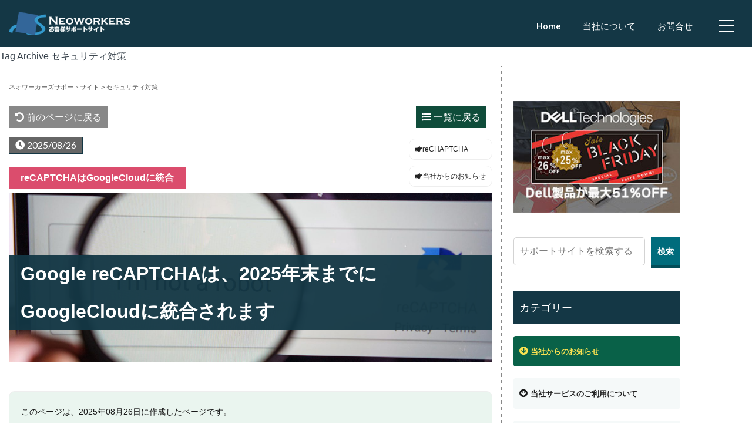

--- FILE ---
content_type: text/html; charset=UTF-8
request_url: https://support.neoworks.jp/tag/%E3%82%BB%E3%82%AD%E3%83%A5%E3%83%AA%E3%83%86%E3%82%A3%E5%AF%BE%E7%AD%96/
body_size: 169285
content:
<!DOCTYPE html>
<!--[if lt IE 7 ]> <html lang="ja" class="ltie7 no-js"> <![endif]-->
<!--[if IE 7 ]> <html lang="ja" class="ie7 no-js"> <![endif]-->
<!--[if IE 8 ]> <html lang="ja" class="ie8 no-js"> <![endif]-->
<!--[if IE 9 ]> <html lang="ja" class="ie9 no-js"> <![endif]-->
<!--[if (gt IE 9)|!(IE)]><!--> <html lang="ja" class="no-js"> <!--<![endif]-->
<head>
	<!--[if IE]>
	<meta http-equiv="X-UA-Compatible" content="IE=edge,chrome=1">
	<![endif]-->
	<meta http-equiv="Content-Type" content="text/html; charset=utf-8" />
	<meta name="viewport" content="width=device-width, initial-scale=1.0" />    
	
	<link rel="profile" href="http://gmpg.org/xfn/11" />
			<link rel="shortcut icon" href="https://support.neoworks.jp/wps/wp-content/uploads/2020/12/favicon.ico" />

<script type="text/javascript">
if (navigator.userAgent.indexOf('iPhone') > 0 || navigator.userAgent.indexOf('iPod') > 0 || navigator.userAgent.indexOf('Android') > 0) {
document.write('<meta name="viewport" content="width=device-width,initial-scale=1.0,minimum-scale=1.0,user-scalable=yes">');
}else{
document.write('<meta name="viewport" content="width=1200,target-densityDpi=medium-dpi">');
}
</script>

	<title>セキュリティ対策 | ネオワーカーズサポートサイト</title>
	<style>img:is([sizes="auto" i], [sizes^="auto," i]) { contain-intrinsic-size: 3000px 1500px }</style>
	
		<!-- All in One SEO 4.9.2 - aioseo.com -->
	<meta name="robots" content="noindex, max-image-preview:large" />
	<link rel="canonical" href="https://support.neoworks.jp/tag/%e3%82%bb%e3%82%ad%e3%83%a5%e3%83%aa%e3%83%86%e3%82%a3%e5%af%be%e7%ad%96/" />
	<link rel="next" href="https://support.neoworks.jp/tag/%E3%82%BB%E3%82%AD%E3%83%A5%E3%83%AA%E3%83%86%E3%82%A3%E5%AF%BE%E7%AD%96/page/2/" />
	<meta name="generator" content="All in One SEO (AIOSEO) 4.9.2" />

		<!-- Global site tag (gtag.js) - Google Analytics -->
<script async src="https://www.googletagmanager.com/gtag/js?id=G-M1DLPQ2PVL"></script>
<script>
  window.dataLayer = window.dataLayer || [];
  function gtag(){dataLayer.push(arguments);}
  gtag('js', new Date());

  gtag('config', 'G-M1DLPQ2PVL');
</script>
		<script type="application/ld+json" class="aioseo-schema">
			{"@context":"https:\/\/schema.org","@graph":[{"@type":"BreadcrumbList","@id":"https:\/\/support.neoworks.jp\/tag\/%E3%82%BB%E3%82%AD%E3%83%A5%E3%83%AA%E3%83%86%E3%82%A3%E5%AF%BE%E7%AD%96\/#breadcrumblist","itemListElement":[{"@type":"ListItem","@id":"https:\/\/support.neoworks.jp#listItem","position":1,"name":"Home","item":"https:\/\/support.neoworks.jp","nextItem":{"@type":"ListItem","@id":"https:\/\/support.neoworks.jp\/tag\/%e3%82%bb%e3%82%ad%e3%83%a5%e3%83%aa%e3%83%86%e3%82%a3%e5%af%be%e7%ad%96\/#listItem","name":"\u30bb\u30ad\u30e5\u30ea\u30c6\u30a3\u5bfe\u7b56"}},{"@type":"ListItem","@id":"https:\/\/support.neoworks.jp\/tag\/%e3%82%bb%e3%82%ad%e3%83%a5%e3%83%aa%e3%83%86%e3%82%a3%e5%af%be%e7%ad%96\/#listItem","position":2,"name":"\u30bb\u30ad\u30e5\u30ea\u30c6\u30a3\u5bfe\u7b56","previousItem":{"@type":"ListItem","@id":"https:\/\/support.neoworks.jp#listItem","name":"Home"}}]},{"@type":"CollectionPage","@id":"https:\/\/support.neoworks.jp\/tag\/%E3%82%BB%E3%82%AD%E3%83%A5%E3%83%AA%E3%83%86%E3%82%A3%E5%AF%BE%E7%AD%96\/#collectionpage","url":"https:\/\/support.neoworks.jp\/tag\/%E3%82%BB%E3%82%AD%E3%83%A5%E3%83%AA%E3%83%86%E3%82%A3%E5%AF%BE%E7%AD%96\/","name":"\u30bb\u30ad\u30e5\u30ea\u30c6\u30a3\u5bfe\u7b56 | \u30cd\u30aa\u30ef\u30fc\u30ab\u30fc\u30ba\u30b5\u30dd\u30fc\u30c8\u30b5\u30a4\u30c8","inLanguage":"ja","isPartOf":{"@id":"https:\/\/support.neoworks.jp\/#website"},"breadcrumb":{"@id":"https:\/\/support.neoworks.jp\/tag\/%E3%82%BB%E3%82%AD%E3%83%A5%E3%83%AA%E3%83%86%E3%82%A3%E5%AF%BE%E7%AD%96\/#breadcrumblist"}},{"@type":"Organization","@id":"https:\/\/support.neoworks.jp\/#organization","name":"\u30cd\u30aa\u30ef\u30fc\u30ab\u30fc\u30ba\u30b5\u30dd\u30fc\u30c8\u30b5\u30a4\u30c8","description":"\u30db\u30fc\u30e0\u30da\u30fc\u30b8\u5236\u4f5c\u3068\u30a6\u30a7\u30d6\u30b7\u30b9\u30c6\u30e0\u958b\u767a\u306e\u30cd\u30aa\u30ef\u30fc\u30ab\u30fc\u30ba\u306e\u30b5\u30dd\u30fc\u30c8","url":"https:\/\/support.neoworks.jp\/"},{"@type":"WebSite","@id":"https:\/\/support.neoworks.jp\/#website","url":"https:\/\/support.neoworks.jp\/","name":"\u30cd\u30aa\u30ef\u30fc\u30ab\u30fc\u30ba\u30b5\u30dd\u30fc\u30c8\u30b5\u30a4\u30c8","description":"\u30db\u30fc\u30e0\u30da\u30fc\u30b8\u5236\u4f5c\u3068\u30a6\u30a7\u30d6\u30b7\u30b9\u30c6\u30e0\u958b\u767a\u306e\u30cd\u30aa\u30ef\u30fc\u30ab\u30fc\u30ba\u306e\u30b5\u30dd\u30fc\u30c8","inLanguage":"ja","publisher":{"@id":"https:\/\/support.neoworks.jp\/#organization"}}]}
		</script>
		<!-- All in One SEO -->

<link rel='dns-prefetch' href='//static.addtoany.com' />
<link rel='dns-prefetch' href='//ajax.googleapis.com' />
<link rel='dns-prefetch' href='//fonts.googleapis.com' />
<link rel='dns-prefetch' href='//www.neoworkers.com' />
<!-- GOOGLE FONTS REQUEST FAILED for https://fonts.googleapis.com/css2?family=&amp;family=Abhaya+Libre:ital,wght@0,400;0,500;0,600;0,700;0,800&amp;family=Roboto:ital,wght@0,100;0,300;0,400;0,500;0,700;0,900&amp;display=swap -->
<style id='classic-theme-styles-inline-css' type='text/css'>
/*! This file is auto-generated */
.wp-block-button__link{color:#fff;background-color:#32373c;border-radius:9999px;box-shadow:none;text-decoration:none;padding:calc(.667em + 2px) calc(1.333em + 2px);font-size:1.125em}.wp-block-file__button{background:#32373c;color:#fff;text-decoration:none}
</style>
<link rel='stylesheet' id='0-css' href='https://fonts.googleapis.com/css2?family=&#038;family=Abhaya+Libre:ital,wght@0,400;0,500;0,600;0,700;0,800&#038;family=Roboto:ital,wght@0,100;0,300;0,400;0,500;0,700;0,900&#038;display=swap' type='text/css' media='all' />
<link rel='stylesheet' id='wpo_min-header-0-css' href='https://support.neoworks.jp/wps/wp-content/cache/wpo-minify/1766501818/assets/wpo-minify-header-84230eb2.min.css' type='text/css' media='all' />
<link rel='stylesheet' id='neoworks_commonfooter-css' href='https://www.neoworkers.com/css/commonfooter.css' type='text/css' media='all' />
<link rel='stylesheet' id='wpo_min-header-2-css' href='https://support.neoworks.jp/wps/wp-content/cache/wpo-minify/1766501818/assets/wpo-minify-header-7c186cbf.min.css' type='text/css' media='all' />
<script type="text/javascript" id="addtoany-core-js-before">
/* <![CDATA[ */
window.a2a_config=window.a2a_config||{};a2a_config.callbacks=[];a2a_config.overlays=[];a2a_config.templates={};a2a_localize = {
	Share: "共有",
	Save: "ブックマーク",
	Subscribe: "購読",
	Email: "メール",
	Bookmark: "ブックマーク",
	ShowAll: "すべて表示する",
	ShowLess: "小さく表示する",
	FindServices: "サービスを探す",
	FindAnyServiceToAddTo: "追加するサービスを今すぐ探す",
	PoweredBy: "Powered by",
	ShareViaEmail: "メールでシェアする",
	SubscribeViaEmail: "メールで購読する",
	BookmarkInYourBrowser: "ブラウザにブックマーク",
	BookmarkInstructions: "このページをブックマークするには、 Ctrl+D または \u2318+D を押下。",
	AddToYourFavorites: "お気に入りに追加",
	SendFromWebOrProgram: "任意のメールアドレスまたはメールプログラムから送信",
	EmailProgram: "メールプログラム",
	More: "詳細&#8230;",
	ThanksForSharing: "共有ありがとうございます !",
	ThanksForFollowing: "フォローありがとうございます !"
};
/* ]]> */
</script>
<script type="text/javascript" defer src="https://static.addtoany.com/menu/page.js" id="addtoany-core-js"></script>
<script type="text/javascript" src="//ajax.googleapis.com/ajax/libs/jquery/3.7.1/jquery.min.js" id="jquery-3.7.1-js"></script>
<script type="text/javascript" src="https://support.neoworks.jp/wps/wp-content/cache/wpo-minify/1766501818/assets/wpo-minify-header-90440ea8.min.js" id="wpo_min-header-2-js"></script>
<link rel="https://api.w.org/" href="https://support.neoworks.jp/wp-json/" /><link rel="alternate" title="JSON" type="application/json" href="https://support.neoworks.jp/wp-json/wp/v2/tags/131" /><script type="text/javascript" id="neoworks-cmfooter">
fetch('https://www.neoworkers.com/wp-json/theme/api/footer')
  .then(res => res.json())
  .then(data => {
    document.getElementById('footerArea').innerHTML = data.html;
  });
</script>
<link rel='stylesheet' href='https://support.neoworks.jp/css/common.css?251108' type='text/css' media='all' />
</head>
<body class="archive tag tag-131 wp-theme-corpbiz">
<div class="modal_low"></div>
<div class="navModalLow">
<nav class="navSiteMap flex">


<div class="sitemaps">
<!-- ▼サイト制作 -->
<h4><a href="https://support.neoworks.jp/website/"><strong>サイト制作・ウェブシステム開発</strong> のサポートコンテンツ</a></h4>
<div id="sitmap-web" class="footerSitemaps flex">
	<div class="categoryGroup">



	<h5 class="use-child"><a href="https://support.neoworks.jp/website/before/">ご依頼前のお客様向け</a><div class="spOn childOpen"></div></h5>
<ul class="cat-parent-259 cat-parent pcOn">	<li class="cat-item cat-item-260"><a href="https://support.neoworks.jp/website/before/request-flow/">ご依頼までの流れ</a>
<ul class='children'>
	<li class="cat-item cat-item-262"><a href="https://support.neoworks.jp/website/before/request-flow/flow-existing-site/">既存のサイト・システムの修正・更新の場合</a>
</li>
	<li class="cat-item cat-item-261"><a href="https://support.neoworks.jp/website/before/request-flow/flow-new-and-renew-produce/">新規・リニューアル制作の場合</a>
</li>
	<li class="cat-item cat-item-290"><a href="https://support.neoworks.jp/website/before/request-flow/documents-submitted/">お客様に提出する資料</a>
</li>
</ul>
</li>
	<li class="cat-item cat-item-19"><a href="https://support.neoworks.jp/website/before/price/">制作費用について</a>
</li>
	<li class="cat-item cat-item-266"><a href="https://support.neoworks.jp/website/before/use-webservice/">他社Webサービスの利用・連携</a>
<ul class='children'>
	<li class="cat-item cat-item-327"><a href="https://support.neoworks.jp/website/before/use-webservice/aws/">AWS</a>
</li>
	<li class="cat-item cat-item-276"><a href="https://support.neoworks.jp/website/before/use-webservice/adobe/">adobe</a>
</li>
	<li class="cat-item cat-item-267"><a href="https://support.neoworks.jp/website/before/use-webservice/google-webservice/">google</a>
	<ul class='children'>
	<li class="cat-item cat-item-324"><a href="https://support.neoworks.jp/website/before/use-webservice/google-webservice/google-cloud/">Google Cloud</a>
		<ul class='children'>
	<li class="cat-item cat-item-326"><a href="https://support.neoworks.jp/website/before/use-webservice/google-webservice/google-cloud/rechaptcha/">reCHAPTCHA</a>
</li>
		</ul>
</li>
	<li class="cat-item cat-item-325"><a href="https://support.neoworks.jp/website/before/use-webservice/google-webservice/yotube/">YouTube</a>
</li>
	</ul>
</li>
	<li class="cat-item cat-item-268"><a href="https://support.neoworks.jp/website/before/use-webservice/microsoft-webservice/">microsoft</a>
</li>
</ul>
</li>
</ul>
	<h5><a href="https://support.neoworks.jp/website/lp/">ランディングページ制作</a></h5>

	<h5><a href="https://support.neoworks.jp/website/maintenance-website/">サイト保守サービス</a></h5>

	<h5 class="use-child"><a href="https://support.neoworks.jp/website/spec/">技術仕様</a><div class="spOn childOpen"></div></h5>
<ul class="cat-parent-20 cat-parent pcOn">	<li class="cat-item cat-item-21"><a href="https://support.neoworks.jp/website/spec/html-coding/">HTMLコーディングの技術仕様</a>
</li>
	<li class="cat-item cat-item-27"><a href="https://support.neoworks.jp/website/spec/environment/">開発環境</a>
</li>
</ul>	</div><!-- categoryGroup -->
	<div class="categoryGroup">
	<h5 class="use-child"><a href="https://support.neoworks.jp/website/website-website/">サイト制作をご依頼されたお客様向け</a><div class="spOn childOpen"></div></h5>
<ul class="cat-parent-39 cat-parent pcOn">	<li class="cat-item cat-item-99"><a href="https://support.neoworks.jp/website/website-website/website-prepare/">サイト制作準備</a>
<ul class='children'>
	<li class="cat-item cat-item-257"><a href="https://support.neoworks.jp/website/website-website/website-prepare/sitedata-preparation/">必要な情報・素材・原稿の用意</a>
	<ul class='children'>
	<li class="cat-item cat-item-287"><a href="https://support.neoworks.jp/website/website-website/website-prepare/sitedata-preparation/design-preparation/">デザイン制作の準備</a>
</li>
	</ul>
</li>
	<li class="cat-item cat-item-219"><a href="https://support.neoworks.jp/website/website-website/website-prepare/tends/">最新動向</a>
</li>
	<li class="cat-item cat-item-322"><a href="https://support.neoworks.jp/website/website-website/website-prepare/plaugin-and-app/">汎用プラグイン・Webアプリの利用</a>
</li>
	<li class="cat-item cat-item-31"><a href="https://support.neoworks.jp/website/website-website/website-prepare/designer/">デザイナーの方へ</a>
</li>
</ul>
</li>
	<li class="cat-item cat-item-100"><a href="https://support.neoworks.jp/website/website-website/website-test/">サイトの動作確認</a>
<ul class='children'>
	<li class="cat-item cat-item-289"><a href="https://support.neoworks.jp/website/website-website/website-test/prepare-testsite/">テストサイトの用意</a>
</li>
</ul>
</li>
	<li class="cat-item cat-item-297"><a href="https://support.neoworks.jp/website/website-website/ecsite/">ECサイト制作</a>
<ul class='children'>
	<li class="cat-item cat-item-300"><a href="https://support.neoworks.jp/website/website-website/ecsite/payment/">決済サービスの利用</a>
</li>
</ul>
</li>
	<li class="cat-item cat-item-265"><a href="https://support.neoworks.jp/website/website-website/intranet-site/">イントラサイト・会員限定サイトの制作</a>
</li>
</ul>
	<!-- <h5 class="use-child"><a href="https://support.neoworks.jp/website/existingsite-updata/">既存サイトの修正・更新依頼</a><div class="spOn childOpen"></div></h5>
<ul class="cat-parent-258 cat-parent pcOn">	<li class="cat-item cat-item-286"><a href="https://support.neoworks.jp/website/existingsite-updata/existingsite-updata-faq/">既存サイトの修正・更新依頼のよくある質問</a>
</li>
	<li class="cat-item cat-item-284"><a href="https://support.neoworks.jp/website/existingsite-updata/website-updata-normal/">通常の更新(システムの機能追加や仕様変更以外の更新)</a>
</li>
	<li class="cat-item cat-item-263"><a href="https://support.neoworks.jp/website/existingsite-updata/websystem-updata/">Webシステム(CMS含む)の機能追加・修正</a>
</li>
	<li class="cat-item cat-item-285"><a href="https://support.neoworks.jp/website/existingsite-updata/updata-design/">更新する箇所のデザイン</a>
</li>
</ul> -->

	<h5><a href="https://support.neoworks.jp/website/website-faq/">サイト制作のよくある質問</a></h5>

	<h5 class="use-child"><a href="https://support.neoworks.jp/website/server/">制作サイトでご利用のサーバー</a><div class="spOn childOpen"></div></h5>
<ul class="cat-parent-30 cat-parent pcOn">	<li class="cat-item cat-item-272"><a href="https://support.neoworks.jp/website/server/server-infomation/">【制作サイトでご利用のサーバー】お知らせ</a>
</li>
	<li class="cat-item cat-item-250"><a href="https://support.neoworks.jp/website/server/xserver/">Xサーバーご利用の方</a>
</li>
	<li class="cat-item cat-item-252"><a href="https://support.neoworks.jp/website/server/server-basicknowledge/">サーバーの基礎知識</a>
</li>
</ul>	</div><!-- categoryGroup -->

	<div class="categoryGroup">
	<h5 class="use-child"><a href="https://support.neoworks.jp/website/site-operation/">ウェブサイトの運用</a><div class="spOn childOpen"></div></h5>
<ul class="cat-parent-66 cat-parent pcOn">	<li class="cat-item cat-item-320"><a href="https://support.neoworks.jp/website/site-operation/troubleshooting/">トラブルシューティング</a>
<ul class='children'>
	<li class="cat-item cat-item-321"><a href="https://support.neoworks.jp/website/site-operation/troubleshooting/status-code/">ステータスコード</a>
</li>
</ul>
</li>
	<li class="cat-item cat-item-221"><a href="https://support.neoworks.jp/website/site-operation/commonstyle/">共通スタイル</a>
<ul class='children'>
	<li class="cat-item cat-item-277"><a href="https://support.neoworks.jp/website/site-operation/commonstyle/color-tyle/">色の指定</a>
</li>
</ul>
</li>
	<li class="cat-item cat-item-222"><a href="https://support.neoworks.jp/website/site-operation/html_basic/">HTMLの基礎</a>
</li>
	<li class="cat-item cat-item-204"><a href="https://support.neoworks.jp/website/site-operation/other-manual/">その他のマニュアル</a>
</li>
	<li class="cat-item cat-item-55"><a href="https://support.neoworks.jp/website/site-operation/seo/">検索エンジン対策 (SEO・SEM)</a>
<ul class='children'>
	<li class="cat-item cat-item-73"><a href="https://support.neoworks.jp/website/site-operation/seo/analytics/">Googleアナリティクス</a>
</li>
</ul>
</li>
</ul>
	</div><!-- categoryGroup -->
	<div class="categoryGroup">
	<h5 class="use-child"><a href="https://support.neoworks.jp/website/site-operation/wordpress/">Wordpressご利用の方</a><div class="spOn childOpen"></div></h5>
<ul class="cat-parent-17 cat-parent pcOn">	<li class="cat-item cat-item-333"><a href="https://support.neoworks.jp/website/site-operation/wordpress/wpservice/">Wordpress向けサービス</a>
</li>
	<li class="cat-item cat-item-192"><a href="https://support.neoworks.jp/website/site-operation/wordpress/wp-info/">【WordPress】 お知らせ</a>
</li>
	<li class="cat-item cat-item-87"><a href="https://support.neoworks.jp/website/site-operation/wordpress/wp-note/">WordPress ご利用上の注意</a>
</li>
	<li class="cat-item cat-item-68"><a href="https://support.neoworks.jp/website/site-operation/wordpress/addpost/">WordPress 記事の登録・管理</a>
<ul class='children'>
	<li class="cat-item cat-item-293"><a href="https://support.neoworks.jp/website/site-operation/wordpress/addpost/basic-operation/">Wordpressの基本操作</a>
</li>
	<li class="cat-item cat-item-245"><a href="https://support.neoworks.jp/website/site-operation/wordpress/addpost/editor-manual/">エディタ機能の使い方</a>
	<ul class='children'>
	<li class="cat-item cat-item-246"><a href="https://support.neoworks.jp/website/site-operation/wordpress/addpost/editor-manual/block-editor/">ブロックエディタ</a>
		<ul class='children'>
	<li class="cat-item cat-item-282"><a href="https://support.neoworks.jp/website/site-operation/wordpress/addpost/editor-manual/block-editor/pattern-use/">パターン(再利用ブロック)の使い方</a>
</li>
	<li class="cat-item cat-item-283"><a href="https://support.neoworks.jp/website/site-operation/wordpress/addpost/editor-manual/block-editor/use-block/">ブロックの使い方</a>
</li>
		</ul>
</li>
	<li class="cat-item cat-item-247"><a href="https://support.neoworks.jp/website/site-operation/wordpress/addpost/editor-manual/wysiwyg-editor/">WYSIWYGエディター</a>
</li>
	</ul>
</li>
</ul>
</li>
	<li class="cat-item cat-item-86"><a href="https://support.neoworks.jp/website/site-operation/wordpress/wp-category/">WordPress カテゴリーの登録・管理</a>
</li>
	<li class="cat-item cat-item-214"><a href="https://support.neoworks.jp/website/site-operation/wordpress/custimfiled/">Wordpress カスタムフィールド</a>
</li>
	<li class="cat-item cat-item-44"><a href="https://support.neoworks.jp/website/site-operation/wordpress/wpplugin/">WordPress プラグイン</a>
<ul class='children'>
	<li class="cat-item cat-item-331"><a href="https://support.neoworks.jp/website/site-operation/wordpress/wpplugin/wpforms/">WP Forms</a>
</li>
	<li class="cat-item cat-item-275"><a href="https://support.neoworks.jp/website/site-operation/wordpress/wpplugin/vulnerability/">WPプラグインの脆弱性情報</a>
</li>
	<li class="cat-item cat-item-254"><a href="https://support.neoworks.jp/website/site-operation/wordpress/wpplugin/allinoneseo/">All in one SEO</a>
</li>
	<li class="cat-item cat-item-255"><a href="https://support.neoworks.jp/website/site-operation/wordpress/wpplugin/nextgen_gallery/">NextGEN Gallery</a>
</li>
	<li class="cat-item cat-item-280"><a href="https://support.neoworks.jp/website/site-operation/wordpress/wpplugin/other-wpplugin/">その他のWPプラグイン</a>
</li>
</ul>
</li>
	<li class="cat-item cat-item-269"><a href="https://support.neoworks.jp/website/site-operation/wordpress/wordpress-config/">Wordpressの設定</a>
</li>
	<li class="cat-item cat-item-62"><a href="https://support.neoworks.jp/website/site-operation/wordpress/wordpress-backup/">WordPress サイトのバックアップ</a>
</li>
	<li class="cat-item cat-item-64"><a href="https://support.neoworks.jp/website/site-operation/wordpress/wpupdate/">WordPress ・プラグインアップデート</a>
<ul class='children'>
	<li class="cat-item cat-item-303"><a href="https://support.neoworks.jp/website/site-operation/wordpress/wpupdate/wp-php/">WordpressとPHP</a>
</li>
</ul>
</li>
	<li class="cat-item cat-item-211"><a href="https://support.neoworks.jp/website/site-operation/wordpress/wp-faq/">wordpressよくある質問</a>
</li>
</ul>	</div><!-- categoryGroup -->

	<div class="categoryGroup">
	<h5 class="use-child"><a href="https://support.neoworks.jp/website/site-operation/welcart/">welcartご利用の方</a><div class="spOn childOpen"></div></h5>
<ul class="cat-parent-193 cat-parent pcOn">	<li class="cat-item cat-item-236"><a href="https://support.neoworks.jp/website/site-operation/welcart/welcart-manual/">利用マニュアル</a>
</li>
	<li class="cat-item cat-item-209"><a href="https://support.neoworks.jp/website/site-operation/welcart/welcart-faq/">welcartよくある質問</a>
</li>
	<li class="cat-item cat-item-194"><a href="https://support.neoworks.jp/website/site-operation/welcart/welcart-info/">【welcart】 お知らせ・脆弱性情報</a>
</li>
</ul>
	<h5 class="use-child"><a href="https://support.neoworks.jp/website/site-operation/movabletype/">MovableTypeご利用の方</a><div class="spOn childOpen"></div></h5>
<ul class="cat-parent-88 cat-parent pcOn">	<li class="cat-item cat-item-89"><a href="https://support.neoworks.jp/website/site-operation/movabletype/mt-note/">【MovableType】お知らせ・脆弱性情報</a>
</li>
	<li class="cat-item cat-item-92"><a href="https://support.neoworks.jp/website/site-operation/movabletype/mt-post/">Movable Type 記事の登録・管理</a>
</li>
</ul>
	<h5 class="use-child"><a href="https://support.neoworks.jp/website/site-operation/eccube/">EC-Cubeご利用の方</a><div class="spOn childOpen"></div></h5>
<ul class="cat-parent-90 cat-parent pcOn">	<li class="cat-item cat-item-91"><a href="https://support.neoworks.jp/website/site-operation/eccube/eccube-note/">【EC-Cube】お知らせ・脆弱性情報</a>
</li>
	<li class="cat-item cat-item-93"><a href="https://support.neoworks.jp/website/site-operation/eccube/ec-vube-post/">EC-Cube 記事の登録・管理</a>
</li>
</ul>	</div><!-- categoryGroup -->

</div><!-- //footerSitemaps -->
</div><!-- //sitemaps -->

<div class="sitemaps">
<!-- ▼サーバー、リプレイス、SSL、ドメイン -->
<h4><a href="https://support.neoworks.jp/sv/"><strong>共用サーバ・サーバー保守・初期設定代行</strong> のサポートコンテンツ</a></h4>
<div class="footerSitemaps flex">
	<div class="categoryGroup">
	<h5 class="use-child"><a href="https://support.neoworks.jp/sv/mail_config/">メールの設定</a><div class="spOn childOpen"></div></h5>
<ul class="cat-parent-224 cat-parent pcOn">	<li class="cat-item cat-item-307"><a href="https://support.neoworks.jp/sv/mail_config/span-countermeasures/">迷惑メール対策</a>
</li>
	<li class="cat-item cat-item-226"><a href="https://support.neoworks.jp/sv/mail_config/mail_windows/">Windows向メールアプリの設定</a>
<ul class='children'>
	<li class="cat-item cat-item-304"><a href="https://support.neoworks.jp/sv/mail_config/mail_windows/newoutlook2024/">新しいoutlook(Outlook for Windows)</a>
</li>
	<li class="cat-item cat-item-227"><a href="https://support.neoworks.jp/sv/mail_config/mail_windows/ms_outlook/">outlook</a>
</li>
	<li class="cat-item cat-item-232"><a href="https://support.neoworks.jp/sv/mail_config/mail_windows/thunderbird/">Thunderbird</a>
</li>
	<li class="cat-item cat-item-234"><a href="https://support.neoworks.jp/sv/mail_config/mail_windows/win_mail_ap/">Windows Mail</a>
</li>
</ul>
</li>
	<li class="cat-item cat-item-235"><a href="https://support.neoworks.jp/sv/mail_config/mail_mac/">Mac向メールアプリの設定</a>
</li>
	<li class="cat-item cat-item-237"><a href="https://support.neoworks.jp/sv/mail_config/iphone/">iphone向メールアプリの設定</a>
</li>
	<li class="cat-item cat-item-305"><a href="https://support.neoworks.jp/sv/mail_config/android_mail/">Android向メールアプリの設定</a>
</li>
	<li class="cat-item cat-item-306"><a href="https://support.neoworks.jp/sv/mail_config/other_mail/">その他のメール設定</a>
</li>
	<li class="cat-item cat-item-233"><a href="https://support.neoworks.jp/sv/mail_config/mail_trouble/">メール設定で困ったとき</a>
</li>
</ul>	</div><!-- categoryGroup -->

	<div class="categoryGroup">
	<h5 class="use-child"><a href="https://support.neoworks.jp/sv/housing/">Linuxサーバー保守サービス</a><div class="spOn childOpen"></div></h5>
<ul class="cat-parent-81 cat-parent pcOn">	<li class="cat-item cat-item-271"><a href="https://support.neoworks.jp/sv/housing/housing-infomation/">【Linuxサーバー保守サービス】のお知らせ</a>
</li>
	<li class="cat-item cat-item-278"><a href="https://support.neoworks.jp/sv/housing/basic-config/">基本設定</a>
</li>
</ul>
	<h5 class="use-child"><a href="https://support.neoworks.jp/sv/shared-managed/">共用サーバーマネージドプラン</a><div class="spOn childOpen"></div></h5>
<ul class="cat-parent-142 cat-parent pcOn">	<li class="cat-item cat-item-273"><a href="https://support.neoworks.jp/sv/shared-managed/shared-managed-information/">お知らせ</a>
</li>
	<li class="cat-item cat-item-146"><a href="https://support.neoworks.jp/sv/shared-managed/shared-managed-option/">オプション</a>
</li>
</ul>
	<h5 class="use-child"><a href="https://support.neoworks.jp/sv/shared-normal/">共用サーバー通常プラン</a><div class="spOn childOpen"></div></h5>
<ul class="cat-parent-24 cat-parent pcOn">	<li class="cat-item cat-item-203"><a href="https://support.neoworks.jp/sv/shared-normal/shared-normal-info/">お知らせ</a>
</li>
	<li class="cat-item cat-item-143"><a href="https://support.neoworks.jp/sv/shared-normal/shared-normal-option/">オプション</a>
</li>
	<li class="cat-item cat-item-95"><a href="https://support.neoworks.jp/sv/shared-normal/shared-nm-manual/">設定マニュアル</a>
<ul class='children'>
	<li class="cat-item cat-item-105"><a href="https://support.neoworks.jp/sv/shared-normal/shared-nm-manual/shared-nm-plesk/">管理ツール</a>
</li>
	<li class="cat-item cat-item-106"><a href="https://support.neoworks.jp/sv/shared-normal/shared-nm-manual/shared-nm-mailinglist/">メーリングリスト</a>
</li>
</ul>
</li>
</ul>	</div><!-- categoryGroup -->
</div><!-- //footerSitemaps -->
</div><!-- //sitemaps -->

<div class="sitemaps">
<h4 class="nolink"><strong>その他のサービス</strong> のサポートコンテンツ</h4>

<div class="footerSitemaps flex">
	<div class="categoryGroup">
	<h5 class="use-child"><a href="https://support.neoworks.jp/sv-replace/">サーバーリプレイス(サーバーの引越)</a><div class="spOn childOpen"></div></h5>
<ul class="cat-parent-96 cat-parent pcOn">	<li class="cat-item cat-item-158"><a href="https://support.neoworks.jp/sv-replace/replace-sbtype/">引越するサーバータイプ</a>
</li>
	<li class="cat-item cat-item-159"><a href="https://support.neoworks.jp/sv-replace/replace-flow/">リプレイスの流れ</a>
<ul class='children'>
	<li class="cat-item cat-item-161"><a href="https://support.neoworks.jp/sv-replace/replace-flow/replace-check/">リプレイスの動作確認</a>
</li>
	<li class="cat-item cat-item-160"><a href="https://support.neoworks.jp/sv-replace/replace-flow/replace-ssl/">SSL証明書の引越</a>
</li>
</ul>
</li>
</ul>
	<h5 class="use-child"><a href="https://support.neoworks.jp/domain/">独自ドメイン</a><div class="spOn childOpen"></div></h5>
<ul class="cat-parent-40 cat-parent pcOn">	<li class="cat-item cat-item-253"><a href="https://support.neoworks.jp/domain/domain-basicknowledge/">ドメインの基礎知識</a>
</li>
	<li class="cat-item cat-item-256"><a href="https://support.neoworks.jp/domain/domain-reference/">参考資料</a>
</li>
	<li class="cat-item cat-item-41"><a href="https://support.neoworks.jp/domain/transfer/">取得後の手続き</a>
</li>
</ul>	</div><!-- categoryGroup -->

	<div class="categoryGroup">
	<h5 class="use-child"><a href="https://support.neoworks.jp/ssl/">SSL設定代行</a><div class="spOn childOpen"></div></h5>
<ul class="cat-parent-25 cat-parent pcOn">	<li class="cat-item cat-item-111"><a href="https://support.neoworks.jp/ssl/sslinfo/">お知らせ</a>
</li>
	<li class="cat-item cat-item-33"><a href="https://support.neoworks.jp/ssl/new-ssl/">初めてご利用される方</a>
<ul class='children'>
	<li class="cat-item cat-item-163"><a href="https://support.neoworks.jp/ssl/new-ssl/ssl-service/">サービス案内</a>
</li>
	<li class="cat-item cat-item-164"><a href="https://support.neoworks.jp/ssl/new-ssl/ssl-flow/">導入の流れ</a>
	<ul class='children'>
	<li class="cat-item cat-item-165"><a href="https://support.neoworks.jp/ssl/new-ssl/ssl-flow/ssl-examination/">認証局の審査</a>
</li>
	</ul>
</li>
</ul>
</li>
	<li class="cat-item cat-item-29"><a href="https://support.neoworks.jp/ssl/ssl-faq/">よくある質問</a>
</li>
	<li class="cat-item cat-item-26"><a href="https://support.neoworks.jp/ssl/ssl-price/">取扱いSSL証明書</a>
<ul class='children'>
	<li class="cat-item cat-item-37"><a href="https://support.neoworks.jp/ssl/ssl-price/domain-ssl/">ドメイン認証型SSL</a>
</li>
	<li class="cat-item cat-item-38"><a href="https://support.neoworks.jp/ssl/ssl-price/company-ssl/">企業実在認証型SSL</a>
</li>
</ul>
</li>
	<li class="cat-item cat-item-32"><a href="https://support.neoworks.jp/ssl/update/">SSL証明書の更新</a>
</li>
	<li class="cat-item cat-item-36"><a href="https://support.neoworks.jp/ssl/guide/">その他SSLガイド</a>
</li>
</ul>	</div><!-- categoryGroup -->
</div><!-- //footerSitemaps -->
</div><!-- //sitemaps -->

<div class="sitemaps">
<h4 class="nolink"><strong>その他</strong></h4>

<div class="footerSitemaps flex">
	<div class="categoryGroup">
	<h5><a href="https://support.neoworks.jp/infomation/">当社からのお知らせ</a></h5>

	<h5 class="use-child"><a href="https://support.neoworks.jp/use-service/">当社サービスのご利用について</a><div class="spOn childOpen"></div></h5>
<ul class="cat-parent-301 cat-parent pcOn">	<li class="cat-item cat-item-310"><a href="https://support.neoworks.jp/use-service/ordersystem/">オンラインオーダーシステム</a>
<ul class='children'>
	<li class="cat-item cat-item-317"><a href="https://support.neoworks.jp/use-service/ordersystem/ordersys-mypage/">ご依頼後のご利用</a>
	<ul class='children'>
	<li class="cat-item cat-item-334"><a href="https://support.neoworks.jp/use-service/ordersystem/ordersys-mypage/request-website/">ウェブサイト、ウェブシステムの依頼</a>
</li>
	</ul>
</li>
</ul>
</li>
</ul>	</div><!-- categoryGroup -->
</div><!-- //footerSitemaps -->
</div><!-- //sitemaps -->

</nav>
</div><!-- //navModalLow -->

<div class="homepage_mycarousel">
   <div class="navbar navbar-wrapper navbar-inverse navbar-static-top" role="navigation">
		<div class="container flex">
			<a class="navbar-brand" href="https://support.neoworks.jp/"><img src="https://support.neoworks.jp/wps/wp-content/uploads/2020/12/neologo_sup-1.png" alt="ネオワーカーズサポートサイト" /></a>
			<div class="navbar-menu">
				<ul class="nav navbar-nav navbar-right">
					<li><a href="https://support.neoworks.jp/" title="Home">Home</a></li>					<li><a href="https://www.neoworkers.com/" title="当社について" target="_blank">当社について</a></li>
					<li><a href="https://order.neoworks.jp/contact/" title="お問合せ" target="_blank">お問合せ</a></li>
				</ul>
			</div>
<button class="hamburger" aria-label="メニュー" aria-controls="nav-menu" aria-expanded="false">
    <span class="hamburger__line"></span>
    <span class="hamburger__line"></span>
    <span class="hamburger__line"></span>
</button>
		</div>
	</div>
</div>
<div class="headSpace"></div><!-- Page Section -->
<div class="container">
	<div class="row">
					<div class="hc_page_header_area">						
				<h1>Tag Archive <span>セキュリティ対策</span></h1>
			</div>
		
	</div>
</div>
</div><!-- /Page Section -->
<!-- Blog & Sidebar Section -->
<section class="site-content">
	<div class="container">
		<div class="row blog_sidebar_section">
			<!--Blog-->
			<div class="col-md-8" >
				<article id="post-6592" class="post post-6592 type-post status-publish format-standard has-post-thumbnail hentry category-rechaptcha category-infomation tag-131 tag-google">

	<div class="entry-header">
<div class="breadcrumbs">
  <span property="itemListElement" typeof="ListItem"><a property="item" typeof="WebPage" title="ネオワーカーズサポートサイトへ移動する" href="https://support.neoworks.jp" class="home" ><span property="name">ネオワーカーズサポートサイト</span></a><meta property="position" content="1"></span> &gt; <span property="itemListElement" typeof="ListItem"><span property="name" class="archive taxonomy post_tag current-item">セキュリティ対策</span><meta property="url" content="https://support.neoworks.jp/tag/%e3%82%bb%e3%82%ad%e3%83%a5%e3%83%aa%e3%83%86%e3%82%a3%e5%af%be%e7%ad%96/"><meta property="position" content="2"></span></div>
		<div class="pageback flexPc clrFix">
		<div class="single-historyback"><a onclick="javascript:window.history.back(-1);return false;" class="bgSitePink fcWh"><i class="fas fa-undo-alt"></i> 前のページに戻る </a></div>
		<div class="single-listback"><a href="../" class="bgSitePink fcWh"><i class="fas fa-list-ul"></i> 一覧に戻る </a></div>
		</div><!-- //pageback -->

		<div class="delongsCategorySingle">
		<ul>
<li><a href="https://support.neoworks.jp/website/before/use-webservice/google-webservice/google-cloud/rechaptcha/"><i class="fas fa-hand-point-right"></i><span>reCHAPTCHA</span></a></li><li><a href="https://support.neoworks.jp/infomation/"><i class="fas fa-hand-point-right"></i><span>当社からのお知らせ</span></a></li>		</ul>
		</div><!-- //delongsCategorySingle -->
		<div class="clrFix"></div>
	</div>	

	<div class="entry-date-siteorigin-info">
	<time><i class="fas fa-clock"></i> <span class="lato">2025/08/26</span></time>
	</div><!-- //entry-date -->

<div class="postHeader rel">
	<div class="post-title absPc"><h1 class="txLeft">Google reCAPTCHAは、2025年末までにGoogleCloudに統合されます</h1></div>
		<div class="postheadImge">
		<div class="pageLavel lavel-pink">reCAPTCHAはGoogleCloudに統合</div>		<img width="2000" height="700" src="https://support.neoworks.jp/wps/wp-content/uploads/2025/08/rechaptcha_eye.jpg" class="img-responsive wp-post-image" alt="reCHAPCHA アイキャッチ" decoding="async" fetchpriority="high" srcset="https://support.neoworks.jp/wps/wp-content/uploads/2025/08/rechaptcha_eye.jpg 2000w, https://support.neoworks.jp/wps/wp-content/uploads/2025/08/rechaptcha_eye-300x105.jpg 300w, https://support.neoworks.jp/wps/wp-content/uploads/2025/08/rechaptcha_eye-1024x358.jpg 1024w, https://support.neoworks.jp/wps/wp-content/uploads/2025/08/rechaptcha_eye-768x269.jpg 768w, https://support.neoworks.jp/wps/wp-content/uploads/2025/08/rechaptcha_eye-1536x538.jpg 1536w" sizes="(max-width: 2000px) 100vw, 2000px" />	</div>					
	</div><!-- postHeader -->	

		
		<div class="vertion-note">
		<p>このページは、2025年08月26日に作成したページです。<br class="pcOn">このページに掲載している仕様・機能・操作手順は、現在リリースされているバージョンと異なる場合がございます。</p>
								<dl class="cms-version"><dt>このページに掲載している<br class="spOn">Google reCAPTCHAのバージョン: </dt><dd>Google reCAPTCHAv2及びv3</dd></dl>					
		
	</div><!-- //vertion-note -->


	


	<div class="entry-content">

			
<article id="cus_target" class="oneBlock">
<p>問い合わせフォームやログインフォームの自動で不正行為を行うプログラムからの不正送信を防止する為のサービス「Google reCAPTCHA」は、<strong class="fcRed">2025年末までにGoogleCloudのサービスとして統合</strong>されます。</p>
<p>これに伴い、Google reCAPTCHAを導入しているWebサイトでは、お客様側での対応が必要となります。</p>
<p>&nbsp;</p>

<div class="head_target_cus">
	<h2 class="fw6">このページの内容は<strong class="fcYellow">次のお客様に関係あるかも</strong>しれません。</h2>
	<div class="inner">
		<ul class="target_cus main">
		<li><span>Webサイトに問い合わせフォームや資料請求フォームの様な、フォームから情報送信する為のページがある </span></li>
		<li><span>そのフォームにGoogle reCAPTCHAを利用しているかもしれない</span></li>
		<li><span>reCAPTCHAを利用しているけどGoogle Cloudに移行していない</span></li>
		<li><span>reCAPTCHAを利用しているけどGoogle でクレジットカードを登録した覚えが無い</span></li>
	</ul>
	<p>心当たりがある場合は、お読みください。</p>
	<p>&nbsp;</p>
	<h4 class="fw6">上記に当てはまらなくても、次のお客様は</h4>
		<ul class="target_cus sub">
		<li><span>Webサイトに問い合わせフォームや資料請求フォーム、ログインフォームがある</span></li>
		<li><span>問い合わせフォームからのスパム送信に悩まされている</span></li>
		<li><span>何も不正送信防止対策をしていない</span></li>
		<li><span>よりWebサイトのセキュリティを強化したい</span></li>
		</ul>
	<p>当て嵌まるお客様にもお勧めの内容です。</p>
	</div><!-- //inner -->
</div><!-- //head_target_cus -->

<div class="mokuji_head">
<ol>
<li><a href="#what-recaptcha">reCAPTCHAとは</a>
	<ol>
	<li><a href="#recaptcha-price">reCAPTCHAの利用料金</a></li>
	<li><a href="#recaptcha-introduction">WebサイトにreCAPTCHAが導入されているかどうか知りたい</a></li>
	<li><a href="#recaptcha-key">reCAPTCHAが導入されているサイトは個別にreCAPTCHAキーを発行して利用しています</a></li>
	</ol>
</li>
<li><a href="#recaptcha2025">Google reCAPTCHAは、2025年末までにGoogleCloudに統合されます。</a>
	<ol>
	<li><a href="#lost-googlecloud">Google Cloudに移行しないとどうなるのか</a></li>
	<li><a href="#what-googlecloud">Google Cloudとは</a></li>
	<li><a href="#changes-googlecloud">Google Cloudに統合されて何が変わるのか</a></li>
	</ol>
</li>
<li><a href="#transfer-googlecloud">Google CloudにreCAPTCHAを移行する</a></li>
<li><a href="#abolition-recaptcha">Google reCAPTCHAの利用を止める</a>
	<ol>
	<li><a href="#stop-measures">不正送信防止対策の導入自体を止める</a></li>
	<li><a href="#other-measures">別の不正送信防止対策を導入する</a></li>
	</ol>
</li></ol>
</div><!-- //mokuji_head -->


</article><!-- //cus_target -->

<article id="what-recaptcha" class="cmWidth oneBlock">
<h2>reCAPTCHAとは</h2>
<p>reCAPTCHAは、Webサイトにある問い合わせフォームやログインページに、<strong>ロボットや迷惑行為をするプログラム（スパム）からの不正送信を防ぐ為の<span class="fcRed">Googleが提供しているサービス</span></strong>です。</p>
<p>Webサービスにログインしようとした時に「信号機の画像を選んでください」や「歪んだ文字を入力してください」といったテストを見たことがある方も多いでしょう。これらは、人間と自動プログラムを見分けるための確認作業です。</p>

<div class="inBlock cmWidth oneBlock">
<h3 id="recaptcha-price">reCAPTCHAの利用料金</h3>
<p>従来のreCAPTCHA v3とreCAPTCHA v2は、1か月あたり100万回のリクエストまでは無料で利用できていました。しかし、2024年8月のGoogle Cloud版 reCAPTCHAの登場で、1か月あたり1万回のリクエストまでに無料枠が縮小されています。</p>
<p>ただ、大勢のユーザーが定期的に訪れて定期的にログイン・ログアウトを繰り返す様なWebサービスじゃなければ、無料枠を超えるようなリクエスト数を心配する必要はありませんでした。</p>
<p>またGoogle Cloud版 reCAPTCHAを利用していない場合の、reCAPTCHA v3とreCAPTCHA v2は<strong>reCAPTCHA Classicという位置付け</strong>になっています。</p>
<p>&nbsp;</p>
<blockquote>
<h5>無料で利用できるWebサービスに注意する事</h5>
<p>Google reCAPTCHAの様に、Webサイトを制作する上では主にGoogleが提供するサービスを利用する事が多くあります。これらのサービスは永久的に無料で利用できるというものでは無く、Googleは営利企業ですので「無料で体験→有料化」というビジネスモデルを過去にも多く実施しています。これは、Googleに限らず、多くのWebサービスで実施されているビジネスモデルです。</p>
<p>例えば、多くの企業サイトで表示しているGoogle MAPですが、以前は無料で利用できていたGoogle MAP API(Google MAPをJavaScriptなどで制御する機能)は、同じく無料枠が設定されて、その無料枠を超過すると課金される仕組みに変更されています。また、単純に埋め込むだけならば、現在無料で利用できますが3～5年後には、このGoogle MAP埋め込み自体が同じくGoogleCloudに組み込まれて有料化されるという噂もございます。</p>
<p>ただ、その料金設定は良心的で必ず無料枠というのが設定されており、その基準はリクエスト数やPV数で、余程アクセス数が多いWebサイトじゃない限り課金される可能性は低いです。つまり、収益が十分見込めるWebサイトからは徴収するという事なので、課金されるぐらいのWebサイトに育ったという事になるので、むしろ喜ばしい事だと思われます。</p>
<p>無料で利用できるWebサービスを導入する際は、以上の事をご理解いただいた上で利用してください。</p>
</blockquote>
<p>&nbsp;</p>
<h3 id="recaptcha-introduction">WebサイトにreCAPTCHAが導入されているかどうか知りたい</h3>
<p>お客様のWebサイトでreCAPTCHAが導入されている場合は、問い合わせフォームやログインぺージなどに、以下の表示があります。</p>
<p>&nbsp;</p>
<div class="worklist-two flex greenver">
	<div class="primary">
	<h3 class="txCn">reCAPTCHA V2</h3>
		<div class="inner">
		<figure class="txCn"><img decoding="async" src="https://support.neoworks.jp/wps/wp-content/uploads/2025/08/recaptcha_v2.jpg" alt="reCAPTCHA V2" border="0" /></figure>
		</div>
	</div>
	<div class="secondary">
	<h3 class="txCn">reCAPTCHA V3</h3>
		<div class="inner">
		<figure class="txCn"><img decoding="async" src="https://support.neoworks.jp/wps/wp-content/uploads/2025/08/recaptcha_v3.jpg" alt="reCAPTCHA V2" border="0" /></figure>		</div>
	</div>
</div><!-- //worklist-two -->
<p>&nbsp;</p>
<h3 id="recaptcha-key">reCAPTCHAが導入されているサイトは個別にreCAPTCHAキーを発行して利用しています</h3>
<p>Google reCAPTCHAは、従来も勝手に使っているというサービスでは無く、Googleアカウントで利用登録をして「サイトキー」「シークレットキー」を取得しています。このキーをWebサイト側で設定する事で、Google reCAPTCHAを利用する事が出来ます。</p>
<p>&nbsp;</p>
<p class="notes">※どのGoogleアカウントで取得しているか?は後述します。</p>
</div>
<p><strong class="fcRed">ここから下は、Google reCAPTCHAを利用しているWebサイトの担当者の方はお読みください。</strong></p>
</article>
<article id="recaptcha2025" class="cmWidth oneBlock">
<h2>Google reCAPTCHAは、2025年末までにGoogleCloudに統合されます。</h2>
<p>このreCAPTCHA ClassicのGoogle reCAPTCHAは、2025年末までに統合する事が発表されています。</p>
<p>その為、今までGoogle reCAPTCHAを<strong>利用していたWebサイトのreCAPTCHAキーを、<span class="fcRed">GoogleCloudに移行</span>する必要</strong>があります。</p>
<p>そして移行する作業は、お客様のGoogleアカウントを利用して、<strong>お客様自身で移行手続き行っていただく必要</strong>がございます。</p>
<p>何故、「お客様自身で移行手続き行っていただく必要」があるのかというと、<strong>Google Cloudの利用開始にクレジットカード登録が必要な為</strong>です。</p>
<p>&nbsp;</p>

<div class="inBlock cmWidth oneBlock">
<h3 id="lost-googlecloud">Google Cloudに移行しないとどうなるのか</h3>
<p>2025年末までにGoogle Cloudに移行しないままの場合は、直ちに利用できなくなると言う事は無いと思われますが、ある日突然利用できなくなります。</p>
<p>利用できなくなると、エラーが表示されるか、reCAPTCHA部分が表示されなくなります。</p>
<p>この場合、送信は出来ても不正送信のチェックがされないか、フォームによっては送信自体が出来なくなります。(どの様な挙動をするかは、組み込んでいるフォーム用のプログラムによります。)</p>

<h3 id="what-googlecloud">Google Cloudとは</h3>
<p>Google Cloudは、その名の通りGoogleが提供するクラウドサービスです。Amazonが提供するAWS(Amazon Web Services)やMicrosoftが提供するMicrosoft Azureと並ぶ3大クラウドサービスの1つです。</p>
<p>主なサービスとして、ストレージサービス(オンライン上にデータを保存するサービス)、ビックデータ分析、機械学習、コンピューティング(アプリ開発、仮想サーバー)を提供しています。このサービスの一つとしてGoogle reCAPTCHAは統合される事になります。</p>
<h3 id="changes-googlecloud">Google Cloudに統合されて何が変わるのか</h3>
<h4>機能面での変更</h4>
<p>不正送信の検証機能としては、従来の機能が継承され今後もより強化されていくと思われます。サービス面では、従来の基本的な機能からより充実したモニタリング、レポーティング機能が提供されます。</p>

<div class="inBlock">
<h5>Google Cloudに移行する事で利用できる機能</h5>
<ul class="liDisc">
<li>高度なダッシュボード</li>
<li>モニタリング機能</li>
<li>リポーティング機能</li>
<li>reCAPTCHAの機能と効果を確認できるツール</li>
</ul>
</div>

<h4>料金面での変更</h4>
<p>従来のGoogle reCAPTCHAでは、1万件のリクエスト(～2024年8月までは100万)までは無料で利用出来ていました。無料枠を超えると、個別にGoogleから連絡が来て大口利用を勧められました。また、無料枠を超過するとreCAPTCHAが利用できなくなったり、reCAPTCHAのAPIの呼び出しが失敗する(エラー表示)となりました。</p>
<p>Google Cloudに移行後は、従来通り1万件のリクエストまでは無料で利用できます。また、<strong>勝手に課金されるという事は無く</strong>、月1万件のリクエストを超過すると従来同様に新しいリクエストに対してエラーを返し、reCAPTCHAの機能が使えなくなります。完全に使えなくなる(送信が出来なくなる)か、送信は出来るが保護機能が無効となるかは、reCAPTCHAを利用しているシステムによって異なります。</p>
<p>&nbsp;</p>
<div class="inBlock cmWidth oneBlock">
<h5>月1万件のリクエストを超過しそうな場合は</h5>
<p>無料枠である、月1万件のリクエストが超過しそうな場合や、既に超過してreCAPTCHAの機能が停止した場合は、<strong>課金を有効</strong>する事で引き続き利用する事が出来ます。</p>
<div class="connectBtn txCnP"><a href="https://cloud.google.com/recaptcha/docs/billing-information?hl=ja#how-it-works" title="課金について詳しくはこちら" class="tran fcWh" target="_blank"><span class="flexSp flexAllcSp"><i class="fas fa-caret-right"></i><span>課金について詳しくはこちら</span></span></a></div>
<p>&nbsp;</p>
<h5>Google Cloud reCAPTCHAの料金</h5>
<p>Google Cloud のreCAPTCHAの課金を有効にすると、月のリクエスト数によってEssentials→Standard→Enterpriseへと自動的にプランが変更され超過料金が課金されます。</p>
<div class="connectBtn txCnP"><a href="https://cloud.google.com/recaptcha/docs/compare-tiers?hl=ja" title="プランと利用できる機能について詳しくはこちら" class="tran fcWh" target="_blank"><span class="flexSp flexAllcSp"><i class="fas fa-caret-right"></i><span>プランと利用できる機能について詳しくはこちら</span></span></a></div>
<p>&nbsp;</p>
<div class="comparisonTableWrap">
<table class="comparisonTable comparisonTable-4 comparisonTable-Green">
	<thead>
	<tr>
	<th>プラン名</th>
	<th>料金</th>
	<th>プランの特徴</th>
</tr>
</thead>
<tbody>
<tr>
<th>reCAPTCHA Essentials</th>
<td>～1万リクエストまで無料</td>
<td>基本的な機能のみ</td>
</tr>
<tr>
<th>reCAPTCHA Standard</th>
<td>1万リクエスト～10万リクエスト<br>まで8ドル</td>
<td rowspan="2">高度な機能(WAFでの保護、パスワード漏洩の検出など)</td>
</tr>
<tr>
<th>reCAPTCHA Enterprise</th>
<td>～10万リクエスト分8ドル + <br>以降1000件あたり1ドル</td>
</tr>
</tbody>
</table>
</div><!-- //comparisonTableWrap -->
</div>


</div>
</article>

<article id="transfer-googlecloud" class="cmWidth oneBlock">
<h2>Google CloudにreCAPTCHAを移行する</h2>
<div class="inBlock cmWidth oneBlock">
<h3>先ず発行したキーが自分のGoogleアカウントと紐づけられているか確認</h3>

<p><a href="https://support.neoworks.jp" class="neocopy">当社</a>で制作したWebサイトでreCAPTCHAを利用する場合は、基本的には次の方法でWebサイトに設定しています。</p>
<p>&nbsp;</p>
<ul class="liDisc inBlock">
<li>お客様自身にキー発行をお願いして、取得したキーをお知らせいただく</li>
<li>Googleアカウント及びログイン情報をお知らせいただき、<a href="https://support.neoworks.jp" class="neocopy">当社</a>が代行してキー発行する</li>
<li>Googleアカウントを<a href="https://support.neoworks.jp" class="neocopy">当社</a>が代行して取得し、そのアカウントでキー発行する。<sup>※</sup></li>
</ul>
<p class="notes">※ この場合、そのアカウントのログイン情報はお客様へお渡ししています。</p>
<p>&nbsp;</p>
<p>上記の事を確認した上で、ブラウザで心当たりがあるGoogleアカウントにサインインした上で、<a href="https://www.google.com/recaptcha/admin/" target="_blank">こちら</a>へアクセスしてください。</p>
<p>次の画面が表示されたら、そのGoogleアカウントで、何等かのWebサイトのキーを取得しているという事になります。</p>
<figure><img decoding="async" src="https://support.neoworks.jp/wps/wp-content/uploads/2025/08/recaptcha-classic_1-1.jpg" alt="reCAPTCHA クラシック" border="0" style="width:800px;" /></figure>
<p>赤枠部分に、今回移行しようとしているreCAPTCHAを利用したWebサイトのFQDN(ドメイン名)が表示されていれば、Google Cloudへ移行できます。</p>
<p>この場合は、「既存のキーをGoogle Cloudへ移行する」の手順を実行してください。</p>
<p>&nbsp;</p>
<div class="connectBtn txCnP"><a href="https://support.neoworks.jp/website/before/use-webservice/google-webservice/google-recaptcha-classic-upgrade/" title="既存のキーをGoogle Cloudへ移行する" class="tran fcWh"><span class="flexSp flexAllcSp"><i class="fas fa-caret-right"></i><span>既存のキーをGoogle Cloudへ移行する</span></span></a></div>
<p>&nbsp;</p>
<p>&nbsp;</p>

<p>対して、以下の画面が表示されたら、そのGoogleアカウントではキー発行は行われていません。</p>
<figure><img decoding="async" src="https://support.neoworks.jp/wps/wp-content/uploads/2025/08/recaptcha-classic_2.jpg" alt="reCAPTCHA クラシック" border="0" style="width:800px;" /></figure>
<p>この場合や、現在利用しているキーがどのGoogleアカウントで発行したのか分からない場合は、「新規でGoogle CloudのreCAPTCHAキーを取得する」の手順を実行してください。</p>
<p>&nbsp;</p>
<div class="connectBtn txCnP"><a href="https://support.neoworks.jp/website/before/use-webservice/google-webservice/google-cloud-get-recaptchakey/" title="新たにGoogle CloudのreCAPTCHAキーを取得する" class="tran fcWh"><span class="flexSp flexAllcSp"><i class="fas fa-caret-right"></i><span>新たにGoogle CloudのreCAPTCHAキーを取得する</span></span></a></div>
</div>
</article>


<article id="abolition-recaptcha" class="cmWidth oneBlock">
<h2>Google reCAPTCHAの利用を止める</h2>
<p>上記の通り、Google Cloudに移行したGoogle reCAPTCHAを利用する場合、無料枠を超えると超過料金が徴収されます。ただ、ほとんどのお客様は、無料枠を超える様な事は無いと思われます。それでも、心配な方はGoogle reCAPTCHAの利用を止めるというのも選択肢のひとつです。</p>
<div class="inBlock cmWidth oneBlock">
<h3 id="stop-measures">不正送信防止対策の導入自体を止める</h3>
<p>問い合わせフォームやログイン画面の不正送信防止対策を取り外してしまうのも選択肢の一つです。但し、これを外すと今までブロックされていたロボットや迷惑行為をするプログラム（スパム）からの不正送信の標的になるリスクもある事をご了承ください。</p>
<p>また、Google reCAPTCHAの取り消しには管理画面から簡単に無効に出来る場合と、プログラムを更新しなければならない場合がございます。弊社にご依頼いただく場合は、いずれにせよ修正費用を頂戴する事になります。ご依頼を検討される場合は、お客様のWebサイトをお調べしてお見積を提出しますので、お気軽にご相談ください。</p>
<p>&nbsp;</p>
<h3 id="other-measures">別の不正送信防止対策を導入する</h3>
<p>問い合わせフォームやログイン画面の不正送信防止対策の方法は、Google reCAPTCHAだけではございません。ブログラム自体に実装してしまう方法もありますし、Google以外でも<a href="https://www.cloudflare.com/ja-jp/application-services/products/turnstile/" target="_blank">Cloudflare Turnstile</a>という無料で利用できる類似サービスもございます。</p>
<p>但し、こちらを導入する場合もGoogle reCAPTCHAを取り外した上で、新たな不正送信防止対策を利用する為のプログラムの修正が必要となります。弊社にご依頼いただく場合は、修正費用を頂戴する事になります。ご依頼を検討される場合は、お客様のWebサイトをお調べしてお見積を提出しますので、お気軽にご相談ください。</p>
</div>
</article>

	</div>


<div class="recomend">
<h4>Google reCAPTCHAは、2025年末までにGoogleCloudに統合されますの関連記事</h4>
<p><i class="far fa-hand-point-down"></i> この記事には、以下の関連記事がございます。合わせてご覧ください。</p>
<ul>
<li><a href="https://support.neoworks.jp/website/before/use-webservice/google-webservice/google-cloud/rechaptcha/google-recaptcha-classic-upgrade/" title="Google reCAPTCHA Classic をGoogleCloudに移行する">Google reCAPTCHA Classic をGoogleCloudに移行する</a></li>
<li><a href="https://support.neoworks.jp/website/before/use-webservice/google-webservice/google-cloud/googlecloud-iam/" title="GoogleCloudで支払い以外の権限を付与">GoogleCloudで支払い以外の権限を付与</a></li>
<li><a href="https://support.neoworks.jp/website/before/use-webservice/google-webservice/googleid-new-add/" title="Googleアカウントを作成する(2つ目のアカウント登録でもOK)">Googleアカウントを作成する(2つ目のアカウント登録でもOK)</a></li>
<li><a href="https://support.neoworks.jp/website/before/use-webservice/google-webservice/google-cloud/rechaptcha/google-cloud-get-recaptchakey/" title="新たにGoogle CloudでreCAPTCHAキーを取得する">新たにGoogle CloudでreCAPTCHAキーを取得する</a></li>
<li><a href="https://support.neoworks.jp/website/before/use-webservice/google-webservice/google-cloud/googlecloud-project-add/" title="GoogleCloudにプロジェクトを追加する">GoogleCloudにプロジェクトを追加する</a></li>
</ul>
</div>

<? wp_reset_postdata();?>

		<div class="pageback flex">
		<div class="single-historyback"><a onclick="javascript:window.history.back(-1);return false;" class="bgSitePink fcWh"><i class="fas fa-undo-alt"></i> 前のページに戻る </a></div>
		<div class="single-listback"><a href="../" class="bgSitePink fcWh"><i class="fas fa-list-ul"></i> 一覧に戻る </a></div>
		</div><!-- //pageback -->
</article>

<script>
jQuery(document).ready(function(){
$(".sideber .cat-item-16").addClass("current-cat");});
</script>

<article id="post-5024" class="post post-5024 type-post status-publish format-standard has-post-thumbnail hentry category-sitedata-preparation tag-131">

	<div class="entry-header">
<div class="breadcrumbs">
  <span property="itemListElement" typeof="ListItem"><a property="item" typeof="WebPage" title="ネオワーカーズサポートサイトへ移動する" href="https://support.neoworks.jp" class="home" ><span property="name">ネオワーカーズサポートサイト</span></a><meta property="position" content="1"></span> &gt; <span property="itemListElement" typeof="ListItem"><span property="name" class="archive taxonomy post_tag current-item">セキュリティ対策</span><meta property="url" content="https://support.neoworks.jp/tag/%e3%82%bb%e3%82%ad%e3%83%a5%e3%83%aa%e3%83%86%e3%82%a3%e5%af%be%e7%ad%96/"><meta property="position" content="2"></span></div>
		<div class="pageback flexPc clrFix">
		<div class="single-historyback"><a onclick="javascript:window.history.back(-1);return false;" class="bgSitePink fcWh"><i class="fas fa-undo-alt"></i> 前のページに戻る </a></div>
		<div class="single-listback"><a href="../" class="bgSitePink fcWh"><i class="fas fa-list-ul"></i> 一覧に戻る </a></div>
		</div><!-- //pageback -->

		<div class="delongsCategorySingle">
		<ul>
<li><a href="https://support.neoworks.jp/website/website-website/website-prepare/sitedata-preparation/"><i class="fas fa-hand-point-right"></i><span>必要な情報・素材・原稿の用意</span></a></li>		</ul>
		</div><!-- //delongsCategorySingle -->
		<div class="clrFix"></div>
	</div>	

	<div class="entry-date-siteorigin">
		</div><!-- //entry-date -->

<div class="postHeader rel">
	<div class="post-title absPc"><h1 class="txLeft">ログイン情報等の送付時の対策</h1></div>
		<div class="postheadImge">
				<img width="800" height="300" src="https://support.neoworks.jp/wps/wp-content/uploads/2024/02/mail_eye.jpg" class="img-responsive wp-post-image" alt="メール" decoding="async" srcset="https://support.neoworks.jp/wps/wp-content/uploads/2024/02/mail_eye.jpg 800w, https://support.neoworks.jp/wps/wp-content/uploads/2024/02/mail_eye-300x113.jpg 300w, https://support.neoworks.jp/wps/wp-content/uploads/2024/02/mail_eye-768x288.jpg 768w" sizes="(max-width: 800px) 100vw, 800px" />	</div>					
	</div><!-- postHeader -->	

		
	


	<div class="entry-content">

			<article id="logininfo-countermeasure-head" class="cmWidth oneBlock">
<p>弊社へお見積りやご依頼時には、ご利用中のサーバーなどの<a href="/website/server/use-server/">ログイン情報</a>をお知らせいただく事がございます。</p>
<p>この時、メールで送付していただく事がほとんどですが、<strong class="fcRed">メールに直接記載する事はNG</strong>です。</p>
<div class="mokuji_head">
<ol>
<li><a href="#logininfo-countermeasure-mail">メール送信でログイン情報を直接記載するのが駄目な理由</a>
	<ol>
	<li><a href="#logininfo-countermeasure-mail-1">盗聴のリスク</a></li>
	<li><a href="#logininfo-countermeasure-mail-2">覗き見のリスク</a></li>
	</ol>
</li>
<li><a href="#logininfo-countermeasure-mailsoft">メールソフトの設定で対策する</a></li>
<li><a href="#logininfo-countermeasure-attached">メールに直接記載しないで添付で送信しましょう。</a></li>
<li><a href="#logininfo-countermeasure-file">ログイン情報を記載したパスワード付ファイルの用意</a></li>
</ol>
</div><!-- //mokuji_head -->

</article><!-- //use-server-info -->

<article id="logininfo-countermeasure-mail" class="cmWidth oneBlock">
<h2>メール送信でログイン情報を直接記載するのが駄目な理由</h2>
<h3 id="logininfo-countermeasure-mail-1">盗聴のリスク</h3>
<p>例えばお客様から、弊社へメールを送信する時、お客様のPCから弊社のPCに直接メールが送信される訳ではございません。お客様のPC→お客様のメールサーバー→弊社のメールサーバー→弊社のPCと経由して送信されるのですが、単純にこの4つの機器を経由している訳ではきありません。<!--word -->インターネットの仕組み<!--/word -->上、<span class="fcRed">途中様々なサーバーを経由して情報が送受信</span>されています。もし経由するサーバーの一つに悪意を持った管理者が居るサーバーやセキュリティの甘いサーバーを経由した時、<strong class="fcRed">送信途中の情報を抜き取られて(盗聴)しまう</strong>かもしれません。</p>
<p>送信する際に生データだと、送信される情報はメールに記載したママですので、容易に盗聴が出来てしまいます。メールソフトや<!--word -->メールサーバー<!--/word -->には、これを防ぐ為に<strong>送受信する内容を暗号化</strong>する仕組みがありますので、<a href="#logininfo-countermeasure-mailsoft">メールソフトの設定</a>時には、この<strong>暗号化で送受信する設定</strong>を利用しましょう。</p>

<p>&nbsp;</p>
<h3 id="logininfo-countermeasure-mail-2">覗き見のリスク</h3>
<p>メールはパソコンや、スマートフォンなどで送受信を行いますが、メールを開いた時に誰かが後ろから見ているかもしれません。</p>
<p>バスや電車の中、カフェでノートPCでの仕事中、<strong>情報漏洩はそんな場面での覗き見から漏洩</strong>する事は少なくありません。</p>
<p>後ろの人が見て居なくても、カメラに録画されているかもしはれません。最近の監視カメラは安価なものでも、<!--word -->高解像度<!--/word -->です。</p>
<p>どんな対策をしても100パーセント安全はありませんが、少なくとも<strong class="fcRed">ログイン情報をメールに直接記載しない事</strong>を習慣化する事で、リスクは大分減らせると思われます。</p>
</article><!-- //use-server-info -->


<article id="logininfo-countermeasure-mailsoft" class="cmWidth oneBlock">
<h2>メールソフトの設定で対策する</h2>
<p>メールソフトの送受信において、<strong>暗号化で送受信する設定</strong>はログイン情報のみならず、日々やり取りしている普通のメールの保護にも一役買います。例えば、お客様がインターネットを買い物したら、そこには<strong>個人情報が含まれています。</strong>この個人情報も、暗号化されていない情報だと、盗聴されて悪用されてしまうかもしれません。この機会に、メールソフトの認証方式の設定を見直してください。</p>
<p>以下のページをご覧いただき<strong class="fcRed">平文では無い認証方式</strong>の設定をしましょう。</p>
<p>&nbsp;</p>

<div class="connectBtn txCnP"><a href="/sv/mail_config/mail_soft_config/mail_certification/" title="メールの認証方式" class="tran fcWh"><span class="flexSp flexAllcSp"><i class="fas fa-caret-right"></i><span>メールの認証方式</span></span></a></div>

<p>&nbsp;</p>
<p>どの認証方式を利用するかは、ご利用中のサーバーによって異なります。また設定方法しメールソフトによって異なります。ご利用中サーバーのサポートページなどで確認しましょう。</p>

</article><!-- //logininfo-countermeasure-mailsoft -->

<article id="logininfo-countermeasure-attached" class="cmWidth oneBlock">
<h2>メールに直接記載しないで添付で送信しましょう。</h2>
<p>&nbsp;</p>
<p>少々面倒ですが、ログイン情報は次の手順でメールを送りましょう。</p>
<p>&nbsp;</p>
<ol class="flowList-simple flowList-simple_3">
<li><dl><dt>添付ファイルの用意</dt><dd>ログイン情報を記載した<a href="#logininfo-countermeasure-file">パスワード付ファイルを用意</a>します。</dd></dl></li>
<li><dl><dt>添付ファイルのメール送信</dt><dd>1で用意したファイルを添付して送信<br>ここで大事なのは、<strong class="fcRed">同じメールに解凍パスワード・文章を開く為のパスワードを記載しない事</strong></dd></dl></li>
<li><dl><dt>別メールでパスワードを知らせる</dt><dd>2とは別のメールで解凍パスワード・文章を開く為のパスワードを送ります。このパスワードは、<strong class="fcRed">直接記載でOK</strong>。</dd></dl></li>
</ol>
</article><!-- //logininfo-countermeasure-attached -->

<article id="logininfo-countermeasure-file" class="cmWidth oneBlock">
<h2>ログイン情報を記載したパスワード付ファイルの用意</h2>
<p>ログイン情報をメールで送るには、<strong class="fcRed">ファイルに記載して、そのファイル自体を開く為のパスワードを設定</strong>しましょう。</p>
<p>このパスワード付ファイルを用意する方法は以下をご覧ください。</p>
<p>&nbsp;</p>
<div class="connectBtn txCnP"><a href="/website/website-website/website-prepare/passwordfile/" title="パスワード付ファイルの用意" class="tran fcWh"><span class="flexSp flexAllcSp"><i class="fas fa-caret-right"></i><span>パスワード付ファイルの用意</span></span></a></div>
</article><!-- //logininfo-countermeasure-file -->
	</div>


<div class="recomend">
<h4>ログイン情報等の送付時の対策の関連記事</h4>
<p><i class="far fa-hand-point-down"></i> この記事には、以下の関連記事がございます。合わせてご覧ください。</p>
<ul>
<li><a href="https://support.neoworks.jp/infomation/recaptcha-for-googlecloud/" title="Google reCAPTCHAは、2025年末までにGoogleCloudに統合されます">Google reCAPTCHAは、2025年末までにGoogleCloudに統合されます</a></li>
<li><a href="https://support.neoworks.jp/website/website-website/website-prepare/sitedata-preparation/passwordfile/" title="パスワード付ファイルの用意">パスワード付ファイルの用意</a></li>
<li><a href="https://support.neoworks.jp/website/site-operation/other-manual/password-management/" title="パスワードの決定とその管理">パスワードの決定とその管理</a></li>
<li><a href="https://support.neoworks.jp/website/site-operation/movabletype/mt-note/movable-type-r5301update/" title="【重要】Movable type 4.0 以上（Advanced、Premium も含む）」における緊急性の高い脆弱性">【重要】Movable type 4.0 以上（Advanced、Premium も含む）」における緊急性の高い脆弱性</a></li>
<li><a href="https://support.neoworks.jp/website/site-operation/wordpress/wpupdate/wp-php/wordpress_php_version/" title="WordPressのPHPバージョン動作環境">WordPressのPHPバージョン動作環境</a></li>
</ul>
</div>

<? wp_reset_postdata();?>

		<div class="pageback flex">
		<div class="single-historyback"><a onclick="javascript:window.history.back(-1);return false;" class="bgSitePink fcWh"><i class="fas fa-undo-alt"></i> 前のページに戻る </a></div>
		<div class="single-listback"><a href="../" class="bgSitePink fcWh"><i class="fas fa-list-ul"></i> 一覧に戻る </a></div>
		</div><!-- //pageback -->
</article>

<script>
jQuery(document).ready(function(){
$(".sideber .cat-item-257").addClass("current-cat");});
</script>

<article id="post-5021" class="post post-5021 type-post status-publish format-standard has-post-thumbnail hentry category-sitedata-preparation tag-131">

	<div class="entry-header">
<div class="breadcrumbs">
  <span property="itemListElement" typeof="ListItem"><a property="item" typeof="WebPage" title="ネオワーカーズサポートサイトへ移動する" href="https://support.neoworks.jp" class="home" ><span property="name">ネオワーカーズサポートサイト</span></a><meta property="position" content="1"></span> &gt; <span property="itemListElement" typeof="ListItem"><span property="name" class="archive taxonomy post_tag current-item">セキュリティ対策</span><meta property="url" content="https://support.neoworks.jp/tag/%e3%82%bb%e3%82%ad%e3%83%a5%e3%83%aa%e3%83%86%e3%82%a3%e5%af%be%e7%ad%96/"><meta property="position" content="2"></span></div>
		<div class="pageback flexPc clrFix">
		<div class="single-historyback"><a onclick="javascript:window.history.back(-1);return false;" class="bgSitePink fcWh"><i class="fas fa-undo-alt"></i> 前のページに戻る </a></div>
		<div class="single-listback"><a href="../" class="bgSitePink fcWh"><i class="fas fa-list-ul"></i> 一覧に戻る </a></div>
		</div><!-- //pageback -->

		<div class="delongsCategorySingle">
		<ul>
<li><a href="https://support.neoworks.jp/website/website-website/website-prepare/sitedata-preparation/"><i class="fas fa-hand-point-right"></i><span>必要な情報・素材・原稿の用意</span></a></li>		</ul>
		</div><!-- //delongsCategorySingle -->
		<div class="clrFix"></div>
	</div>	

	<div class="entry-date-siteorigin">
		</div><!-- //entry-date -->

<div class="postHeader rel">
	<div class="post-title absPc"><h1 class="txLeft">パスワード付ファイルの用意</h1></div>
		<div class="postheadImge">
				<img width="2000" height="689" src="https://support.neoworks.jp/wps/wp-content/uploads/2024/04/security_eye.jpg" class="img-responsive wp-post-image" alt="セキュリティ" decoding="async" srcset="https://support.neoworks.jp/wps/wp-content/uploads/2024/04/security_eye.jpg 2000w, https://support.neoworks.jp/wps/wp-content/uploads/2024/04/security_eye-300x103.jpg 300w, https://support.neoworks.jp/wps/wp-content/uploads/2024/04/security_eye-1024x353.jpg 1024w, https://support.neoworks.jp/wps/wp-content/uploads/2024/04/security_eye-768x265.jpg 768w, https://support.neoworks.jp/wps/wp-content/uploads/2024/04/security_eye-1536x529.jpg 1536w" sizes="(max-width: 2000px) 100vw, 2000px" />	</div>					
	</div><!-- postHeader -->	

		
		<div class="vertion-note">
		<p>このページは、2024年04月24日に作成したページです。<br class="pcOn">このページに掲載している仕様・機能・操作手順は、現在リリースされているバージョンと異なる場合がございます。</p>
		
		
	</div><!-- //vertion-note -->


	


	<div class="entry-content">

			<article id="passwordfile-head" class="cmWidth oneBlock">
<p>弊社へお見積りやご依頼時には、ご利用中のサーバーなどの<a href="/website/server/use-server/">ログイン情報</a>をお知らせいただく事がございます。</p>
<p>また、それ以外にも原稿やロゴデータなどウェブサイト制作に必要な様々なデータをメールや<!--word -->オンラインストレージ<!--/word -->を利用してお送りいただく事になります。</p>
<p>その中には公開前の情報もあり、万が一第三者の手に渡ってしまい公開前に<strong class="fcRed">SNSで拡散されてしまうなど悪用されるリスクは極力避けるべき</strong>です。</p>
<p>この対策として弊社～お客様間のオンライン上でのデータのやり取りをする為に、その<strong class="fcRed">データはパスワード付ファイルとして送受信する</strong>事を推奨します。</p>

<div class="mokuji_head">
<ol>
<li><a href="#passwordfile-preparation">パスワード付ファイルの用意と送信</a>
	<ol>
	<li><a href="#passwordfile-preparation-1">文章ファイルなど比較的軽いファイル</a></li>
	<li><a href="#passwordfile-preparation-2">画像・デザインデータ・複数ファイルをまとめた圧縮ファイル</a></li>
	</ol>
</li>
<li><a href="#passwordfile-create">パスワード付ファイルの用意と作成</a>
	<ol>
	<li><a href="#passwordfile-create-1">パスワードの決定</a></li>
	<li><a href="#passwordfile-create-2">文章ファイルの場合</a></li>
	<li><a href="#passwordfile-create-3">画像・デザインデータ・複数ファイルの場合</a></li>
	</ol>
</li>
</ol>
</div>

</article><!-- //use-server-info -->

<article id="passwordfile-preparation" class="cmWidth oneBlock">
<h2>パスワード付ファイルの用意と送信</h2>
<p>弊社～お客様間のオンライン上でのデータのやり取りをする場合は、以下の手順で送信してください。</p>
<p>&nbsp;</p>
<h3 id="passwordfile-preparation-1">文章ファイルなど比較的軽いファイル</h3>
<ol class="flowList-simple flowList-simple_3">
<li><dl><dt>パスワード付ファイルの用意</dt><dd><a href="#passwordfile-create">パスワード付ファイルを作成</a>します。</dd></dl></li>
<li><dl><dt>データ送信</dt><dd>1で用意したファイルを、<strong class="fcRed">メール添付で送信</strong>しても構いません。この際、データの重要度が低いものは、ファイルを開く為のパスワードを記載して送信しても構わないと思います。<br>ログイン情報など<span class="fcRed">重要度の高いファイルは、このメールに記載せず別メールでパスワードを知らせてください。</span></dd></dl></li>
<li><dl><dt>重要度の高いファイルは別メールでパスワードを知らせる</dt><dd>2とは別のメールで解凍パスワード・文章を開く為のパスワードを送ります。このパスワードは、<strong class="fcRed">直接記載でOK</strong>。</dd></dl></li>
</ol>
<p>&nbsp;</p>
<h3 id="passwordfile-preparation-2">画像・デザインデータ・複数ファイルをまとめた圧縮ファイル</h3>
<ol class="flowList-simple-2 flowList-simple_2">
<li><dl><dt>パスワード付ファイルの用意</dt><dd><a href="#passwordfile-create">パスワード付ファイルを作成</a>します。</dd></dl></li>
<li><dl><dt>オンラインストレージにアップロード</dt><dd>1で用意したファイルを、にアップロードします。この際、<strong class="fcRed">ダウンロードパスワードを設定</strong>してください。<br>この時設定したパスワードと表示されるダウンロードURLは、必ずコピー&ペーストで、テキストファイルに保存しましょう。</span></dd></dl></li>
<li><dl><dt>ダウンロードURLとダウンロードパスワードの送信</dt><dd>2で取得した、ダウンロードURLとダウンロードパスワードをお知らせくださ。この際、データの重要度が低いものは、ファイルを開く為のパスワードを記載して送信しても構わないと思います。<br>ログイン情報など<span class="fcRed">重要度の高いファイルは、このメールに記載せず別メールでパスワードを知らせてください。</span></dd></dl></li>
<li><dl><dt>重要度の高いファイルは別メールでパスワードを知らせる</dt><dd>2とは別のメールで解凍パスワード・文章を開く為のパスワードを送ります。このパスワードは、<strong class="fcRed">直接記載でOK</strong>。</dd></dl></li>
</ol>

</article><!-- //logininfo-countermeasure-file -->

<article id="passwordfile-create" class="cmWidth oneBlock">
<h2>パスワード付ファイルの用意と作成</h2>

<div id="passwordfile-create-1" class="inBlock cmWidth">
<h3>パスワードの決定</h3>
<p>パスワードは<span class="fcRed">ローマ字の大文字小文字・数字・記号をランダムに並べた10桁以上の文字列</span>である事が適切です。ここで使用するパスワードも、同じ規則で決定しましょう。また<span class="fcRed">いつも同じパスワードを使いまわすことはやめ</span>ましょう。この様なパスワードを自動生成して管理するソフトウェアがございますので、これを活用すると良いでしょう。</p>
<p>&nbsp;</p>
<div class="connectBtn txCnP"><a href="/sv/mail_config/password-management/" title="パスワードの決定とその管理" class="tran fcWh"><span class="flexSp flexAllcSp"><i class="fas fa-caret-right"></i><span>パスワードの決定について更に詳しく</span></span></a></div>

</div><!-- //passwordfile-create-1 -->

<div id="passwordfile-create-2" class="inBlock cmWidth">
<h3>文章ファイルの場合</h3>
<p>単一の文章ファイルを送信する場合は、その文章ファイル自体のパスワード保護機能を使って、パスワードを設定すると良いでしょう。もし以下の様なパスワード保護機能が無い文章編集ソフトをご利用の場合は、単一でも<a href="#passwordfile-create-3">画像・デザインデータ・複数ファイルの場合</a>の方法で送信すると良いでしょう。</p>
<p>&nbsp;</p>
	<div id="passwordfile-create-2" class="inBlock cmWidth">
	<h4>MicroSoft WordやExcelを利用</h4>
	<p>代表的なオフィス文書作成ソフトのMicroSoft WordやExcelには、保存の際にパスワードを設定する機能がございます。これを利用して、パスワード保護付きの文章ファイルを作成する事ができます。</p>
	<p>&nbsp;</p>
	<div class="connectBtn txCnP"><a href="https://www.pc-koubou.jp/magazine/39949" title="WordやExcelにパスワードを設定する方法" class="tran fcWh" target="_blank" rel="noopener"><span class="flexSp flexAllcSp"><i class="fas fa-caret-right"></i><span>WordやExcelにパスワードを設定する方法<sup>※</sup></span></span></a></div>
	<p>&nbsp;</p>
	<p class="indent_kome notes">※ パソコン工房NEXMAG 様のウェブサイトにリンクします。このリンクは2024年4月時点有効なリンクで、未来において削除される可能性がございます。</p>
	</div>

	<div id="passwordfile-create-2" class="inBlock cmWidth">
	<h4>Adobe Acrobatを利用</h4>
	<p>PDFの開発元である、Adobe AcrobatではWordやExcelの他、テキスト形式のファイルからもPDFが作成できます。</p>
	<p>.txtで作成したファイルをAdobe AcrobatでPDFを作成し、このPDFに対してパスワードを設定します。</p>
	<p class="indent_kome notes">※1 無償で使えるAcrobat Readerは、PDFの閲覧と印刷の機能が利用できるもので、作成は出来ません。</p>
	<p>&nbsp;</p>
	<div class="connectBtn txCnP"><a href="https://helpx.adobe.com/jp/acrobat/using/securing-pdfs-passwords.html" title="パスワードによる PDF の保護" class="tran fcWh" target="_blank" rel="noopener"><span class="flexSp flexAllcSp"><i class="fas fa-caret-right"></i><span>パスワードによる PDF の保護<sup>※2</sup></span></span></a></div>
	<p>&nbsp;</p>
	<p class="indent_kome notes">※2 Adobeの公式サポートページにリンクします。このリンクは2024年4月時点有効なリンクで、未来において削除される可能性がございます。</p>
	</div>

</div><!-- //passwordfile-create-2 -->
<p>&nbsp;</p>
<p>&nbsp;</p>
<div id="passwordfile-create-3" class="inBlock cmWidth">
<h3>画像・デザインデータ・複数ファイルの場合</h3>
<p>比較的ファイルサイズが重い、画像・デザインデータや複数ファイルの場合は、<strong class="fcRed">ファイルアーカイバ(圧縮・解凍ソフト)</strong>を利用して<strong class="fcRed">パスワード付のZIP形式</strong>で保存したものを送信してください。</p>
<p>Windowsも、Macもファイルアーカイバは標準で利用できますが、Windowsの場合は、標準のファイルアーカイバでZIPファイルにパスワード設定する事は出来ません。ただ、無償利用できるファイルアーカイバがございますので、これを利用する事でパスワード付のZIPファイルを保存できます。Macのファイルアーカイバは、OS X Leopard以降であれば標準でパスワード設定する事が出来ますが、少々面倒です。</p>
<p>&nbsp;</p>
	<div id="passwordfile-create-3-1" class="inBlock cmWidth">
	<h4>Windowsの場合</h4>
	<p>上記の通り、標準のファイルアーカイバでZIPファイルにパスワード設定する事は出来ません。以下のソフトウェアをインストールしてパスワード設定します。</p>
	<p>&nbsp;</p>
	<h5>7-Zip</h5>
	<div class="connectBtn txCnP"><a href="https://7-zip.opensource.jp/" title="7-Zipをダウンロード" class="tran fcWh" target="_blank" rel="noopener"><span class="flexSp flexAllcSp"><i class="fas fa-caret-right"></i><span>7-Zipをダウンロード<sup>※</sup></span></span></a></div>
	<div class="connectBtn txCnP"><a href="https://7-zip.opensource.jp/howto/zip-password.html" title="7-ZipでZIPファイルにパスワード設定" class="tran fcWh" target="_blank" rel="noopener"><span class="flexSp flexAllcSp"><i class="fas fa-caret-right"></i><span>7-ZipでZIPファイルにパスワード設定<sup>※</sup></span></span></a></div>


	<p>&nbsp;</p>
	<p class="indent_kome notes">※ どちらも7-Zipの日本語公式サイトにリンクします。このリンクは2024年4月時点有効なリンクで、未来において削除される可能性がございます。</p>
	</div>

	<p>&nbsp;</p>
	<p>&nbsp;</p>

	<div id="passwordfile-create-3-2" class="inBlock cmWidth">
	<h4>Macの場合</h4>
	<p>Macでは、OS X Leopard以降であれば標準でパスワード設定する事が出来ます。但しパスワードなしでZIP圧縮する方法よりも、若干手間がああります。</p>
	<p>&nbsp;</p>
	<div class="connectBtn txCnP"><a href="https://tcd-theme.com/2022/11/mac-zip-cloak.html" title="MacでZIPファイルにパスワード設定" class="tran fcWh" target="_blank" rel="noopener"><span class="flexSp flexAllcSp"><i class="fas fa-caret-right"></i><span>MacでZIPファイルにパスワード設定<sup>※</sup></span></span></a></div>
	<p>&nbsp;</p>
	<p class="indent_kome notes">※ TCD様のウェブサイトにリンクします。このリンクは2024年4月時点有効なリンクで、未来において削除される可能性がございます。</p>
	</div>

</div><!-- //passwordfile-create-3-->

</article><!-- //passwordfile-create -->
	</div>


<div class="recomend">
<h4>パスワード付ファイルの用意の関連記事</h4>
<p><i class="far fa-hand-point-down"></i> この記事には、以下の関連記事がございます。合わせてご覧ください。</p>
<ul>
<li><a href="https://support.neoworks.jp/infomation/recaptcha-for-googlecloud/" title="Google reCAPTCHAは、2025年末までにGoogleCloudに統合されます">Google reCAPTCHAは、2025年末までにGoogleCloudに統合されます</a></li>
<li><a href="https://support.neoworks.jp/website/website-website/website-prepare/sitedata-preparation/logininfo-mail-countermeasure/" title="ログイン情報等の送付時の対策">ログイン情報等の送付時の対策</a></li>
<li><a href="https://support.neoworks.jp/website/site-operation/other-manual/password-management/" title="パスワードの決定とその管理">パスワードの決定とその管理</a></li>
<li><a href="https://support.neoworks.jp/website/site-operation/movabletype/mt-note/movable-type-r5301update/" title="【重要】Movable type 4.0 以上（Advanced、Premium も含む）」における緊急性の高い脆弱性">【重要】Movable type 4.0 以上（Advanced、Premium も含む）」における緊急性の高い脆弱性</a></li>
<li><a href="https://support.neoworks.jp/website/site-operation/wordpress/wpupdate/wp-php/wordpress_php_version/" title="WordPressのPHPバージョン動作環境">WordPressのPHPバージョン動作環境</a></li>
</ul>
</div>

<? wp_reset_postdata();?>

		<div class="pageback flex">
		<div class="single-historyback"><a onclick="javascript:window.history.back(-1);return false;" class="bgSitePink fcWh"><i class="fas fa-undo-alt"></i> 前のページに戻る </a></div>
		<div class="single-listback"><a href="../" class="bgSitePink fcWh"><i class="fas fa-list-ul"></i> 一覧に戻る </a></div>
		</div><!-- //pageback -->
</article>

<script>
jQuery(document).ready(function(){
$(".sideber .cat-item-257").addClass("current-cat");});
</script>

<article id="post-5018" class="post post-5018 type-post status-publish format-standard has-post-thumbnail hentry category-sitedata-preparation category-server-basicknowledge category-intranet-site category-other-manual tag-131">

	<div class="entry-header">
<div class="breadcrumbs">
  <span property="itemListElement" typeof="ListItem"><a property="item" typeof="WebPage" title="ネオワーカーズサポートサイトへ移動する" href="https://support.neoworks.jp" class="home" ><span property="name">ネオワーカーズサポートサイト</span></a><meta property="position" content="1"></span> &gt; <span property="itemListElement" typeof="ListItem"><span property="name" class="archive taxonomy post_tag current-item">セキュリティ対策</span><meta property="url" content="https://support.neoworks.jp/tag/%e3%82%bb%e3%82%ad%e3%83%a5%e3%83%aa%e3%83%86%e3%82%a3%e5%af%be%e7%ad%96/"><meta property="position" content="2"></span></div>
		<div class="pageback flexPc clrFix">
		<div class="single-historyback"><a onclick="javascript:window.history.back(-1);return false;" class="bgSitePink fcWh"><i class="fas fa-undo-alt"></i> 前のページに戻る </a></div>
		<div class="single-listback"><a href="../" class="bgSitePink fcWh"><i class="fas fa-list-ul"></i> 一覧に戻る </a></div>
		</div><!-- //pageback -->

		<div class="delongsCategorySingle">
		<ul>
<li><a href="https://support.neoworks.jp/website/website-website/website-prepare/sitedata-preparation/"><i class="fas fa-hand-point-right"></i><span>必要な情報・素材・原稿の用意</span></a></li><li><a href="https://support.neoworks.jp/website/server/server-basicknowledge/"><i class="fas fa-hand-point-right"></i><span>サーバーの基礎知識</span></a></li><li><a href="https://support.neoworks.jp/website/website-website/intranet-site/"><i class="fas fa-hand-point-right"></i><span>イントラサイト・会員限定サイトの制作</span></a></li><li><a href="https://support.neoworks.jp/website/site-operation/other-manual/"><i class="fas fa-hand-point-right"></i><span>その他のマニュアル</span></a></li>		</ul>
		</div><!-- //delongsCategorySingle -->
		<div class="clrFix"></div>
	</div>	

	<div class="entry-date-siteorigin">
		</div><!-- //entry-date -->

<div class="postHeader rel">
	<div class="post-title absPc"><h1 class="txLeft">パスワードの決定とその管理</h1></div>
		<div class="postheadImge">
				<img width="2000" height="689" src="https://support.neoworks.jp/wps/wp-content/uploads/2024/04/security_eye.jpg" class="img-responsive wp-post-image" alt="セキュリティ" decoding="async" loading="lazy" srcset="https://support.neoworks.jp/wps/wp-content/uploads/2024/04/security_eye.jpg 2000w, https://support.neoworks.jp/wps/wp-content/uploads/2024/04/security_eye-300x103.jpg 300w, https://support.neoworks.jp/wps/wp-content/uploads/2024/04/security_eye-1024x353.jpg 1024w, https://support.neoworks.jp/wps/wp-content/uploads/2024/04/security_eye-768x265.jpg 768w, https://support.neoworks.jp/wps/wp-content/uploads/2024/04/security_eye-1536x529.jpg 1536w" sizes="auto, (max-width: 2000px) 100vw, 2000px" />	</div>					
	</div><!-- postHeader -->	

		
		<div class="vertion-note">
		<p>このページは、2024年05月01日に作成したページです。<br class="pcOn">このページに掲載している仕様・機能・操作手順は、現在リリースされているバージョンと異なる場合がございます。</p>
		
		
	</div><!-- //vertion-note -->


	


	<div class="entry-content">

			


<article id="password-head" class="cmWidth oneBlock">

<div class="mokuji_head">
<ol>
<li><a href="#password-decision">パスワードの決定</a>
	<ol>
	<li><a href="#password-decision-1">予測しやすいパスワードがNGな理由</a></li>
	<li><a href="#password-decision-2">パスワードの設定でやってはいけないこと</a></li>
	<li><a href="#password-decision-3">望ましいパスワード</a></li>
	<li><a href="#password-decision-4">面倒ならばパスワード生成ソフトを使う</a></li>
	</ol>
</li>
<li><a href="#password-managementsoft">パスワード管理アプリを利用しましょう</a>
	<ol>
	<li><a href="#password-managementsoft-1">パスワード管理アプリが便利</a></li>
	</ol>
</li>
<li><a href="#password-managementsoft-pickup">代表的なパスワード管理アプリ</a>
	<ol>
	<li><a href="#password-managementsoft-pickup-1">パスワード管理アプリ</a></li>
	<li><a href="#password-managementsoft-pickup-2">ブラウザ標準やOS標準のパスワードマネージャー</a></li>
	<li><a href="#password-managementsoft-pickup-3">セキュリティソフトメーカーのパスワード管理機能アプリ</a></li>
	</ol>
</li>
</ol>
</div>
<p>&nbsp;</p>
<p>お客様のウェブサイトの運用に限らず、様々な場面でパスワードを入力する事が多いと思われます。</p>
<p>ウェブサイト運用でも次の様な場面でパスワード入力が必要です。</p>
<p>&nbsp;</p>
<div class="inBlock attentionBlock bgLemonchiffon bdOrange mT20">
<ul class="liDisc">
<li>サーバーの設定をする為に、サーバー事業者が用意した<!--word -->サーバーコントロールパネル<!--/word -->のログインID・パスワード</li>
<li>サーバーへのファイルアップロードする為の<!--word -->FTP<!--/word -->のログインID・パスワード</li>
<li>テストサイトを外部の人が見れない様にする為に設定する<!--word -->Basic認証<!--/word -->のログインID・パスワード</li>
<li>ウェブサイトを更新するシステムである<!--word -->WordPress<!--/word -->や<!--word -->MovableType<!--/word -->など<!--word -->CMS<!--/word -->のログインID・パスワード</li>
<li><!--word -->Googleアナリティクス<!--/word -->や<!--word -->Googleサーチコンソール<!--/word -->を利用する為に必要な<!--word -->Googleアカウント<!--/word -->のログインID・パスワード</li>
<li>Eメールを送受信する為にメールソフトに設定するメールアカウントのログインID・パスワード</li>
</ul>
</div>
<p>&nbsp;</p>
<p>これ以外にも、ウェブサイトによって様々な場面で、ログインID・パスワードが必要となります。</p>
<p>このページでは、その<strong>パスワード</strong>についての<strong class="fcRed">安全に運用する為の決定方法・管理方法</strong>を説明します。</p>


</article><!-- //use-server-info -->

<article id="password-decision" class="cmWidth oneBlock">
<h2>パスワードの決定</h2>
<p>パスワードご自身で設定する場面も多いと思われます。そのパスワードの決定について<span class="fcRed">どんなパスワードが危険で、どんなパスワードが望ましいのか</span>を説明致します。</p>
<p>&nbsp;</p>

<div id="password-decision-1" class="inBlock cmWidth">
<h3>予測しやすいパスワードがNGな理由</h3>
<p>弊社のお客様の中にも、ウェブサイト不正侵入されて不正な操作を行われたなどの被害がございましたが、<span class="fcRed">その原因の1位は<strong>予測しやすいパスワード</strong>を設定していた為</span>です。そのパスワードが会社名+誕生日(例: kaisha1201)など予測しやすい上に、少ない文字数・少ない文字種(ローマ字小文字・数字など)で構成されたパスワードが設定されたログインシステムは、不正侵入者にとっては恰好の餌食です。</p>
<h4>ブルートフォース攻撃</h4>
<div class="inBlock inBlock-2">
<p>予測しやすいパスワードが何故危険なのか?何故簡単に見破られてしまうのか?それは、暗号解読の手法の一つである<strong>ブルートフォース攻撃</strong>（ブルートフォースアタック）に対して脆弱だからです。ブルートフォース攻撃は、「総当たり攻撃」や「力任せ攻撃」と言われており、例えば4ケタの数字だけのパスワードの場合、0000～9999まで1万通りの組み合わせを全て試すうちに、どこかで正しいパスワードで突破できてしまうという事になります。この中でもよく使われるのが、辞書攻撃と言われる良く使われるパスワードを辞書のように登録されたリストを使う方法です。</p>
<p>間違ったパスワードを複数回入力するとアカウントIDへのアクセスがロックされる様なシステムにも対応した手法が<strong>「リバースブルートフォース攻撃」</strong>でパスワードは固定にしてIDの組み合わせを総当たりする方法です。この場合、同一のIDに対して何度も別のパスワードを試す訳では無い為、ロックが掛かる事はありません。</p>
<p>またこれらは、人間の手で行うのではなく、自動化されたプログラム使って行われますので手間はかかりません。</p>
<p>&nbsp;</p>
</div><!-- //inBlock-2 -->
</div><!-- //password-decision-1 -->


<p>&nbsp;</p>
<p>&nbsp;</p>
<p>&nbsp;</p>
<div id="password-decision-2" class="inBlock cmWidth">
<h3>パスワードの設定でやってはいけないこと</h3>
<div class=" cmWidth inBlock inBlock-2">
<h4>パスワードで使用する文字でNGなもの</h4>
<p>パスワードを決定する際に、次の様な文字は使わない様にしましょう。</p>
<table class="nmTable tbBlocks">
<thead><tr><th>やってはいけないこと</th><th>備考</th></tr></thead>
<tbody>

<tr>
<th class="bgSkyGrey">自社や自分に関係する固有名詞を使う</th>
<td>パスワードが自社名や自分の名前、ペットの名前、好きな車などをローマ字で表したものは予測しやすいので使用するのは止めましょう。ウェブサイトの運営会社名やサービス名を使うのは最も避けるべきですが、ペットの名前や好きな車の名前なども避けましょう。代表者のインスタやFaceBookから予測して、その固有名詞+総当たりされてしまう場合もあります。</td>
</tr>
<tr>
<th class="bgSkyGrey">実際に存在する英文や人名を使う</th>
<td>実際に使われる英単語や実在する人名やキャラクター名なども避けましょう。辞書攻撃でリストに入っている可能性が高いです。</td>
</tr>

<tr>
<th class="bgSkyGrey">誕生日など連続した数字を使う</th>
<td>1972年12月1日生まれだからと19721201など数字を連続した数字はNGです。総当たりで簡単に解読されてしまいます。</td>
</tr>

</tbody>
</table>

<p>&nbsp;</p>
<p>&nbsp;</p>

<h4>パスワードの設定や管理でNGな行為</h4>
<p>パスワードを設定する際や、設定した後に次の様な行為は避けましょう。</p>

<table class="nmTable tbBlocks">
<thead><tr><th>やってはいけないこと</th><th>備考</th></tr></thead>
<tbody>

<tr>
<th class="bgSkyGrey">どのサービスでも同じパスワードを設定すること</th>
<td>パスワードをどのログイン情報も、同じにしてしまう事は避けましょう。もしその中の一つからパスワードが流出した場合、それ以外の<span class="fcRed">全てのログインを突破されてしまう</span>危険性がございます。そのサイトやシステム毎に異なるパスワードを設定する様にしましょう。この場合、それぞれのパスワードを覚える事は出来ないので<a href="#password-managementsoft">パスワード管理アプリ</a>を利用しましょう。</td>
</tr>
<tr>
<th class="bgSkyGrey">決定したパスワードをメモに残してPCのそばに貼り付ける行為</th>
<td>お客様の元を訪れるとパスワードをPCの真横にメモ書きして貼り付けてある事がありますが、これは絶対にNGです。第三者が絶対にパスワードを盗まないという事はありません。社内の人間だけしか居ないから大丈夫という事もありません。</td>
</tr>
<tr>
<th class="bgSkyGrey">公共の場所でのログイン操作</th>
<td>不正侵入の原因で<span class="fcRed">意外と多いのは、覗き見などのアナログな手段</span>です。カフェなどでPCを使ってログインしてる様子が悪意の持った第三者に覗き見されている場合もあります。昨今は誰でもスマートフォンを持っているので、その様子を録画されているかもしれません。これを防ぐには<a href="#password-managementsoft">パスワード管理アプリ</a>を利用するのが有効です。パスワード管理アプリを使うと、パスワード自体は伏せられた状態でコピー&ペーストで入力できる為、覗き見されてもパスワード自体が見られる事は無いでしょう。<tr>
<tr>
<th class="bgSkyGrey">重要なものは、ネットカフェや職場など不特定多数の人が触れるPCでログインしない</th>
<td>不特定多数の人が触れるPCに万が一<span class="fcRed"><!--word -->キーロガー<!--/word -->と呼ばれるソフトウェアが仕掛けられていた場合、そのログイン情報が盗まれていまいます。</span>キーロガーはキーボードの打刻履歴を記録するソフトで、その履歴が悪意のある第三者に盗まれる事になります。またコピペだから大丈夫という訳ではありません。<!--word -->クリップボード<!--/word -->の内容を貼り付けされた時に、その内容を知らぬ間に記録して送信する様な<!--word -->マルウェア<!--/word -->が仕掛けられている場合もあります。</td>
</tr>
</tbody>
</table>

</div><!-- //inBlock-2 -->
</div><!-- //password-decision-2 -->

<p>&nbsp;</p>
<p>&nbsp;</p>
<p>&nbsp;</p>

<div id="password-decision-3" class="inBlock cmWidth">
<h3>望ましいパスワード</h3>
<p>パスワードは以下の様なルールで決定するの良いでしょう。</p>
<p>&nbsp;</p>
<blockquote>
<h5>次の様なパスワードが望ましい</h5>
<p><strong class="fcRed fs14">アルファベットの大文字・小文字・数字・記号をランダムに並べたもので10文字以上</strong></p>
<p>&nbsp;</p>
	<div class="inBlock">
	<p>例: /t(wh\K2tYO~xpU</p>
	</div>
</blockquote>
<p>&nbsp;</p>
<p>この様なパスワードは安全な反面覚える事は困難です。<a href="#password-managementsoft">パスワード管理アプリ</a>に記録して管理・利用すると良いでしょう。</p>
<p>&nbsp;</p>
</div><!-- //password-decision-3 -->
<p>&nbsp;</p>
<p>&nbsp;</p>
<div id="password-decision-4" class="inBlock cmWidth">
<h3>面倒ならばパスワード生成ソフトを使う</h3>
<p>上記の様なパスワードを決定するのを自分で行うのは面倒です。<a href="#password-managementsoft">パスワード管理アプリ</a>には、パスワード生成機能があるので、これを利用すると1クリックで安全なパスワードが生成できます。</p>
<figure>
<figcaption>パスワード管理アプリ Enpass でのパスワード生成</figcaption>
<img decoding="async" src="https://support.neoworks.jp/wps/wp-content/uploads/2024/05/enpass_passcreate.jpg" border="0" alt="パスワード管理アプリ Enpass でのパスワード生成"/>
</figure>
<h4>パスワード生成サイトは要注意</h4>
<p>パスワードを生成するサイトもありますが、あまりお勧めしません。何故ならそのサイト自体がパスワードを盗む目的の可能性もあるからです。</p>
</div><!-- //password-decision-4 -->

</article><!-- //password-decision -->

<p>&nbsp;</p>
<p>&nbsp;</p>
<p>&nbsp;</p>

<article id="password-managementsoft" class="cmWidth oneBlock">
<h2>パスワード管理アプリを利用しましょう</h2>
<p>上記の通り、パスワードはサイトやサービス毎に設定して、10文以上のランダムな文字列である事が推奨ですが、これを一つ一つ覚えておく事は困難でしょう。インターネット上のサービスでは、このパスワードを管理する為のツールがありますので、これを利用して複数のパスワードを管理すると良いでしょう。どれも、使い勝手が異なるのでご自身で使いやすいものを検討してみましょう。</p>
<p>&nbsp;</p>
<div id="password-managementsoft-1" class="inBlock cmWidth">
<h3>パスワード管理アプリが便利</h3>
<h4>ほとんどのソフトがパスワード自動生成機能がある</h4>
<p>ほとんどのパスワード管理アプリには、安全なパスワード生成をする為のパスワード自動生成機能がついておりワンクリックで、パスワードが生成できます。また、パスワードの危険度判定機能もあり、そのパスワードが安全かどうかを警告してくれる機能もあります。</p>
<p>&nbsp;</p>
<h4>異なるサイトやサービスのパスワードを一元管理できる</h4>
<p>それぞれのウェブサイト、サービスで異なるパスワード設定する事が重要ですが、そうなるとその管理が大変です。パスワード管理アプリを使えば、その管理が容易になります。</p>
<p>&nbsp;</p>
<h4>異なる端末や場所で共用できる</h4>
<p>PCや複数のスマートフォン間で、そのソフトに保存したログイン情報が共用できて、利用場所が違っても必要に応じてそのログイン情報を取り出す事ができます。</p>
<p>&nbsp;</p>
<h4>とは言っても100%流出しない保障は無い</h4>
<p>残念ながら、パスワード管理アプリを使う事が安全とは言っても、それは100%ではありません。実際に<!--word -->クラウド<!--/word -->上に保存されたデータをハッキングされて、そのソフトウェアを利用していたユーザーのログイン情報が全て流出してしまったという事案もあります。どのソフトも、利用規約にその場合の免責が記載されており、その保証は微々たるものです。特に、海外の開発元が多い為、日本の常識が通用しません。従って、どのパスワード管理アプリを利用するかは、そのソフトの評判や運営元の情報を調べた上で利用しましょう。</p>
<p>また、<span class="fcRed">クラウド上に保存するソフトでは無く、ローカル上でのみ保存(又は保存を選択)できるもの</span>がより安全です。</p>

<p>&nbsp;</p>
</div><!-- //password-managementsoft-1 -->
<p>&nbsp;</p>
<p>&nbsp;</p>
</article><!-- //password-managementsoft-->

<article id="password-managementsoft-pickup" class="cmWidth oneBlock">
<h2>代表的なパスワード管理アプリ</h2>

<div id="password-managementsoft-pickup-1" class="inBlock cmWidth">
<h3>パスワード管理アプリ</h3>
<p>パスワード管理に特化したアプリで、ブラウザ標準やOS標準のパスワードマネージャーやセキュリティソフトメーカーのパスワード管理機能アプリと比べて、その信頼性に若干の不安も残る反面、その使い勝手は良いものが多いです。</p>
<table class="nmTable tbBlocks">
<thead><tr><th style="width:25%;">ブラウザ名</th><th style="width:50%;">異なるデバイスでのパスワード管理</th><th style="width:25%;">参考サイト</th></tr></thead>
<tbody>
<tr>
<th class="bgSkyGrey">Keeper</th>
<td>その使い勝手の良さから定評のある管理アプリです。パスワードに加えて、画像や動画などのファイルも安全に保管できます。体験版はありますが、使い続けるには、年額版・月額版を購入する必要があります。
</td>
<td><a href="https://www.keepersecurity.com/ja_JP/" target="_blank" rel="noopener">公式サイト</a></td>
</tr>
<tr>
<th class="bgSkyGrey">Enpass Password Manager</th>
<td>無料でも十分な機能が使えるパスワード管理アプリで、幅広いOSに対応しています。指紋認証や「AES-256」方式の暗号化通信を採用しているためセキュリティは高く、オフラインでの利用も可能なので<!--word -->クラウド<!--/word -->に保存される不安も解消されます。</td>
<td><a href="https://www.enpass.io/" target="_blank" rel="noopener">公式サイト</a></td>
</tr>

</tbody>
</table>
</div><!-- //password-managementsoft-pickup-1 -->
<p>&nbsp;</p>
<p>&nbsp;</p>
<div id="password-managementsoft-pickup-2" class="inBlock cmWidth">
<h3>ブラウザ標準やOS標準のパスワードマネージャー</h3>
<p>ブラウザやOSの標準機能としてパスワード管理アプリが利用できます。GoogleアカウントやAppleIDと紐づけされており、異なる端末間での利用も可能です。但し、ウェブサイトのログインに特化している為、少々使い勝手が悪いです。</p>
<table class="nmTable tbBlocks">
<thead><tr><th style="width:25%;">ブラウザ名</th><th style="width:50%;">異なるデバイスでのパスワード管理</th><th style="width:25%;">参考サイト</th></tr></thead>
<tbody>
<tr>
<th class="bgSkyGrey">Google パスワード マネージャー</th>
<td>同一<!--word -->Googleアカウント<!--/word -->を利用しているAndroid端末やChromeブラウザで利用可能</td>
<td><a href="https://support.google.com/chrome/answer/95606?hl=ja&co=GENIE.Platform%3DDesktop" target="_blank" rel="noopener">パスワードを管理する</a></td>
</tr>
<tr>
<th class="bgSkyGrey">Firefox</th>
<td>同一Firefox アカウントを利用しているFirefoxブラウザで利用可能</td>
<td><a href="https://support.mozilla.org/ja/kb/password-manager-remember-delete-edit-logins" target="_blank" rel="noopener">Firefox のパスワードマネージャー</a></td>
</tr>
<tr>
<th class="bgSkyGrey">iCloud キーチェーン</th>
<td>iphone、ipad、mac間で同一<!--word -->AppleID<!--/word -->を利用している端末間で利用可能</td>
<td><a href="https://support.apple.com/ja-jp/109016" target="_blank" rel="noopener"><!--word -->iCloud<!--/word --> キーチェーンを設定する</a></td>
</tr>
</tbody>
</table>
</div><!-- //password-managementsoft-pickup-2 -->
<p>&nbsp;</p>
<p>&nbsp;</p>
<div id="password-managementsoft-pickup-3" class="inBlock cmWidth">
<h3>セキュリティソフトメーカーのパスワード管理機能アプリ</h3>
<p>セキュリティソフトメーカーが開発しているパスワード管理もあります。</p>
<p>セキュリティソフトメーカーというだけあって、そのセキュリティレベルは非常に高いと思われます。</p>
<table class="nmTable tbBlocks">
<thead><tr><th style="width:25%;">ブラウザ名</th><th style="width:50%;">異なるデバイスでのパスワード管理</th><th style="width:25%;">参考サイト</th></tr></thead>
<tbody>
<tr>
<th class="bgSkyGrey">ノートンパスワードマネージャー</th>
<td>ノートンのセキュリティソフトを利用していれば利用可能</td>
<td><a href="https://jp.norton.com/feature/password-manager" target="_blank" rel="noopener">公式サイト</a></td>
</tr>
<tr>
<th class="bgSkyGrey">True Key</th>
<td>マカフィーが提供するパスワード管理アプリ。無料版では15個まで保存可能。プレミアム版(有償)を利用すると無制限利用可能になります。</td>
<td><a href="https://www.truekey.com/ja" target="_blank" rel="noopener">公式サイト</a></td>
</tr>
<tr>
<th class="bgSkyGrey">Trend Micro パスワードマネージャー</th>
<td>「ウイルスバスター」のトレンドマイクロ社が提供するパスワード管理アプリ。年額版・月額版(有償)を利用すると無制限のログイン情報を登録可能。無料版の場合はWindows版・Mac版は、無料版は5つまでのパスワードを登録可能。Android版・iOS版では、パスワードの無制限プランを30日間利用可能。</td>
<td><a href="https://www.trendmicro.com/ja_jp/forHome/products/pwmgr.html" target="_blank" rel="noopener">公式サイト</a></td>
</tr>

</tbody>
</table>
</div><!-- //password-managementsoft-pickup-3 -->

</article><!-- //password-managementsoft-pickup-->



	</div>


<div class="recomend">
<h4>パスワードの決定とその管理の関連記事</h4>
<p><i class="far fa-hand-point-down"></i> この記事には、以下の関連記事がございます。合わせてご覧ください。</p>
<ul>
<li><a href="https://support.neoworks.jp/infomation/recaptcha-for-googlecloud/" title="Google reCAPTCHAは、2025年末までにGoogleCloudに統合されます">Google reCAPTCHAは、2025年末までにGoogleCloudに統合されます</a></li>
<li><a href="https://support.neoworks.jp/website/website-website/website-prepare/sitedata-preparation/logininfo-mail-countermeasure/" title="ログイン情報等の送付時の対策">ログイン情報等の送付時の対策</a></li>
<li><a href="https://support.neoworks.jp/website/website-website/website-prepare/sitedata-preparation/passwordfile/" title="パスワード付ファイルの用意">パスワード付ファイルの用意</a></li>
<li><a href="https://support.neoworks.jp/website/site-operation/movabletype/mt-note/movable-type-r5301update/" title="【重要】Movable type 4.0 以上（Advanced、Premium も含む）」における緊急性の高い脆弱性">【重要】Movable type 4.0 以上（Advanced、Premium も含む）」における緊急性の高い脆弱性</a></li>
<li><a href="https://support.neoworks.jp/website/site-operation/wordpress/wpupdate/wp-php/wordpress_php_version/" title="WordPressのPHPバージョン動作環境">WordPressのPHPバージョン動作環境</a></li>
</ul>
</div>

<? wp_reset_postdata();?>

		<div class="pageback flex">
		<div class="single-historyback"><a onclick="javascript:window.history.back(-1);return false;" class="bgSitePink fcWh"><i class="fas fa-undo-alt"></i> 前のページに戻る </a></div>
		<div class="single-listback"><a href="../" class="bgSitePink fcWh"><i class="fas fa-list-ul"></i> 一覧に戻る </a></div>
		</div><!-- //pageback -->
</article>

<script>
jQuery(document).ready(function(){
$(".sideber .cat-item-204").addClass("current-cat");});
</script>

		
				<div class="paginations">
					
	<nav class="navigation pagination" aria-label="投稿のページ送り">
		<h2 class="screen-reader-text">投稿のページ送り</h2>
		<div class="nav-links"><span aria-current="page" class="page-numbers current">1</span>
<a class="page-numbers" href="https://support.neoworks.jp/tag/%E3%82%BB%E3%82%AD%E3%83%A5%E3%83%AA%E3%83%86%E3%82%A3%E5%AF%BE%E7%AD%96/page/2/">2</a>
<a class="next page-numbers" href="https://support.neoworks.jp/tag/%E3%82%BB%E3%82%AD%E3%83%A5%E3%83%AA%E3%83%86%E3%82%A3%E5%AF%BE%E7%AD%96/page/2/"><i class="fa fa-angle-double-right"></i></a></div>
	</nav>				</div>
			</div>
			

<div class="sideber col-md-4 col-xs-12">
	<div class="sidebar">
		<div class="widget_text widget"><div class="textwidget custom-html-widget"></div></div><ul class="bannerArea">
<li><a href="https://www.neoworkers.com/news/2025-dell-blackfriday/" target="_self" title="年に一度のビックセール。対象Dell製品が最大26%OFF+当社経由なら更に最大25%OFFのW特典"><img class="tran" src="https://www.neoworkers.com/bannerimg/dell_blackfriday_sale_bn.jpg" srcset="https://www.neoworkers.com/bannerimg/dell_blackfriday_sale_bn.jpg 1x, https://www.neoworkers.com/bannerimg/dell_blackfriday_sale_bn@2x.jpg 2x" alt="年に一度のビックセール。対象Dell製品が最大26%OFF+当社経由なら更に最大25%OFFのW特典" loading="lazy"></a></li>
</ul><!-- "bannerArea --><p>&nbsp;</p>
<div class="serchLow serchBox">
		<form role="search" method="get" id="searchform" class="searchform rel" action="https://support.neoworks.jp/">
		<label class="screen-reader-text" for="s"></label>
		<input type="text" value="" name="s" id="head-s-text" class="search-text" placeholder="サポートサイトを検索する"><input type="submit" id="head-s-submit" class="searchsubmit fas" value="検索">
		</form>
</div><!-- //serchBox -->
		<div class="categoryOrigin">
			<h2 class="widget-title">カテゴリー</h2>
<ul class="arcCategoryList">
	<li class="cat-item cat-item-16"><a href="https://support.neoworks.jp/infomation/">当社からのお知らせ</a>
</li>
	<li class="cat-item cat-item-301"><a href="https://support.neoworks.jp/use-service/">当社サービスのご利用について</a>
<ul class='children'>
	<li class="cat-item cat-item-310"><a href="https://support.neoworks.jp/use-service/ordersystem/">オンラインオーダーシステム</a>
	<ul class='children'>
	<li class="cat-item cat-item-317"><a href="https://support.neoworks.jp/use-service/ordersystem/ordersys-mypage/">ご依頼後のご利用</a>
		<ul class='children'>
	<li class="cat-item cat-item-334"><a href="https://support.neoworks.jp/use-service/ordersystem/ordersys-mypage/request-website/">ウェブサイト、ウェブシステムの依頼</a>
</li>
		</ul>
</li>
	</ul>
</li>
</ul>
</li>
	<li class="cat-item cat-item-18"><a href="https://support.neoworks.jp/website/">サイト制作・ウェブシステム開発</a>
<ul class='children'>
	<li class="cat-item cat-item-259"><a href="https://support.neoworks.jp/website/before/">ご依頼前のお客様向け</a>
	<ul class='children'>
	<li class="cat-item cat-item-260"><a href="https://support.neoworks.jp/website/before/request-flow/">ご依頼までの流れ</a>
		<ul class='children'>
	<li class="cat-item cat-item-262"><a href="https://support.neoworks.jp/website/before/request-flow/flow-existing-site/">既存のサイト・システムの修正・更新の場合</a>
</li>
	<li class="cat-item cat-item-261"><a href="https://support.neoworks.jp/website/before/request-flow/flow-new-and-renew-produce/">新規・リニューアル制作の場合</a>
</li>
	<li class="cat-item cat-item-290"><a href="https://support.neoworks.jp/website/before/request-flow/documents-submitted/">お客様に提出する資料</a>
</li>
		</ul>
</li>
	<li class="cat-item cat-item-19"><a href="https://support.neoworks.jp/website/before/price/">制作費用について</a>
</li>
	<li class="cat-item cat-item-266"><a href="https://support.neoworks.jp/website/before/use-webservice/">他社Webサービスの利用・連携</a>
		<ul class='children'>
	<li class="cat-item cat-item-327"><a href="https://support.neoworks.jp/website/before/use-webservice/aws/">AWS</a>
</li>
	<li class="cat-item cat-item-276"><a href="https://support.neoworks.jp/website/before/use-webservice/adobe/">adobe</a>
</li>
	<li class="cat-item cat-item-267"><a href="https://support.neoworks.jp/website/before/use-webservice/google-webservice/">google</a>
			<ul class='children'>
	<li class="cat-item cat-item-324"><a href="https://support.neoworks.jp/website/before/use-webservice/google-webservice/google-cloud/">Google Cloud</a>
				<ul class='children'>
	<li class="cat-item cat-item-326"><a href="https://support.neoworks.jp/website/before/use-webservice/google-webservice/google-cloud/rechaptcha/">reCHAPTCHA</a>
</li>
				</ul>
</li>
	<li class="cat-item cat-item-325"><a href="https://support.neoworks.jp/website/before/use-webservice/google-webservice/yotube/">YouTube</a>
</li>
			</ul>
</li>
	<li class="cat-item cat-item-268"><a href="https://support.neoworks.jp/website/before/use-webservice/microsoft-webservice/">microsoft</a>
</li>
		</ul>
</li>
	</ul>
</li>
	<li class="cat-item cat-item-39"><a href="https://support.neoworks.jp/website/website-website/">サイト制作をご依頼されたお客様向け</a>
	<ul class='children'>
	<li class="cat-item cat-item-99"><a href="https://support.neoworks.jp/website/website-website/website-prepare/">サイト制作準備</a>
		<ul class='children'>
	<li class="cat-item cat-item-257"><a href="https://support.neoworks.jp/website/website-website/website-prepare/sitedata-preparation/">必要な情報・素材・原稿の用意</a>
			<ul class='children'>
	<li class="cat-item cat-item-287"><a href="https://support.neoworks.jp/website/website-website/website-prepare/sitedata-preparation/design-preparation/">デザイン制作の準備</a>
</li>
			</ul>
</li>
	<li class="cat-item cat-item-219"><a href="https://support.neoworks.jp/website/website-website/website-prepare/tends/">最新動向</a>
</li>
	<li class="cat-item cat-item-322"><a href="https://support.neoworks.jp/website/website-website/website-prepare/plaugin-and-app/">汎用プラグイン・Webアプリの利用</a>
</li>
	<li class="cat-item cat-item-31"><a href="https://support.neoworks.jp/website/website-website/website-prepare/designer/">デザイナーの方へ</a>
</li>
		</ul>
</li>
	<li class="cat-item cat-item-100"><a href="https://support.neoworks.jp/website/website-website/website-test/">サイトの動作確認</a>
		<ul class='children'>
	<li class="cat-item cat-item-295"><a href="https://support.neoworks.jp/website/website-website/website-test/use-oc-operation/">ご利用中のPCの操作</a>
			<ul class='children'>
	<li class="cat-item cat-item-296"><a href="https://support.neoworks.jp/website/website-website/website-test/use-oc-operation/windows-pc/">Windows</a>
</li>
			</ul>
</li>
	<li class="cat-item cat-item-289"><a href="https://support.neoworks.jp/website/website-website/website-test/prepare-testsite/">テストサイトの用意</a>
</li>
		</ul>
</li>
	<li class="cat-item cat-item-297"><a href="https://support.neoworks.jp/website/website-website/ecsite/">ECサイト制作</a>
		<ul class='children'>
	<li class="cat-item cat-item-300"><a href="https://support.neoworks.jp/website/website-website/ecsite/payment/">決済サービスの利用</a>
</li>
	<li class="cat-item cat-item-298"><a href="https://support.neoworks.jp/website/website-website/ecsite/ec-site-welcart/">Welcart</a>
			<ul class='children'>
	<li class="cat-item cat-item-299"><a href="https://support.neoworks.jp/website/website-website/ecsite/ec-site-welcart/welcart-payment/">決済サービスの導入</a>
</li>
			</ul>
</li>
		</ul>
</li>
	<li class="cat-item cat-item-265"><a href="https://support.neoworks.jp/website/website-website/intranet-site/">イントラサイト・会員限定サイトの制作</a>
</li>
	</ul>
</li>
	<li class="cat-item cat-item-258"><a href="https://support.neoworks.jp/website/existingsite-updata/">既存サイトの修正・更新依頼</a>
	<ul class='children'>
	<li class="cat-item cat-item-286"><a href="https://support.neoworks.jp/website/existingsite-updata/existingsite-updata-faq/">既存サイトの修正・更新依頼のよくある質問</a>
</li>
	<li class="cat-item cat-item-284"><a href="https://support.neoworks.jp/website/existingsite-updata/website-updata-normal/">通常の更新(システムの機能追加や仕様変更以外の更新)</a>
</li>
	<li class="cat-item cat-item-263"><a href="https://support.neoworks.jp/website/existingsite-updata/websystem-updata/">Webシステム(CMS含む)の機能追加・修正</a>
</li>
	<li class="cat-item cat-item-285"><a href="https://support.neoworks.jp/website/existingsite-updata/updata-design/">更新する箇所のデザイン</a>
</li>
	</ul>
</li>
	<li class="cat-item cat-item-22"><a href="https://support.neoworks.jp/website/lp/">ランディングページ制作</a>
</li>
	<li class="cat-item cat-item-30"><a href="https://support.neoworks.jp/website/server/">制作サイトでご利用のサーバー</a>
	<ul class='children'>
	<li class="cat-item cat-item-272"><a href="https://support.neoworks.jp/website/server/server-infomation/">【制作サイトでご利用のサーバー】お知らせ</a>
</li>
	<li class="cat-item cat-item-250"><a href="https://support.neoworks.jp/website/server/xserver/">Xサーバーご利用の方</a>
</li>
	<li class="cat-item cat-item-252"><a href="https://support.neoworks.jp/website/server/server-basicknowledge/">サーバーの基礎知識</a>
</li>
	</ul>
</li>
	<li class="cat-item cat-item-20"><a href="https://support.neoworks.jp/website/spec/">技術仕様</a>
	<ul class='children'>
	<li class="cat-item cat-item-21"><a href="https://support.neoworks.jp/website/spec/html-coding/">HTMLコーディングの技術仕様</a>
</li>
	<li class="cat-item cat-item-27"><a href="https://support.neoworks.jp/website/spec/environment/">開発環境</a>
</li>
	</ul>
</li>
	<li class="cat-item cat-item-35"><a href="https://support.neoworks.jp/website/website-faq/">サイト制作のよくある質問</a>
</li>
	<li class="cat-item cat-item-66"><a href="https://support.neoworks.jp/website/site-operation/">ウェブサイトの運用</a>
	<ul class='children'>
	<li class="cat-item cat-item-320"><a href="https://support.neoworks.jp/website/site-operation/troubleshooting/">トラブルシューティング</a>
		<ul class='children'>
	<li class="cat-item cat-item-321"><a href="https://support.neoworks.jp/website/site-operation/troubleshooting/status-code/">ステータスコード</a>
</li>
		</ul>
</li>
	<li class="cat-item cat-item-221"><a href="https://support.neoworks.jp/website/site-operation/commonstyle/">共通スタイル</a>
		<ul class='children'>
	<li class="cat-item cat-item-277"><a href="https://support.neoworks.jp/website/site-operation/commonstyle/color-tyle/">色の指定</a>
</li>
		</ul>
</li>
	<li class="cat-item cat-item-222"><a href="https://support.neoworks.jp/website/site-operation/html_basic/">HTMLの基礎</a>
</li>
	<li class="cat-item cat-item-204"><a href="https://support.neoworks.jp/website/site-operation/other-manual/">その他のマニュアル</a>
</li>
	<li class="cat-item cat-item-55"><a href="https://support.neoworks.jp/website/site-operation/seo/">検索エンジン対策 (SEO・SEM)</a>
		<ul class='children'>
	<li class="cat-item cat-item-270"><a href="https://support.neoworks.jp/website/site-operation/seo/seo-faq/">SEO・SEMよくある質問</a>
</li>
	<li class="cat-item cat-item-73"><a href="https://support.neoworks.jp/website/site-operation/seo/analytics/">Googleアナリティクス</a>
</li>
		</ul>
</li>
	<li class="cat-item cat-item-17"><a href="https://support.neoworks.jp/website/site-operation/wordpress/">Wordpressご利用の方</a>
		<ul class='children'>
	<li class="cat-item cat-item-333"><a href="https://support.neoworks.jp/website/site-operation/wordpress/wpservice/">Wordpress向けサービス</a>
</li>
	<li class="cat-item cat-item-192"><a href="https://support.neoworks.jp/website/site-operation/wordpress/wp-info/">【WordPress】 お知らせ</a>
</li>
	<li class="cat-item cat-item-87"><a href="https://support.neoworks.jp/website/site-operation/wordpress/wp-note/">WordPress ご利用上の注意</a>
</li>
	<li class="cat-item cat-item-68"><a href="https://support.neoworks.jp/website/site-operation/wordpress/addpost/">WordPress 記事の登録・管理</a>
			<ul class='children'>
	<li class="cat-item cat-item-293"><a href="https://support.neoworks.jp/website/site-operation/wordpress/addpost/basic-operation/">Wordpressの基本操作</a>
</li>
	<li class="cat-item cat-item-245"><a href="https://support.neoworks.jp/website/site-operation/wordpress/addpost/editor-manual/">エディタ機能の使い方</a>
				<ul class='children'>
	<li class="cat-item cat-item-246"><a href="https://support.neoworks.jp/website/site-operation/wordpress/addpost/editor-manual/block-editor/">ブロックエディタ</a>
					<ul class='children'>
	<li class="cat-item cat-item-282"><a href="https://support.neoworks.jp/website/site-operation/wordpress/addpost/editor-manual/block-editor/pattern-use/">パターン(再利用ブロック)の使い方</a>
</li>
	<li class="cat-item cat-item-283"><a href="https://support.neoworks.jp/website/site-operation/wordpress/addpost/editor-manual/block-editor/use-block/">ブロックの使い方</a>
</li>
					</ul>
</li>
	<li class="cat-item cat-item-247"><a href="https://support.neoworks.jp/website/site-operation/wordpress/addpost/editor-manual/wysiwyg-editor/">WYSIWYGエディター</a>
</li>
				</ul>
</li>
			</ul>
</li>
	<li class="cat-item cat-item-86"><a href="https://support.neoworks.jp/website/site-operation/wordpress/wp-category/">WordPress カテゴリーの登録・管理</a>
</li>
	<li class="cat-item cat-item-214"><a href="https://support.neoworks.jp/website/site-operation/wordpress/custimfiled/">Wordpress カスタムフィールド</a>
</li>
	<li class="cat-item cat-item-44"><a href="https://support.neoworks.jp/website/site-operation/wordpress/wpplugin/">WordPress プラグイン</a>
			<ul class='children'>
	<li class="cat-item cat-item-331"><a href="https://support.neoworks.jp/website/site-operation/wordpress/wpplugin/wpforms/">WP Forms</a>
</li>
	<li class="cat-item cat-item-275"><a href="https://support.neoworks.jp/website/site-operation/wordpress/wpplugin/vulnerability/">WPプラグインの脆弱性情報</a>
</li>
	<li class="cat-item cat-item-254"><a href="https://support.neoworks.jp/website/site-operation/wordpress/wpplugin/allinoneseo/">All in one SEO</a>
</li>
	<li class="cat-item cat-item-255"><a href="https://support.neoworks.jp/website/site-operation/wordpress/wpplugin/nextgen_gallery/">NextGEN Gallery</a>
</li>
	<li class="cat-item cat-item-280"><a href="https://support.neoworks.jp/website/site-operation/wordpress/wpplugin/other-wpplugin/">その他のWPプラグイン</a>
</li>
			</ul>
</li>
	<li class="cat-item cat-item-269"><a href="https://support.neoworks.jp/website/site-operation/wordpress/wordpress-config/">Wordpressの設定</a>
</li>
	<li class="cat-item cat-item-62"><a href="https://support.neoworks.jp/website/site-operation/wordpress/wordpress-backup/">WordPress サイトのバックアップ</a>
</li>
	<li class="cat-item cat-item-64"><a href="https://support.neoworks.jp/website/site-operation/wordpress/wpupdate/">WordPress ・プラグインアップデート</a>
			<ul class='children'>
	<li class="cat-item cat-item-303"><a href="https://support.neoworks.jp/website/site-operation/wordpress/wpupdate/wp-php/">WordpressとPHP</a>
</li>
			</ul>
</li>
	<li class="cat-item cat-item-211"><a href="https://support.neoworks.jp/website/site-operation/wordpress/wp-faq/">wordpressよくある質問</a>
</li>
		</ul>
</li>
	<li class="cat-item cat-item-193"><a href="https://support.neoworks.jp/website/site-operation/welcart/">welcartご利用の方</a>
		<ul class='children'>
	<li class="cat-item cat-item-236"><a href="https://support.neoworks.jp/website/site-operation/welcart/welcart-manual/">利用マニュアル</a>
</li>
	<li class="cat-item cat-item-209"><a href="https://support.neoworks.jp/website/site-operation/welcart/welcart-faq/">welcartよくある質問</a>
</li>
	<li class="cat-item cat-item-194"><a href="https://support.neoworks.jp/website/site-operation/welcart/welcart-info/">【welcart】 お知らせ・脆弱性情報</a>
</li>
		</ul>
</li>
	<li class="cat-item cat-item-88"><a href="https://support.neoworks.jp/website/site-operation/movabletype/">MovableTypeご利用の方</a>
		<ul class='children'>
	<li class="cat-item cat-item-89"><a href="https://support.neoworks.jp/website/site-operation/movabletype/mt-note/">【MovableType】お知らせ・脆弱性情報</a>
</li>
	<li class="cat-item cat-item-92"><a href="https://support.neoworks.jp/website/site-operation/movabletype/mt-post/">Movable Type 記事の登録・管理</a>
</li>
		</ul>
</li>
	<li class="cat-item cat-item-90"><a href="https://support.neoworks.jp/website/site-operation/eccube/">EC-Cubeご利用の方</a>
		<ul class='children'>
	<li class="cat-item cat-item-91"><a href="https://support.neoworks.jp/website/site-operation/eccube/eccube-note/">【EC-Cube】お知らせ・脆弱性情報</a>
</li>
	<li class="cat-item cat-item-93"><a href="https://support.neoworks.jp/website/site-operation/eccube/ec-vube-post/">EC-Cube 記事の登録・管理</a>
</li>
		</ul>
</li>
	</ul>
</li>
	<li class="cat-item cat-item-107"><a href="https://support.neoworks.jp/website/maintenance-website/">サイト保守サービス</a>
</li>
</ul>
</li>
	<li class="cat-item cat-item-23"><a href="https://support.neoworks.jp/sv/">共用サーバ・サーバー保守・初期設定代行</a>
<ul class='children'>
	<li class="cat-item cat-item-224"><a href="https://support.neoworks.jp/sv/mail_config/">メールの設定</a>
	<ul class='children'>
	<li class="cat-item cat-item-307"><a href="https://support.neoworks.jp/sv/mail_config/span-countermeasures/">迷惑メール対策</a>
</li>
	<li class="cat-item cat-item-226"><a href="https://support.neoworks.jp/sv/mail_config/mail_windows/">Windows向メールアプリの設定</a>
		<ul class='children'>
	<li class="cat-item cat-item-304"><a href="https://support.neoworks.jp/sv/mail_config/mail_windows/newoutlook2024/">新しいoutlook(Outlook for Windows)</a>
</li>
	<li class="cat-item cat-item-227"><a href="https://support.neoworks.jp/sv/mail_config/mail_windows/ms_outlook/">outlook</a>
</li>
	<li class="cat-item cat-item-232"><a href="https://support.neoworks.jp/sv/mail_config/mail_windows/thunderbird/">Thunderbird</a>
</li>
	<li class="cat-item cat-item-234"><a href="https://support.neoworks.jp/sv/mail_config/mail_windows/win_mail_ap/">Windows Mail</a>
</li>
		</ul>
</li>
	<li class="cat-item cat-item-235"><a href="https://support.neoworks.jp/sv/mail_config/mail_mac/">Mac向メールアプリの設定</a>
</li>
	<li class="cat-item cat-item-237"><a href="https://support.neoworks.jp/sv/mail_config/iphone/">iphone向メールアプリの設定</a>
</li>
	<li class="cat-item cat-item-305"><a href="https://support.neoworks.jp/sv/mail_config/android_mail/">Android向メールアプリの設定</a>
</li>
	<li class="cat-item cat-item-306"><a href="https://support.neoworks.jp/sv/mail_config/other_mail/">その他のメール設定</a>
</li>
	<li class="cat-item cat-item-233"><a href="https://support.neoworks.jp/sv/mail_config/mail_trouble/">メール設定で困ったとき</a>
</li>
	</ul>
</li>
	<li class="cat-item cat-item-81"><a href="https://support.neoworks.jp/sv/housing/">Linuxサーバー保守サービス</a>
	<ul class='children'>
	<li class="cat-item cat-item-271"><a href="https://support.neoworks.jp/sv/housing/housing-infomation/">【Linuxサーバー保守サービス】のお知らせ</a>
</li>
	<li class="cat-item cat-item-278"><a href="https://support.neoworks.jp/sv/housing/basic-config/">基本設定</a>
</li>
	</ul>
</li>
	<li class="cat-item cat-item-24"><a href="https://support.neoworks.jp/sv/shared-normal/">共用サーバー通常プラン</a>
	<ul class='children'>
	<li class="cat-item cat-item-203"><a href="https://support.neoworks.jp/sv/shared-normal/shared-normal-info/">【共用サーバー通常プラン】お知らせ</a>
</li>
	<li class="cat-item cat-item-184"><a href="https://support.neoworks.jp/sv/shared-normal/sv-shared-service/">【共用サーバー通常プラン】サービス案内</a>
</li>
	<li class="cat-item cat-item-143"><a href="https://support.neoworks.jp/sv/shared-normal/shared-normal-option/">【共用サーバー通常プラン】オプション</a>
</li>
	<li class="cat-item cat-item-155"><a href="https://support.neoworks.jp/sv/shared-normal/shared-normal-support/">【共用サーバー通常プラン】サポート体制</a>
</li>
	<li class="cat-item cat-item-95"><a href="https://support.neoworks.jp/sv/shared-normal/shared-nm-manual/">【共用サーバー通常プラン】設定マニュアル</a>
		<ul class='children'>
	<li class="cat-item cat-item-105"><a href="https://support.neoworks.jp/sv/shared-normal/shared-nm-manual/shared-nm-plesk/">【共用サーバー通常プラン】管理ツール</a>
			<ul class='children'>
	<li class="cat-item cat-item-157"><a href="https://support.neoworks.jp/sv/shared-normal/shared-nm-manual/shared-nm-plesk/shared-nm-plesk-mail/">【共用サーバー通常プラン】メール設定管理</a>
</li>
			</ul>
</li>
	<li class="cat-item cat-item-106"><a href="https://support.neoworks.jp/sv/shared-normal/shared-nm-manual/shared-nm-mailinglist/">【共用サーバー通常プラン】メーリングリスト</a>
</li>
		</ul>
</li>
	</ul>
</li>
	<li class="cat-item cat-item-142"><a href="https://support.neoworks.jp/sv/shared-managed/">共用サーバーマネージドプラン</a>
	<ul class='children'>
	<li class="cat-item cat-item-273"><a href="https://support.neoworks.jp/sv/shared-managed/shared-managed-information/">【共用サーバーマネージドプラン】お知らせ</a>
</li>
	<li class="cat-item cat-item-185"><a href="https://support.neoworks.jp/sv/shared-managed/shared-managed-service/">【共用サーバーマネージドプラン】サービス案内</a>
</li>
	<li class="cat-item cat-item-146"><a href="https://support.neoworks.jp/sv/shared-managed/shared-managed-option/">【共用サーバーマネージドプラン】オプション</a>
</li>
	<li class="cat-item cat-item-156"><a href="https://support.neoworks.jp/sv/shared-managed/shared-managed-support/">【共用サーバーマネージドプラン】サポート体制</a>
</li>
	</ul>
</li>
</ul>
</li>
	<li class="cat-item cat-item-96"><a href="https://support.neoworks.jp/sv-replace/">サーバーリプレイス(サーバーの引越)</a>
<ul class='children'>
	<li class="cat-item cat-item-158"><a href="https://support.neoworks.jp/sv-replace/replace-sbtype/">引越するサーバータイプ</a>
</li>
	<li class="cat-item cat-item-159"><a href="https://support.neoworks.jp/sv-replace/replace-flow/">リプレイスの流れ</a>
	<ul class='children'>
	<li class="cat-item cat-item-161"><a href="https://support.neoworks.jp/sv-replace/replace-flow/replace-check/">リプレイスの動作確認</a>
</li>
	<li class="cat-item cat-item-160"><a href="https://support.neoworks.jp/sv-replace/replace-flow/replace-ssl/">SSL証明書の引越</a>
</li>
	</ul>
</li>
</ul>
</li>
	<li class="cat-item cat-item-25"><a href="https://support.neoworks.jp/ssl/">SSL設定代行</a>
<ul class='children'>
	<li class="cat-item cat-item-111"><a href="https://support.neoworks.jp/ssl/sslinfo/">【SSL設定代行】お知らせ</a>
</li>
	<li class="cat-item cat-item-33"><a href="https://support.neoworks.jp/ssl/new-ssl/">【SSL設定代行】初めてご利用される方</a>
	<ul class='children'>
	<li class="cat-item cat-item-163"><a href="https://support.neoworks.jp/ssl/new-ssl/ssl-service/">【SSL設定代行】サービス案内</a>
</li>
	<li class="cat-item cat-item-164"><a href="https://support.neoworks.jp/ssl/new-ssl/ssl-flow/">【SSL設定代行】導入の流れ</a>
		<ul class='children'>
	<li class="cat-item cat-item-165"><a href="https://support.neoworks.jp/ssl/new-ssl/ssl-flow/ssl-examination/">認証局の審査</a>
</li>
		</ul>
</li>
	</ul>
</li>
	<li class="cat-item cat-item-29"><a href="https://support.neoworks.jp/ssl/ssl-faq/">【SSL設定代行】よくある質問</a>
</li>
	<li class="cat-item cat-item-26"><a href="https://support.neoworks.jp/ssl/ssl-price/">【SSL設定代行】取扱いSSL証明書</a>
	<ul class='children'>
	<li class="cat-item cat-item-37"><a href="https://support.neoworks.jp/ssl/ssl-price/domain-ssl/">ドメイン認証型SSL</a>
</li>
	<li class="cat-item cat-item-38"><a href="https://support.neoworks.jp/ssl/ssl-price/company-ssl/">企業実在認証型SSL</a>
</li>
	</ul>
</li>
	<li class="cat-item cat-item-32"><a href="https://support.neoworks.jp/ssl/update/">【SSL設定代行】SSL証明書の更新</a>
</li>
	<li class="cat-item cat-item-36"><a href="https://support.neoworks.jp/ssl/guide/">【SSL設定代行】その他SSLガイド</a>
</li>
</ul>
</li>
	<li class="cat-item cat-item-40"><a href="https://support.neoworks.jp/domain/">独自ドメイン</a>
<ul class='children'>
	<li class="cat-item cat-item-253"><a href="https://support.neoworks.jp/domain/domain-basicknowledge/">ドメインの基礎知識</a>
</li>
	<li class="cat-item cat-item-256"><a href="https://support.neoworks.jp/domain/domain-reference/">参考資料</a>
</li>
	<li class="cat-item cat-item-41"><a href="https://support.neoworks.jp/domain/transfer/">取得後の手続き</a>
</li>
</ul>
</li>
</ul>
		</div><!-- //categoryOrigin -->
	<div><!-- //sidebar -->
</div><!-- //sideber -->

		</div>
	</div>
</section>	
<!--Footer Section-->
<!--/Footer Section-->
<!--Footer Copyright Section-->
<footer>
<div class="fotterContent flex">


<div class="sitemaps">
<!-- ▼サイト制作 -->
<h4><a href="https://support.neoworks.jp/website/"><strong>サイト制作・ウェブシステム開発</strong> のサポートコンテンツ</a></h4>
<div id="sitmap-web" class="footerSitemaps flex">
	<div class="categoryGroup">



	<h5 class="use-child"><a href="https://support.neoworks.jp/website/before/">ご依頼前のお客様向け</a><div class="spOn childOpen"></div></h5>
<ul class="cat-parent-259 cat-parent pcOn">	<li class="cat-item cat-item-260"><a href="https://support.neoworks.jp/website/before/request-flow/">ご依頼までの流れ</a>
<ul class='children'>
	<li class="cat-item cat-item-262"><a href="https://support.neoworks.jp/website/before/request-flow/flow-existing-site/">既存のサイト・システムの修正・更新の場合</a>
</li>
	<li class="cat-item cat-item-261"><a href="https://support.neoworks.jp/website/before/request-flow/flow-new-and-renew-produce/">新規・リニューアル制作の場合</a>
</li>
	<li class="cat-item cat-item-290"><a href="https://support.neoworks.jp/website/before/request-flow/documents-submitted/">お客様に提出する資料</a>
</li>
</ul>
</li>
	<li class="cat-item cat-item-19"><a href="https://support.neoworks.jp/website/before/price/">制作費用について</a>
</li>
	<li class="cat-item cat-item-266"><a href="https://support.neoworks.jp/website/before/use-webservice/">他社Webサービスの利用・連携</a>
<ul class='children'>
	<li class="cat-item cat-item-327"><a href="https://support.neoworks.jp/website/before/use-webservice/aws/">AWS</a>
</li>
	<li class="cat-item cat-item-276"><a href="https://support.neoworks.jp/website/before/use-webservice/adobe/">adobe</a>
</li>
	<li class="cat-item cat-item-267"><a href="https://support.neoworks.jp/website/before/use-webservice/google-webservice/">google</a>
	<ul class='children'>
	<li class="cat-item cat-item-324"><a href="https://support.neoworks.jp/website/before/use-webservice/google-webservice/google-cloud/">Google Cloud</a>
		<ul class='children'>
	<li class="cat-item cat-item-326"><a href="https://support.neoworks.jp/website/before/use-webservice/google-webservice/google-cloud/rechaptcha/">reCHAPTCHA</a>
</li>
		</ul>
</li>
	<li class="cat-item cat-item-325"><a href="https://support.neoworks.jp/website/before/use-webservice/google-webservice/yotube/">YouTube</a>
</li>
	</ul>
</li>
	<li class="cat-item cat-item-268"><a href="https://support.neoworks.jp/website/before/use-webservice/microsoft-webservice/">microsoft</a>
</li>
</ul>
</li>
</ul>
	<h5><a href="https://support.neoworks.jp/website/lp/">ランディングページ制作</a></h5>

	<h5><a href="https://support.neoworks.jp/website/maintenance-website/">サイト保守サービス</a></h5>

	<h5 class="use-child"><a href="https://support.neoworks.jp/website/spec/">技術仕様</a><div class="spOn childOpen"></div></h5>
<ul class="cat-parent-20 cat-parent pcOn">	<li class="cat-item cat-item-21"><a href="https://support.neoworks.jp/website/spec/html-coding/">HTMLコーディングの技術仕様</a>
</li>
	<li class="cat-item cat-item-27"><a href="https://support.neoworks.jp/website/spec/environment/">開発環境</a>
</li>
</ul>	</div><!-- categoryGroup -->
	<div class="categoryGroup">
	<h5 class="use-child"><a href="https://support.neoworks.jp/website/website-website/">サイト制作をご依頼されたお客様向け</a><div class="spOn childOpen"></div></h5>
<ul class="cat-parent-39 cat-parent pcOn">	<li class="cat-item cat-item-99"><a href="https://support.neoworks.jp/website/website-website/website-prepare/">サイト制作準備</a>
<ul class='children'>
	<li class="cat-item cat-item-257"><a href="https://support.neoworks.jp/website/website-website/website-prepare/sitedata-preparation/">必要な情報・素材・原稿の用意</a>
	<ul class='children'>
	<li class="cat-item cat-item-287"><a href="https://support.neoworks.jp/website/website-website/website-prepare/sitedata-preparation/design-preparation/">デザイン制作の準備</a>
</li>
	</ul>
</li>
	<li class="cat-item cat-item-219"><a href="https://support.neoworks.jp/website/website-website/website-prepare/tends/">最新動向</a>
</li>
	<li class="cat-item cat-item-322"><a href="https://support.neoworks.jp/website/website-website/website-prepare/plaugin-and-app/">汎用プラグイン・Webアプリの利用</a>
</li>
	<li class="cat-item cat-item-31"><a href="https://support.neoworks.jp/website/website-website/website-prepare/designer/">デザイナーの方へ</a>
</li>
</ul>
</li>
	<li class="cat-item cat-item-100"><a href="https://support.neoworks.jp/website/website-website/website-test/">サイトの動作確認</a>
<ul class='children'>
	<li class="cat-item cat-item-289"><a href="https://support.neoworks.jp/website/website-website/website-test/prepare-testsite/">テストサイトの用意</a>
</li>
</ul>
</li>
	<li class="cat-item cat-item-297"><a href="https://support.neoworks.jp/website/website-website/ecsite/">ECサイト制作</a>
<ul class='children'>
	<li class="cat-item cat-item-300"><a href="https://support.neoworks.jp/website/website-website/ecsite/payment/">決済サービスの利用</a>
</li>
</ul>
</li>
	<li class="cat-item cat-item-265"><a href="https://support.neoworks.jp/website/website-website/intranet-site/">イントラサイト・会員限定サイトの制作</a>
</li>
</ul>
	<!-- <h5 class="use-child"><a href="https://support.neoworks.jp/website/existingsite-updata/">既存サイトの修正・更新依頼</a><div class="spOn childOpen"></div></h5>
<ul class="cat-parent-258 cat-parent pcOn">	<li class="cat-item cat-item-286"><a href="https://support.neoworks.jp/website/existingsite-updata/existingsite-updata-faq/">既存サイトの修正・更新依頼のよくある質問</a>
</li>
	<li class="cat-item cat-item-284"><a href="https://support.neoworks.jp/website/existingsite-updata/website-updata-normal/">通常の更新(システムの機能追加や仕様変更以外の更新)</a>
</li>
	<li class="cat-item cat-item-263"><a href="https://support.neoworks.jp/website/existingsite-updata/websystem-updata/">Webシステム(CMS含む)の機能追加・修正</a>
</li>
	<li class="cat-item cat-item-285"><a href="https://support.neoworks.jp/website/existingsite-updata/updata-design/">更新する箇所のデザイン</a>
</li>
</ul> -->

	<h5><a href="https://support.neoworks.jp/website/website-faq/">サイト制作のよくある質問</a></h5>

	<h5 class="use-child"><a href="https://support.neoworks.jp/website/server/">制作サイトでご利用のサーバー</a><div class="spOn childOpen"></div></h5>
<ul class="cat-parent-30 cat-parent pcOn">	<li class="cat-item cat-item-272"><a href="https://support.neoworks.jp/website/server/server-infomation/">【制作サイトでご利用のサーバー】お知らせ</a>
</li>
	<li class="cat-item cat-item-250"><a href="https://support.neoworks.jp/website/server/xserver/">Xサーバーご利用の方</a>
</li>
	<li class="cat-item cat-item-252"><a href="https://support.neoworks.jp/website/server/server-basicknowledge/">サーバーの基礎知識</a>
</li>
</ul>	</div><!-- categoryGroup -->

	<div class="categoryGroup">
	<h5 class="use-child"><a href="https://support.neoworks.jp/website/site-operation/">ウェブサイトの運用</a><div class="spOn childOpen"></div></h5>
<ul class="cat-parent-66 cat-parent pcOn">	<li class="cat-item cat-item-320"><a href="https://support.neoworks.jp/website/site-operation/troubleshooting/">トラブルシューティング</a>
<ul class='children'>
	<li class="cat-item cat-item-321"><a href="https://support.neoworks.jp/website/site-operation/troubleshooting/status-code/">ステータスコード</a>
</li>
</ul>
</li>
	<li class="cat-item cat-item-221"><a href="https://support.neoworks.jp/website/site-operation/commonstyle/">共通スタイル</a>
<ul class='children'>
	<li class="cat-item cat-item-277"><a href="https://support.neoworks.jp/website/site-operation/commonstyle/color-tyle/">色の指定</a>
</li>
</ul>
</li>
	<li class="cat-item cat-item-222"><a href="https://support.neoworks.jp/website/site-operation/html_basic/">HTMLの基礎</a>
</li>
	<li class="cat-item cat-item-204"><a href="https://support.neoworks.jp/website/site-operation/other-manual/">その他のマニュアル</a>
</li>
	<li class="cat-item cat-item-55"><a href="https://support.neoworks.jp/website/site-operation/seo/">検索エンジン対策 (SEO・SEM)</a>
<ul class='children'>
	<li class="cat-item cat-item-73"><a href="https://support.neoworks.jp/website/site-operation/seo/analytics/">Googleアナリティクス</a>
</li>
</ul>
</li>
</ul>
	</div><!-- categoryGroup -->
	<div class="categoryGroup">
	<h5 class="use-child"><a href="https://support.neoworks.jp/website/site-operation/wordpress/">Wordpressご利用の方</a><div class="spOn childOpen"></div></h5>
<ul class="cat-parent-17 cat-parent pcOn">	<li class="cat-item cat-item-333"><a href="https://support.neoworks.jp/website/site-operation/wordpress/wpservice/">Wordpress向けサービス</a>
</li>
	<li class="cat-item cat-item-192"><a href="https://support.neoworks.jp/website/site-operation/wordpress/wp-info/">【WordPress】 お知らせ</a>
</li>
	<li class="cat-item cat-item-87"><a href="https://support.neoworks.jp/website/site-operation/wordpress/wp-note/">WordPress ご利用上の注意</a>
</li>
	<li class="cat-item cat-item-68"><a href="https://support.neoworks.jp/website/site-operation/wordpress/addpost/">WordPress 記事の登録・管理</a>
<ul class='children'>
	<li class="cat-item cat-item-293"><a href="https://support.neoworks.jp/website/site-operation/wordpress/addpost/basic-operation/">Wordpressの基本操作</a>
</li>
	<li class="cat-item cat-item-245"><a href="https://support.neoworks.jp/website/site-operation/wordpress/addpost/editor-manual/">エディタ機能の使い方</a>
	<ul class='children'>
	<li class="cat-item cat-item-246"><a href="https://support.neoworks.jp/website/site-operation/wordpress/addpost/editor-manual/block-editor/">ブロックエディタ</a>
		<ul class='children'>
	<li class="cat-item cat-item-282"><a href="https://support.neoworks.jp/website/site-operation/wordpress/addpost/editor-manual/block-editor/pattern-use/">パターン(再利用ブロック)の使い方</a>
</li>
	<li class="cat-item cat-item-283"><a href="https://support.neoworks.jp/website/site-operation/wordpress/addpost/editor-manual/block-editor/use-block/">ブロックの使い方</a>
</li>
		</ul>
</li>
	<li class="cat-item cat-item-247"><a href="https://support.neoworks.jp/website/site-operation/wordpress/addpost/editor-manual/wysiwyg-editor/">WYSIWYGエディター</a>
</li>
	</ul>
</li>
</ul>
</li>
	<li class="cat-item cat-item-86"><a href="https://support.neoworks.jp/website/site-operation/wordpress/wp-category/">WordPress カテゴリーの登録・管理</a>
</li>
	<li class="cat-item cat-item-214"><a href="https://support.neoworks.jp/website/site-operation/wordpress/custimfiled/">Wordpress カスタムフィールド</a>
</li>
	<li class="cat-item cat-item-44"><a href="https://support.neoworks.jp/website/site-operation/wordpress/wpplugin/">WordPress プラグイン</a>
<ul class='children'>
	<li class="cat-item cat-item-331"><a href="https://support.neoworks.jp/website/site-operation/wordpress/wpplugin/wpforms/">WP Forms</a>
</li>
	<li class="cat-item cat-item-275"><a href="https://support.neoworks.jp/website/site-operation/wordpress/wpplugin/vulnerability/">WPプラグインの脆弱性情報</a>
</li>
	<li class="cat-item cat-item-254"><a href="https://support.neoworks.jp/website/site-operation/wordpress/wpplugin/allinoneseo/">All in one SEO</a>
</li>
	<li class="cat-item cat-item-255"><a href="https://support.neoworks.jp/website/site-operation/wordpress/wpplugin/nextgen_gallery/">NextGEN Gallery</a>
</li>
	<li class="cat-item cat-item-280"><a href="https://support.neoworks.jp/website/site-operation/wordpress/wpplugin/other-wpplugin/">その他のWPプラグイン</a>
</li>
</ul>
</li>
	<li class="cat-item cat-item-269"><a href="https://support.neoworks.jp/website/site-operation/wordpress/wordpress-config/">Wordpressの設定</a>
</li>
	<li class="cat-item cat-item-62"><a href="https://support.neoworks.jp/website/site-operation/wordpress/wordpress-backup/">WordPress サイトのバックアップ</a>
</li>
	<li class="cat-item cat-item-64"><a href="https://support.neoworks.jp/website/site-operation/wordpress/wpupdate/">WordPress ・プラグインアップデート</a>
<ul class='children'>
	<li class="cat-item cat-item-303"><a href="https://support.neoworks.jp/website/site-operation/wordpress/wpupdate/wp-php/">WordpressとPHP</a>
</li>
</ul>
</li>
	<li class="cat-item cat-item-211"><a href="https://support.neoworks.jp/website/site-operation/wordpress/wp-faq/">wordpressよくある質問</a>
</li>
</ul>	</div><!-- categoryGroup -->

	<div class="categoryGroup">
	<h5 class="use-child"><a href="https://support.neoworks.jp/website/site-operation/welcart/">welcartご利用の方</a><div class="spOn childOpen"></div></h5>
<ul class="cat-parent-193 cat-parent pcOn">	<li class="cat-item cat-item-236"><a href="https://support.neoworks.jp/website/site-operation/welcart/welcart-manual/">利用マニュアル</a>
</li>
	<li class="cat-item cat-item-209"><a href="https://support.neoworks.jp/website/site-operation/welcart/welcart-faq/">welcartよくある質問</a>
</li>
	<li class="cat-item cat-item-194"><a href="https://support.neoworks.jp/website/site-operation/welcart/welcart-info/">【welcart】 お知らせ・脆弱性情報</a>
</li>
</ul>
	<h5 class="use-child"><a href="https://support.neoworks.jp/website/site-operation/movabletype/">MovableTypeご利用の方</a><div class="spOn childOpen"></div></h5>
<ul class="cat-parent-88 cat-parent pcOn">	<li class="cat-item cat-item-89"><a href="https://support.neoworks.jp/website/site-operation/movabletype/mt-note/">【MovableType】お知らせ・脆弱性情報</a>
</li>
	<li class="cat-item cat-item-92"><a href="https://support.neoworks.jp/website/site-operation/movabletype/mt-post/">Movable Type 記事の登録・管理</a>
</li>
</ul>
	<h5 class="use-child"><a href="https://support.neoworks.jp/website/site-operation/eccube/">EC-Cubeご利用の方</a><div class="spOn childOpen"></div></h5>
<ul class="cat-parent-90 cat-parent pcOn">	<li class="cat-item cat-item-91"><a href="https://support.neoworks.jp/website/site-operation/eccube/eccube-note/">【EC-Cube】お知らせ・脆弱性情報</a>
</li>
	<li class="cat-item cat-item-93"><a href="https://support.neoworks.jp/website/site-operation/eccube/ec-vube-post/">EC-Cube 記事の登録・管理</a>
</li>
</ul>	</div><!-- categoryGroup -->

</div><!-- //footerSitemaps -->
</div><!-- //sitemaps -->

<div class="sitemaps">
<!-- ▼サーバー、リプレイス、SSL、ドメイン -->
<h4><a href="https://support.neoworks.jp/sv/"><strong>共用サーバ・サーバー保守・初期設定代行</strong> のサポートコンテンツ</a></h4>
<div class="footerSitemaps flex">
	<div class="categoryGroup">
	<h5 class="use-child"><a href="https://support.neoworks.jp/sv/mail_config/">メールの設定</a><div class="spOn childOpen"></div></h5>
<ul class="cat-parent-224 cat-parent pcOn">	<li class="cat-item cat-item-307"><a href="https://support.neoworks.jp/sv/mail_config/span-countermeasures/">迷惑メール対策</a>
</li>
	<li class="cat-item cat-item-226"><a href="https://support.neoworks.jp/sv/mail_config/mail_windows/">Windows向メールアプリの設定</a>
<ul class='children'>
	<li class="cat-item cat-item-304"><a href="https://support.neoworks.jp/sv/mail_config/mail_windows/newoutlook2024/">新しいoutlook(Outlook for Windows)</a>
</li>
	<li class="cat-item cat-item-227"><a href="https://support.neoworks.jp/sv/mail_config/mail_windows/ms_outlook/">outlook</a>
</li>
	<li class="cat-item cat-item-232"><a href="https://support.neoworks.jp/sv/mail_config/mail_windows/thunderbird/">Thunderbird</a>
</li>
	<li class="cat-item cat-item-234"><a href="https://support.neoworks.jp/sv/mail_config/mail_windows/win_mail_ap/">Windows Mail</a>
</li>
</ul>
</li>
	<li class="cat-item cat-item-235"><a href="https://support.neoworks.jp/sv/mail_config/mail_mac/">Mac向メールアプリの設定</a>
</li>
	<li class="cat-item cat-item-237"><a href="https://support.neoworks.jp/sv/mail_config/iphone/">iphone向メールアプリの設定</a>
</li>
	<li class="cat-item cat-item-305"><a href="https://support.neoworks.jp/sv/mail_config/android_mail/">Android向メールアプリの設定</a>
</li>
	<li class="cat-item cat-item-306"><a href="https://support.neoworks.jp/sv/mail_config/other_mail/">その他のメール設定</a>
</li>
	<li class="cat-item cat-item-233"><a href="https://support.neoworks.jp/sv/mail_config/mail_trouble/">メール設定で困ったとき</a>
</li>
</ul>	</div><!-- categoryGroup -->

	<div class="categoryGroup">
	<h5 class="use-child"><a href="https://support.neoworks.jp/sv/housing/">Linuxサーバー保守サービス</a><div class="spOn childOpen"></div></h5>
<ul class="cat-parent-81 cat-parent pcOn">	<li class="cat-item cat-item-271"><a href="https://support.neoworks.jp/sv/housing/housing-infomation/">【Linuxサーバー保守サービス】のお知らせ</a>
</li>
	<li class="cat-item cat-item-278"><a href="https://support.neoworks.jp/sv/housing/basic-config/">基本設定</a>
</li>
</ul>
	<h5 class="use-child"><a href="https://support.neoworks.jp/sv/shared-managed/">共用サーバーマネージドプラン</a><div class="spOn childOpen"></div></h5>
<ul class="cat-parent-142 cat-parent pcOn">	<li class="cat-item cat-item-273"><a href="https://support.neoworks.jp/sv/shared-managed/shared-managed-information/">お知らせ</a>
</li>
	<li class="cat-item cat-item-146"><a href="https://support.neoworks.jp/sv/shared-managed/shared-managed-option/">オプション</a>
</li>
</ul>
	<h5 class="use-child"><a href="https://support.neoworks.jp/sv/shared-normal/">共用サーバー通常プラン</a><div class="spOn childOpen"></div></h5>
<ul class="cat-parent-24 cat-parent pcOn">	<li class="cat-item cat-item-203"><a href="https://support.neoworks.jp/sv/shared-normal/shared-normal-info/">お知らせ</a>
</li>
	<li class="cat-item cat-item-143"><a href="https://support.neoworks.jp/sv/shared-normal/shared-normal-option/">オプション</a>
</li>
	<li class="cat-item cat-item-95"><a href="https://support.neoworks.jp/sv/shared-normal/shared-nm-manual/">設定マニュアル</a>
<ul class='children'>
	<li class="cat-item cat-item-105"><a href="https://support.neoworks.jp/sv/shared-normal/shared-nm-manual/shared-nm-plesk/">管理ツール</a>
</li>
	<li class="cat-item cat-item-106"><a href="https://support.neoworks.jp/sv/shared-normal/shared-nm-manual/shared-nm-mailinglist/">メーリングリスト</a>
</li>
</ul>
</li>
</ul>	</div><!-- categoryGroup -->
</div><!-- //footerSitemaps -->
</div><!-- //sitemaps -->

<div class="sitemaps">
<h4 class="nolink"><strong>その他のサービス</strong> のサポートコンテンツ</h4>

<div class="footerSitemaps flex">
	<div class="categoryGroup">
	<h5 class="use-child"><a href="https://support.neoworks.jp/sv-replace/">サーバーリプレイス(サーバーの引越)</a><div class="spOn childOpen"></div></h5>
<ul class="cat-parent-96 cat-parent pcOn">	<li class="cat-item cat-item-158"><a href="https://support.neoworks.jp/sv-replace/replace-sbtype/">引越するサーバータイプ</a>
</li>
	<li class="cat-item cat-item-159"><a href="https://support.neoworks.jp/sv-replace/replace-flow/">リプレイスの流れ</a>
<ul class='children'>
	<li class="cat-item cat-item-161"><a href="https://support.neoworks.jp/sv-replace/replace-flow/replace-check/">リプレイスの動作確認</a>
</li>
	<li class="cat-item cat-item-160"><a href="https://support.neoworks.jp/sv-replace/replace-flow/replace-ssl/">SSL証明書の引越</a>
</li>
</ul>
</li>
</ul>
	<h5 class="use-child"><a href="https://support.neoworks.jp/domain/">独自ドメイン</a><div class="spOn childOpen"></div></h5>
<ul class="cat-parent-40 cat-parent pcOn">	<li class="cat-item cat-item-253"><a href="https://support.neoworks.jp/domain/domain-basicknowledge/">ドメインの基礎知識</a>
</li>
	<li class="cat-item cat-item-256"><a href="https://support.neoworks.jp/domain/domain-reference/">参考資料</a>
</li>
	<li class="cat-item cat-item-41"><a href="https://support.neoworks.jp/domain/transfer/">取得後の手続き</a>
</li>
</ul>	</div><!-- categoryGroup -->

	<div class="categoryGroup">
	<h5 class="use-child"><a href="https://support.neoworks.jp/ssl/">SSL設定代行</a><div class="spOn childOpen"></div></h5>
<ul class="cat-parent-25 cat-parent pcOn">	<li class="cat-item cat-item-111"><a href="https://support.neoworks.jp/ssl/sslinfo/">お知らせ</a>
</li>
	<li class="cat-item cat-item-33"><a href="https://support.neoworks.jp/ssl/new-ssl/">初めてご利用される方</a>
<ul class='children'>
	<li class="cat-item cat-item-163"><a href="https://support.neoworks.jp/ssl/new-ssl/ssl-service/">サービス案内</a>
</li>
	<li class="cat-item cat-item-164"><a href="https://support.neoworks.jp/ssl/new-ssl/ssl-flow/">導入の流れ</a>
	<ul class='children'>
	<li class="cat-item cat-item-165"><a href="https://support.neoworks.jp/ssl/new-ssl/ssl-flow/ssl-examination/">認証局の審査</a>
</li>
	</ul>
</li>
</ul>
</li>
	<li class="cat-item cat-item-29"><a href="https://support.neoworks.jp/ssl/ssl-faq/">よくある質問</a>
</li>
	<li class="cat-item cat-item-26"><a href="https://support.neoworks.jp/ssl/ssl-price/">取扱いSSL証明書</a>
<ul class='children'>
	<li class="cat-item cat-item-37"><a href="https://support.neoworks.jp/ssl/ssl-price/domain-ssl/">ドメイン認証型SSL</a>
</li>
	<li class="cat-item cat-item-38"><a href="https://support.neoworks.jp/ssl/ssl-price/company-ssl/">企業実在認証型SSL</a>
</li>
</ul>
</li>
	<li class="cat-item cat-item-32"><a href="https://support.neoworks.jp/ssl/update/">SSL証明書の更新</a>
</li>
	<li class="cat-item cat-item-36"><a href="https://support.neoworks.jp/ssl/guide/">その他SSLガイド</a>
</li>
</ul>	</div><!-- categoryGroup -->
</div><!-- //footerSitemaps -->
</div><!-- //sitemaps -->

<div class="sitemaps">
<h4 class="nolink"><strong>その他</strong></h4>

<div class="footerSitemaps flex">
	<div class="categoryGroup">
	<h5><a href="https://support.neoworks.jp/infomation/">当社からのお知らせ</a></h5>

	<h5 class="use-child"><a href="https://support.neoworks.jp/use-service/">当社サービスのご利用について</a><div class="spOn childOpen"></div></h5>
<ul class="cat-parent-301 cat-parent pcOn">	<li class="cat-item cat-item-310"><a href="https://support.neoworks.jp/use-service/ordersystem/">オンラインオーダーシステム</a>
<ul class='children'>
	<li class="cat-item cat-item-317"><a href="https://support.neoworks.jp/use-service/ordersystem/ordersys-mypage/">ご依頼後のご利用</a>
	<ul class='children'>
	<li class="cat-item cat-item-334"><a href="https://support.neoworks.jp/use-service/ordersystem/ordersys-mypage/request-website/">ウェブサイト、ウェブシステムの依頼</a>
</li>
	</ul>
</li>
</ul>
</li>
</ul>	</div><!-- categoryGroup -->
</div><!-- //footerSitemaps -->
</div><!-- //sitemaps -->


<div class="siteInformation">
	<div class="toSite">
	<h5>このサポートサイトについて</h5>
	<p>このサポートサイトは、弊社(株式会社ネオワーカーズ)にサイト制作をご依頼された方、サーバー管理や保守をご依頼された方、共用サーバーをご利用いただいている方などに対してのマニュアル等をお知らせする為の弊社お客様専用のサポートサイトです。 <p>
	<p>このサイトに掲載されているマニュアル等は、当社お客様毎に必要な事例がある度に、サポート情報を追加してお知らせしております。その為、公開している情報は限定的な情報で完璧なものではございませんのでご了承ください。</p>
	</div><!-- //toSite -->
	<div class="corpInfomation">
	<figure class="logo txRight"><a href="https://www.neoworkers.com/" title="株式会社ネオワーカーズ" target="_blank"><img src="https://support.neoworks.jp/image/common/neoworks_logo_dark.png" alt="株式会社ネオワーカーズ"></a></figure>
	<p>&nbsp;</p>
	<p class="txRight">株式会社ネオワーカーズ</p>
	<p class="fs07">&nbsp;</p>
	<p class="fs07 txRight">〒167- 0051</p>
	<p class="fs07 txRight">東京都杉並区荻窪2-20-4</p>
	<p class="fs07 txRight">土日祝日定休</p>
	<p class="fs07 txRight">営業時間 AM11:00 ～ PM7:00</p>
	</div><!-- //corpInfomation -->
</div><!-- //siteInformation -->

</div><!-- //fotterContent -->
</footer>
<div id="footerArea"></div>
<!--Page Up--><a href="#" class="page_up"><i class="fa fa-chevron-up"></i></a><!--/Page Up-->
<div class="wpfp"><script type="speculationrules">
{"prefetch":[{"source":"document","where":{"and":[{"href_matches":"\/*"},{"not":{"href_matches":["\/wps\/wp-*.php","\/wps\/wp-admin\/*","\/wps\/wp-content\/uploads\/*","\/wps\/wp-content\/*","\/wps\/wp-content\/plugins\/*","\/wps\/wp-content\/themes\/corpbiz\/*","\/*\\?(.+)"]}},{"not":{"selector_matches":"a[rel~=\"nofollow\"]"}},{"not":{"selector_matches":".no-prefetch, .no-prefetch a"}}]},"eagerness":"conservative"}]}
</script>
<div style="width:100%;text-align:center; font-size:11px; clear:both"><a target="_blank" title="Insert HTML Snippet Wordpress Plugin" href="http://xyzscripts.com/wordpress-plugins/insert-html-snippet/">HTML Snippets</a> Powered By : <a target="_blank" title="PHP Scripts & Wordpress Plugins" href="http://www.xyzscripts.com" >XYZScripts.com</a></div><script type="text/javascript" src="https://support.neoworks.jp/wps/wp-content/cache/wpo-minify/1766501818/assets/wpo-minify-footer-39611af9.min.js" id="wpo_min-footer-0-js"></script>
</div>



<script type="text/javascript">
    function copyToClipboard(index) {
            var copyTarget = document.getElementById("copyTarget" + index);
            copyTarget.select();
            document.execCommand("Copy");
            alert(copyTarget.value + "をクリップボートにコピー");
     }
</script>
<script>
(function($){

  var NARROW_THRESHOLD = 250;
  var $side = $('.siteInformation');
  var $sitmap = $('#sitmap-web');

  const ua = navigator.userAgent.toLowerCase();
  const isMobile = /iphone|ipod|android|ipad/.test(ua);

  function updateSideMaxWidth(){
    var winW = $(window).width();
    var sitemapW = $sitmap.length ? $sitmap.outerWidth(true) : 0;
    var newMax = winW - sitemapW;
    if(newMax < 0) newMax = 0;

    var isNarrow = newMax < NARROW_THRESHOLD;
    if (isNarrow) {
      $side.css('max-width', 'auto'); 
    } else {
      $side.css('max-width', Math.floor(newMax) + 'px');
    }
    $side.toggleClass('is_narrow', isNarrow);
  }

  let reloadTimer;
  function reloadOnResizeStop() {
    clearTimeout(reloadTimer);
    reloadTimer = setTimeout(() => {
      location.reload(); 
    }, 300); 
  }

  $(function(){
    updateSideMaxWidth();

    if (!isMobile) {
      $(window).on('resize orientationchange', reloadOnResizeStop);
    } else {
      $(window).on('resize orientationchange', updateSideMaxWidth);
    }
  });

})(jQuery);

$(function(){
document.querySelectorAll('.navModalLow#sitmap-web').forEach(el => el.removeAttribute('id'));

$('.modal_low').hide();
$('.navModalLow').hide();

$('.hamburger').on('click',function(){
	$('body').toggleClass('active');
	$('.modal_low').toggle(); 
	$('.navModalLow').toggle();
	$('.navModalLow').toggleClass('active');
	$('.navSiteMap').toggleClass('active');
	$(this).toggleClass('active');
	$('.childOpen').removeClass('active');
	$('.cat-parent').removeClass('active');
  });

$('.modal_low').on('click',function(){
	$('body').css('overflow-y','auto');
	$(this).hide();
	$('.navModalLow').hide();
	$('.navModalLow').removeClass('active');
	$('.navSiteMap').removeClass('active');
	$(this).removeClass('active');
	$('.hamburger').removeClass('active');
});

$('.navModalLow .use-child .childOpen').on('click',function(){
	$(this).toggleClass('active');
	$(this).parent('h5.use-child').next('ul.cat-parent').toggleClass('active');
});

});
</script>
</body>
</html>

--- FILE ---
content_type: text/css
request_url: https://www.neoworkers.com/css/commonfooter.css
body_size: 1502
content:
@charset "UTF-8";


/* //////////////////////////////////////////////////////////
*****************************************
Neoworks Common Footer Style - Common device
Developer: Neoworkers Corp.

*****************************************
////////////////////////////////////////////////////////// */

.l-footer {
  background:#333;
  color:#fff;
  position: relative;
  z-index: 0;
}

.l-footer__foot {
  padding-bottom: 1rem;
  padding-top: 1rem;
  background:#333;
  color:#fff;
}

.c-copyright{text-align:center;}
.l-footer__foot a{color:#fff;}


.l-container {
  margin-left: auto;
  margin-right: auto;
  max-width: calc(1200px + min(48px,4vw)*2);
  padding-left: min(48px,4vw);
  padding-right: min(48px,4vw);
  width: 100%;
}

.neoworks-common-footer a{text-decoration:none;border-bottom:1px dotted #fff;padding:0 .5em .2em;}
.neoworks-common-footer a:hover{color:rgba(251,226,81,1) !important;}
.neoworks-common-footer li{padding:0 1em;}

/* order.neoworks.jp */
.ordersite-content .c-copyright,.wp-theme-corpbiz .c-copyright{font-size:0.8em !important;}

@media screen and (min-width:1024px) { 
	.neoworks-common-footer{padding:0 1em;justify-content: flex-end;}
	.neoworks-common-footer li{font-size:0.6em;}
}

@media screen and (max-width:1023px) { 
	.neoworks-common-footer ul{width:100%;}
	.neoworks-common-footer li{width:50%;font-size:0.7rem;text-align:center;margin-bottom:1em;}
	.neoworks-common-footer{padding-bottom:10px;}
}



--- FILE ---
content_type: text/css
request_url: https://support.neoworks.jp/css/common.css?251108
body_size: 104601
content:
@charset "UTF-8";
@import url("reset.css");
@import url("color.css");

/* for PC,ipad */
@import url("common_pc.css") screen and (min-width:927px);

/* for iphone,ipod,Andoroid */
@import url("common_mobi.css") screen and (min-width:0) and (max-width:926px);

/* //////////////////////////////////////////////////////////
*****************************************
Common Style - Common device
Developer: Neoworkers Corp.

--- お客様へ ---
お客様サイドでスタイル指定したい場合は、以下のCSSファイルに記述してください。
■全てのデバイス共通 … /css/lower/single.css
■PC(ipadなどのタブレット含む)　… /css/lower/single_pc.css
■モバイル … /css/lower/single_mobi.css

*****************************************
////////////////////////////////////////////////////////// */



/* //////////////////////////////////////////////////////////
-------------------------------------------------------------
Web Font Import
-------------------------------------------------------------
////////////////////////////////////////////////////////// */

/* free font import  (for ver 5.1 only)*/
@import url('https://fonts.googleapis.com/earlyaccess/notosansjapanese.css');
@import url('https://fonts.googleapis.com/css2?family=Lato:wght@300;400;700;900&display=swap');
@import url('https://fonts.googleapis.com/css2?family=Titillium+Web:wght@300;400;600;700;900&display=swap');
@import url('https://fonts.googleapis.com/css2?family=Mochiy+Pop+One&family=Noto+Serif+JP:wght@200..900&family=Roboto:ital,wght@0,100..900;1,100..900&family=Sawarabi+Gothic&family=Yomogi&family=Yusei+Magic&family=Zen+Kaku+Gothic+Antique&family=Zen+Kaku+Gothic+New:wght@300;400;500;700;900&display=swap');
@import url('https://fonts.googleapis.com/css2?family=M+PLUS+1p:wght@400;500;700&family=Mochiy+Pop+One&family=Noto+Serif+JP:wght@200..900&family=Roboto:ital,wght@0,100..900;1,100..900&family=Sawarabi+Gothic&family=Yomogi&family=Yusei+Magic&family=Zen+Kaku+Gothic+Antique&family=Zen+Kaku+Gothic+New:wght@300;400;500;700;900&display=swap');



.titillium {font-family: 'Titillium Web', sans-serif;}
.lato {font-family: 'Lato', sans-serif;font-weight:400;}


/* //////////////////////////////////////////////////////////
-------------------------------------------------------------
Neoworkers Common Style
Version: 6.1
-------------------------------------------------------------
////////////////////////////////////////////////////////// */

body {
	font-weight:400;
	color:#1a1a1a;
	margin:0;
	padding:0;
}

.tsukub_{
	font-family: fot-tsukubrdgothic-std,sans-serif !important;
}
.yuji{
	font-family: 'Yuji Syuku', serif !important;
}


.shingo{
font-family: a-otf-ud-shin-go-pr6n, sans-serif;
font-weight: 300;
font-style: normal;
}

h1.yuji,h2.yuji,h3.yuji,h4.yuji,h5.yuji,h6.yuji{font-weight:400 !important;}

/* Font Family */
.texts,textarea {
	font-family: 'ヒラギノ角ゴ Pro W3', 'Hiragino Kaku Gothic Pro', メイリオ, Meiryo, Osaka, 'ＭＳ Ｐゴシック', 'MS P Gothic',Verdana, Arial,  sans-serif;
}

.fontAr,.formTable .fm-mail,.formTable .fm-fax,.formTable .fm-postcode {font-family:Arial,Osaka,メイリオ, Meiryo, sans-serif;}
.fontAr{font-size:1.2em;}


body * {
	-webkit-box-sizing:border-box;
	box-sizing:border-box;
}

body .texts{color:#222222;}



/* google font */



/* Font-Style */
.ftlNm,em{font-style:normal;}

/* ● */
.discMk{
	font-family:メイリオ, Meiryo, Osaka, "ＭＳ Ｐゴシック", "MS P Gothic", sans-serif;
	font-size:1.4em;line-height:1.0;}

/* flexBox */
.flex,.flexWpGroup > div{
	display:-webkit-box;
	display:-moz-box;
	 display:-ms-flexbox;
	display:-webkit-flex;
	display:-moz-flex;
	display:flex;
	-webkit-box-lines:multiple;
	-moz-box-lines:multiple;
	-webkit-flex-wrap:wrap;
	 -moz-flex-wrap:wrap;
	-ms-flex-wrap:wrap;
	flex-wrap:wrap;
}/* ver5.8 update */


/* flex ver5.6- */
.flexWc{justify-content: center;}
.flexHc{align-items: center;}
.flexAllc{
	justify-content: center;
	align-items: center;
}

/* flex 並び順 ver5.8- */
.flexRr{flex-direction : row-reverse;} /* 右→左 */
.flexRc{flex-direction : column-reverse;} /* 下→上 */

/* 子要素box高さ揃える ver6.0- */
.flexHmatch{align-self: stretch;}
.flexHmatch > *{align-items: stretch;}

/* flexコンテナー寄せ ver5.8- */
.flexWr{justify-content: flex-start;}
.flexWl{justify-content: flex-end;}
.flexWbt{justify-content: space-between;}
.flexWAr{justify-content: space-around;}
.flexHr{align-items: right;}
.flexHl{align-items: left;}
.flexStretch{align-items:  stretch;}

/* Font-Weight */
.fwNm{font-weight:normal !important;}
.fwbd{font-weight:bold !important;}
.fw3{font-weight:300 !important;}
.fw4{font-weight:400 !important;}
.fw5{font-weight:500 !important;}
.fw6{font-weight:600 !important;}
.fw7{font-weight:700 !important;}


/* link font color */
a{color:#222222;text-decoration:none;}
a:hover{color:rgba(208,16,76,1);}

a.linkSkyblue {color:#2a78bf;}
a.linkWh {color:#fff;}
a.linkHvWh:hover {color:#fff;}

.hvBtn:hover,
.nmBtn a:hover{background-color:#999;}
.hvBtn img:hover{opacity:0.9;}

/* リンクボーダー指定 */
.bdNone a,a.bdNone{text-decoration:none;}
.bdYes a,a.bdYes{text-decoration:underline;}
.bdHvYes a:hover,.a.bdHvYes:hover{text-decoration:underline;}

/* ver 5.8 (a link追加)*/
.tran,a {
	-webkit-transition: all 0.4s ease;
	-moz-transition: all 0.4s ease;
	-o-transition: all 0.4s ease;
	transition: all  0.4s ease;
}

.hvImg {cursor:pointer;}


/* NEXT > */
.nextIcoYe {
	background-image: url(../img/common/next_ye.gif);
	background-repeat:no-repeat;}


/* Border-Common ver6.1 - */
.bdSolid{border-width:1px;border-style:solid;}
.bdDotted{border-width:1px;border-style:dotted;}
.bdDashed{border-width:1px;border-style:dashed;}
.bdNone{border:none !important;}

/* Border-Width ver6.1 - */
.bdWall1px{border-width:1px;}
.bdWall2px{border-width:2px;}
.bdWall3px{border-width:3px;}
.bdWall4px{border-width:4px;}
.bdWall5px{border-width:5px;}

/* Border-Style ver6.1 - */
.bdStSolid{border-style:solid;}
.bdStDotted{border-style:dotted;}
.bdStDashed{border-style:dashed;}

/* Img border */
.bdImg{border:1px solid #ccc;}

/* box-sizing */ 

.bsCbox {box-sizing: content-box;}
.bsBbox {box-sizing: border-box;}
.bsPbox {box-sizing: inherit;}

/* float */
.clrFixA {clear:both;}
.fLeftA {float:left;}
.fRightA {float:right;}

/* Text align */
.txLeft{text-align:left !important;}
.txCn{text-align:center !important;}
.txRight{text-align:right !important;}

.txLeftImp{text-align:left !important;}
.txCnImp{text-align:center !important;}
.txRightImp{text-align:right !important;}

/* shadow */

.shadowBtm{
box-shadow:0px 5px 10px -5px #6867b3;
-moz-box-shadow:0px 5px 10px -5px #6867b3;
-webkit-box-shadow:0px 5px 10px -5px #6867b3;
}

.shadowrBtm{
box-shadow:5px 5px 10px -5px rgba(0,0,0,0.6);
-moz-box-shadow:5px 5px 10px -5px rgba(0,0,0,0.6);
-webkit-box-shadow:5px 5px 10px -5px rgba(0,0,0,0.6);

}

.txtShdow{
	text-shadow: 1px 1px 3px #555555;  
}

/* List Style (v5.3 updata )*/
ul.liDisc,ul.liCircle,ul.liSq{margin-left:1em;}
ol.up-roman{margin-left:2em;}
ol.up-alpha{margin-left:1em;}

ul.liDisc > li {list-style-type:disc;margin-left:1em;}
ul.liCircle > li {list-style-type:circle;margin-left:1em;}

ul.liSq > li {list-style-type:square;margin-left:1em;}
ol.liDeci > li{list-style-type:decimal;margin-left:2em;}

ol.up-roman > li {list-style-type:upper-roman;margin-left:1em;}
ol.up-alpha > li {list-style-type:upper-alpha;margin-left:1em;}

/* box均等割 (ver 5.7)*/
.twoColumn > *{width:50%;}
.threeColumn > *{width:33.3%;}
.fourColumn > *{width:25%;}
.fiveColumn > *{width:20%;}
.sixColumn > *{width:16.6%;}

/* インデント */
.ind{ text-indent: 1em;}

/* 番号付きリスト */
ol.decimalList {margin-left:20px;}
ol.decimalList > li{list-style-type: decimal;}

/* 番号付きリスト(枠付き用) */
ol.decimalListM li{margin-left:20px;}
ol.decimalListM li{list-style-type: decimal;}

/* 改行禁止(ver5.3-) */
.nowap{
	white-space: nowrap;
}

/* 1文字目がテキストでインデントするli */

.indent_ul{padding-left:1em;}

.indent_ul > li{
padding-left:1em;
text-indent:-0.7em;
}

/* 画像テキスト */
.txtImg{
	overflow:hidden;
	text-indent:-9999px;
}

/* 画像 円トリミング (ver5.7) ※画像正方形必須*/
img.circleImg{
	border-radius:50%;
}

/* list counter */
ol.listConter{
  counter-reset: item;
  list-style-type: none;
  padding-left: 0;
}
ol.listConter ol{
  padding-left: 1em;
}

ol.listConter li,.listMkIco li{
  text-indent: -1.3em;
  padding-left: 1.3em;
}

.listMkIco{margin-left:20px;}
.listMkIco > li {padding-bottom:20px;}
.listMkIco > li:last-child{padding-bottom:0;}
.listMkIco > li > i.fas,
.listMkIco > li > i.far{
	margin-left:10px;
	font-size:1.5em;}

ol.listConter li:before {
  counter-increment: item;
  content: counter(item)'.';
  padding-right: .5em;
  font-weight: bold;
}

/* 画像マスク (ver 5.8-) ※画像前面に.mask のboxが絶対配置されていること。そのboxに対しての指定 */
/* 黒系マスク グラデーション用 */
.mask.mask90bl,.blmask.masktr10{background: linear-gradient(180deg, rgba(255,255,255,0) 0%, rgba(0,0,0,0.5) 30%, rgba(0,0,0,0.9) 100%);}
.mask.mask80bl,.blmask.masktr20{background: linear-gradient(180deg, rgba(255,255,255,0) 0%, rgba(0,0,0,0.4) 30%, rgba(0,0,0,0.8) 100%);}
.mask.mask70bl,.blmask.masktr30{background: linear-gradient(180deg, rgba(255,255,255,0) 0%, rgba(0,0,0,0.4) 30%, rgba(0,0,0,0.7) 100%);}
.mask.mask60bl,.blmask.masktr40{background: linear-gradient(180deg, rgba(255,255,255,0) 0%, rgba(0,0,0,0.3) 30%, rgba(0,0,0,0.6) 100%);}
.mask.mask50bl,.blmask.masktr50{background: linear-gradient(180deg, rgba(255,255,255,0) 0%, rgba(0,0,0,0.3) 30%, rgba(0,0,0,0.5) 100%);}
.mask.mask40bl,.blmask.masktr60{background: linear-gradient(180deg, rgba(255,255,255,0) 0%, rgba(0,0,0,0.2) 30%, rgba(0,0,0,0.4) 100%);}
.mask.mask30bl,.blmask.masktr70{background: linear-gradient(180deg, rgba(255,255,255,0) 0%, rgba(0,0,0,0.2) 30%, rgba(0,0,0,0.3) 100%);}
.mask.mask20bl,.blmask.masktr80{background: rgba(0,0,0,0.2);}
.mask.mask10bl,.blmask.masktr90{background: rgba(0,0,0,0.1);}

/* 白系マスク */
.mask.mask10wh,.whmask.masktr10{background: rgba(255,255,255,0.1);}
.mask.mask20wh,.whmask.masktr20{background: rgba(255,255,255,0.2);}
.mask.mask30wh,.whmask.masktr30{background: rgba(255,255,255,0.3);}
.mask.mask40wh,.whmask.masktr40{background: rgba(255,255,255,0.4);}
.mask.mask50wh,.whmask.masktr50{background: rgba(255,255,255,0.5);}
.mask.mask60wh,.whmask.masktr60{background: rgba(255,255,255,0.6);}
.mask.mask70wh,.whmask.masktr70{background: rgba(255,255,255,0.7);}
.mask.mask80wh,.whmask.masktr80{background: rgba(255,255,255,0.8);}
.mask.mask90wh,.whmask.masktr90{background: rgba(255,255,255,0.9);}

/* object-fit トリミング起点位置 ※object-fitと同じclassに入れること */
.obj-imgcencen{object-position:center center !important;}
.obj-imgcenleft{object-position:left center !important;}
.obj-imgcenright{object-position:right center !important;}
.obj-imgtopcen{object-position:center top !important;}
.obj-imgtopleft{object-position:left top !important;}
.obj-imgtopright{object-position:right top !important;}
.obj-imgbtmcen{object-position:center bottom !important;}
.obj-imgbtmleft{object-position:left bottom !important;}
.obj-imgbtmright{object-position:right bottom !important;}


/* 1文字目がテキストでインデントする flex ver (ver5.5-) */
.indflex{display:flex;}
.indflex .mk{width:2em;}
.indflex .con{width:calc(100% - 2em);}

/* Normal Form */

.imeAc{ime-mode:active;}
.imeIna{ime-mode:inactive;}
.imeDisd{ime-mode:disabled;}


/* margin top (deviceCommon)*/
.mT5{margin-top:5px;}
.mT10{margin-top:10px;}
.mT15{margin-top:15px;}
.mT20{margin-top:20px;}
.mT25{margin-top:25px;}
.mT30{margin-top:30px;}
.mT35{margin-top:35px;}
.mT40{margin-top:40px;}
.mT45{margin-top:45px;}
.mT50{margin-top:50px;}
.mT55{margin-top:55px;}
.mT60{margin-top:60px;}
.mT65{margin-top:65px;}
.mT70{margin-top:70px;}
.mT75{margin-top:75px;}
.mT80{margin-top:80px;}
.mT85{margin-top:85px;}
.mT90{margin-top:90px;}
.mT95{margin-top:95px;}
.mT100{margin-top:100px;}

/* margin bottom (deviceCommon) */
.mB5{margin-bottom:5px;}
.mB10{margin-bottom:10px;}
.mB15{margin-bottom:15px;}
.mB20{margin-bottom:20px;}
.mB25{margin-bottom:25px;}
.mB30{margin-bottom:30px;}
.mB35{margin-bottom:35px;}
.mB40{margin-bottom:40px;}
.mB45{margin-bottom:45px;}
.mB50{margin-bottom:50px;}
.mB55{margin-bottom:55px;}
.mB60{margin-bottom:60px;}
.mB65{margin-bottom:65px;}
.mB70{margin-bottom:70px;}
.mB75{margin-bottom:75px;}
.mB80{margin-bottom:80px;}
.mB85{margin-bottom:85px;}
.mB90{margin-bottom:90px;}
.mB95{margin-bottom:95px;}
.mB100{margin-bottom:100px;}

/* padding top (deviceCommon) */
.pT5{padding-top:5px;}
.pT10{padding-top:10px;}
.pT15{padding-top:15px;}
.pT20{padding-top:20px;}
.pT25{padding-top:25px;}
.pT30{padding-top:30px;}
.pT35{padding-top:35px;}
.pT40{padding-top:40px;}
.pT45{padding-top:45px;}
.pT50{padding-top:50px;}
.pT55{padding-top:55px;}
.pT60{padding-top:60px;}
.pT65{padding-top:65px;}
.pT70{padding-top:70px;}
.pT75{padding-top:75px;}
.pT80{padding-top:80px;}
.pT85{padding-top:85px;}
.pT90{padding-top:90px;}
.pT95{padding-top:95px;}
.pT100{padding-top:100px;}

/* padding-bottom (deviceCommon) */
.pB5{padding-bottom:5px;}
.pB10{padding-bottom:10px;}
.pB15{padding-bottom:15px;}
.pB20{padding-bottom:20px;}
.pB25{padding-bottom:25px;}
.pB30{padding-bottom:30px;}
.pB35{padding-bottom:35px;}
.pB40{padding-bottom:40px;}
.pB45{padding-bottom:45px;}
.pB50{padding-bottom:50px;}
.pB55{padding-bottom:55px;}
.pB60{padding-bottom:60px;}
.pB65{padding-bottom:65px;}
.pB70{padding-bottom:70px;}
.pB75{padding-bottom:75px;}
.pB80{padding-bottom:80px;}
.pB85{padding-bottom:85px;}
.pB90{padding-bottom:90px;}
.pB95{padding-bottom:95px;}
.pB100{padding-bottom:100px;}

/* line-height (deviceCommon) */
.lHBase{line-height:baseline;} /* ver5.8 */
.lH10 {line-height:1.0;}
.lH11 {line-height:1.1;}
.lH12 {line-height:1.2;}
.lH13 {line-height:1.3;}
.lH14 {line-height:1.4;}
.lH15 {line-height:1.5;}
.lH16 {line-height:1.6;}
.lH17 {line-height:1.7;}
.lH18 {line-height:1.8;}
.lH19 {line-height:1.9;}
.lH20 {line-height:2.0;}

/* position */
.abs{position:absolute;}
.rel{position:relative;}

/* img hover */
.hvlink:hover {opacity:0.8;}

/* img shadow */
.imgShadow{
	filter: drop-shadow(2px 2px 2px #666);
}

/* display */

.dis-in{display:inline;}
.dis-inbl{display:inline-block;}
.dis-td{display:table-cell;}

.dis-tbSet{display:table;}
.dis-tbSet > div,
.dis-tbSet > a{
	display:table-cell;
	text-align:center;
	vertical-align:middle;
}

/* dl inline (ver 5.7)*/
dl.dl-in dt{margin-right:0.5em;}
dl.dl-in dt,dl.dl-in dd{display:inline-block;}

/* コロン付dl (ver5.7) */
.dtcln dt:after{
	content:":";
}

/* valign (ver5.2)*/
.valign-top{vertical-align:top;}
.valign-md{vertical-align:middle;}
.valign-btm{vertical-align:bottom;}

/* HR */
/* ※色はBorder-colorで指定 */
.hr-solid {
	border-width:1px 0 0;
	border-style:solid;
}

.hr-double {
	border-width:3px 0 0;
	border-style:double;
}

.hr-dashed {
	border-width:1px 0 0;
	border-style:dashed;
}

.hr-dashed2 {
	border-width:2px 0 0;
	border-style:dashed;
}

.hr-dotted {
	border-width:1px 0 0;
	border-style:dotted;
}



/* ------------------------ 
       Common Parts
--------------------------- */

/* 縦書き */
.writ-rl{
	-webkit-writing-mode: vertical-rl;
	-ms-writing-mode: tb-rl;
	writing-mode: vertical-rl;
}

/* 縦書き追加 ver5.5 */
.writ-lr{
	-webkit-writing-mode: vertical-lr;
	-ms-writing-mode: tb-lr;
	writing-mode: vertical-lr;
}


/* 透過ボタン */
.opImgBtn img:hover{opacity:0.8;}
.opBtn a:hover{opacity:0.8;}

/* 注釈 */
.notes {font-size:0.8em;color:#666;}

/* ※印用 */
.indent_kome{
padding-left:1em;
text-indent:-1em;
}

.oneBlock .indent_kome{margin-left:2em;}

.note-dl dt,.note-dl dd{
	display:inline-block;
	vertical-align:top;
}

/* sup style解除 ver5.7 */
sup.lift{
	margin:0;
	padding:0;
	vertical-align:baseline;
}

/* ※付list ver5.7 */
ul.asterisk{padding-left:1.5em;}
ul.asterisk li {
  list-style-type: none;
  text-indent: -1em;
}
ul.asterisk li:before {
  display: inline;
  content: "※";
}

ol.asterisk {
  counter-reset: number;
  list-style: none;
}
ol.asterisk li:before {
  counter-increment: number;
  content: "※"counter(number)" ";
}


/* inline -block */

.inline_parent{letter-spacing:-.4em}
.inlinebl,.inline_parent li{display:inline-block;}

/* inline block 調整 */
.ibl_parent{letter-spacing:-.4em;}
.ibl_parent > li{
	vertical-align:top;
	display:inline-block;
	letter-spacing:normal;}

/* text indent */

.ind{text-indent:1em;}

/* white-space */
.ws-nowrap{white-space:nowrap;}
.ws-pre{white-space:pre-wrap;}
.ws-line{white-space:pre-line;}

/* common background */
.bgWh {background-color:#fff;}

/* common width */
.fullWidth {width:100%;}

/* animation hamburger menu */

.hamburger-menu-line {
	position: absolute;
	transition: var(--hamburger-menu-transition);
	width: calc(100% - var(--hamburger-menu-padding) * 2);
	height: var(--hamburger-menu-border-px);
	background-color: var(--hamburger-menu-border-color);
}

.hamburger-menu-active .hamburger-menu-line{
	background-color: var(--hamburger-menu-active-border-color);
}

.line-top {
	top: var(--hamburger-menu-padding);
	left: var(--hamburger-menu-padding);
}

.line-middle {
	top: calc(50% - var(--hamburger-menu-border-px)/2);
	left: var(--hamburger-menu-padding);
}

.line-bottom {
	bottom: var(--hamburger-menu-padding);
	left: var(--hamburger-menu-padding);
}


.hamburger-menu-active > .line-top {
	top: calc(50% - var(--hamburger-menu-border-px)/2);
	transform: rotate(45deg);
}

.hamburger-menu-active > .line-middle {
	width: 0;
	height: 0;
	left: var(--hamburger-menu-padding);
}

.hamburger-menu-active > .line-bottom {
	top: calc(50% - var(--hamburger-menu-border-px)/2);
	transform: rotate(-45deg);
}

.hamburger-menu,.serch-close-btn {
	cursor: pointer;
	position: relative;
}

/* /// table common v5.2new /// */

table,th,td{
	border-collapse:collapse;
}

/* 上下左右中央寄せ */
.tb-mdcn{
	text-align:center;
	vertical-align:middle;
}

/* 上寄せ左右中央寄せ */
.tb-tcn{
	text-align:center;
	vertical-align:top;
}

/* 上寄せ左寄せ */
.tb-tleft{
	text-align:left;
	vertical-align:top;
}


/* 下寄せ左右中央寄せ */
.tb-bcn{
	text-align:center;
	vertical-align:bottom;
}

/* ぼかし ver5.4new */
.blur{
  -ms-filter: blur(6px);
  filter: blur(6px);
}

/* loader  ver5.6 */
#loader-bg {
	display: none;
	position: fixed;
	width: 100%;
	height: 100%;
	top: 0px;
	left: 0px;
	background: #fff;
	z-index: 4000; /*サイトに合わせて変更 */
}
#loader {
	display: none;
	position: fixed;
	top: 50%;
	left: 50%;
	width: 200px;
	height: 200px;
	margin-top: -100px;
	margin-left: -100px;
	text-align: center;
	font-size:0.8rem;
	color:#999;
	z-index: 4100; /*サイトに合わせて変更 */
}



/* modal ver5.6 */
.modal{
	display: none;
	width:100vw;
	height: 100vh;
	position: fixed;
	top: 0;
	left:0;
	z-index:9000;
}
.modal__bg{
	background: rgba(0,0,0,0.8);
	position: absolute;
}
.modal__content{
	background: #fff;
	left: 50%;
	position: absolute;
	top: 50%;
	transform: translate(-50%,-50%);
}
/* ------------------------------------------------ 
       Common Form Parts  ver5.7
---------------------------------------------------  */
/* lebel */
label > span.note{
	margin-left:0.5em;
	display:inline-block;}

.bl-
kabel{
	width:100%;
	display:block;
	margin-bottom:10px;}

/* MW WP Form */

.mw_wp_form_input td,
.mw_wp_form_input td label{position:relative;}
.mw_wp_form_input td span.error{
	position:absolute;
	color:#fff;
	font-size:0.8em;
	padding:2px 5px;
	background:rgba(204,0,0,0.8);
}
.mw_wp_form_input td span.error:before{
	content: '\f0a6';
	font-family: 'Font Awesome 5 Free';
	color:#fff;
	margin-right:0.5em;
	padding-left:5px;
	font-size:0.8em;
}

/* ------------------------ 
Wordpress ブロックエディタ　パターン用 ver5.6～
--------------------------- */
.wp-block-columns {width:100%;}]
.wp-block-image{text-align:center;}

:root{
--responsive--alignright-margin: 0;
--responsive--alignleft-margin:0;
--responsive--spacing-horizontal:0;
--responsive--aligndefault-width:100%;
--responsive--alignwide-width:0;
--global--font-size-xxl:1rem;
--heading--font-size-h1:100% !important;
}

/* ------------------------ 
モーダル用 ver5.6～
--------------------------- */

.nm_modal__content{
    background: #fff;
    left: 50%;
    padding: 20px;
    position: absolute;
    top: 50%;
    transform: translate(-50%,-50%);
    width:100%;
    max-width:80%;
    max-height:90%;
    overflow-y:scroll;
}

.modal__close_btn{
	position:absolute;
	top:20px;
	right:20px;
	font-size:2rem;
	color:#fff;
	cursor:pointer;
}

.modal{
    display: none;
    height: 100vh;
    position: fixed;
    top: 0;
    width: 100%;
}
.modal__bg{
    background: rgba(0,0,0,0.8);
    height: 100vh;
    position: absolute;
    width: 100%;
}


/* //////////////////////////////////////////////////////////
-------------------------------------------------------------
Support Site Common Style
-------------------------------------------------------------
////////////////////////////////////////////////////////// */

/* font */

.mochiy-pop-one-regular {
  font-family: "Mochiy Pop One", sans-serif;
  font-weight: 400;
  font-style: normal;
}

.yusei-magic-regular {
  font-family: "Yusei Magic", sans-serif;
  font-weight: 400;
  font-style: normal;
}
.yomogi-regular {
  font-family: "Yomogi", cursive;
  font-weight: 400;
  font-style: normal;
}


/* font-awesome 250928- */
.awesome5:before,
.awesome5:after,
ul.awesome5  > li:before{
	font-family: 'Font Awesome 5 Free';
	font-weight:900;
}


/* Add the following styles where you want to use them.
	content: '\f0a6';
	color:#fff;
	margin-right:0.5em;
	padding-left:5px;
	font-size:0.8em;
*/

/* //common border// */
.bdsolid1px{
	border-style:solid;
	border-width:1px;}

.bdRadius05{border-radius:5px;}
.bdRadius10{border-radius:10px;}
.bdRadius20{border-radius:20px;}

.bdSiteBlack{border-color:#333;}
.bdSiteGrey{border-color:#666;}
.bdSiteBlue{border-color:rgba(43,74,186,1);}
.bdSiteThinBlue{border-color:rgba(151,168,230,1);}

/* //common background// */
.bgSiteMoreThinBlue{background:rgba(234,236,249,1)}
.bgSiteMoreThinBlue05{background:rgba(234,236,249,0.5)}


.txCn img{margin:0 auto;}


:root{
	--website-base-color:#143745;
	--website-sectiontitle-color:#55555;
	--website-bgthin-color:#fafafa;
	--website-linkbtn-color:rgba(0,126,78,1);
	--website-linkbtnhv-color:#fa7073;
	--website-listbtn-color:rgba(0,108,124,1);
	--website-listbtnhv-color:#fa7073;
	--tab-border-color:#143745;
	--tab-active-color:#143745;
	--background-thine-grey:#fbfcfc;
	--website-caution-color:rgba(240,94,28,1);
	--darkbg-hover-color:rgba(251,226,81,1);
	--whbg-hover-color:#fefee8; /* 薄いクリーム色 */
	--website-backlink-color:#888888;
	--website-toplink-color:rgba(15,76,58,1); /* 濃い青緑 */
	--website-bgkachiblue:rgba(8,25,45,1); /* 若干明るい紺色 */
}


/* ------------------------ 
       Common Wrap
--------------------------- */


/* 金縁BOX */
.gdwhBox {
	padding:7px;
	background-color:#fff;
}

.gdwhBox > .insideBox{
	width:100%;
	border:1px solid #e2c02e;
}

.container {
	width: 100%;
	padding-right: 15px;
	padding-left: 15px;
	margin-right: auto;
	margin-left: auto;
}

@media (min-width: 1200px) {

	.container {
		width: 100%;
		max-width:1580px;
	}

}

/* ------------------------ 
       Common header
--------------------------- */

/* pankuzu */
.breadcrumbs{font-size:0.7em;}
.breadcrumbs,.breadcrumbs a{color:#555555;}
.breadcrumbs a,.breadcrumbs a:hover{text-decoration:underline;}
.breadcrumbs a:hover{color:#cc6567;}



/* ------------------------ 
       ボタン類
--------------------------- */

/* pageTop */
.pTopBtn {position:fixed;z-index:3000;}

/* reserve btn */
.sideResvBtn {position:fixed;z-index:2990;}

.sideResvBtn a{
	display:block;
	background-color:rgba(194,155,0,0.9);}

.sideResvBtn a:hover{background-color:rgba(194,155,0,1);}

/* 別ページ誘導ボタン ヘッダ又はフッタ用 */
.connectBtn a{
	background:rgba(0,126,78,1);
	text-decoration:none !important;
	font-weight:600;
	border-radius:8px;
}
.connectBtn a:hover{background:rgba(0,188,116,1);}

/* 問い合わせボタン */
.inqBtn{display:none;}
.inqBtn.orderDisp{display:block;}
.inqBtn a{
	background:rgba(208,16,76,1);
	text-decoration:none !important;
	font-weight:600;
	border-radius:8px;
	border-style:solid;
	border-color:rgba(45,1,15,0.5);
	border-width:0 0 6px;
}
.inqBtn a:hover{background:rgba(225,107,140,1);}
.inqBtn a.fullWidth{display:block;}
.inqBtn a > span > i{width:1em;margin-right:1em;}


/* 一覧に戻る */
.pageback > div {
	align-items:flex-start;
	margin-right:10px;}

.pageback > div a:hover{opacity:0.8;}
.pageback{justify-content:space-between;}
.pageback .single-historyback > a{background:var(--website-backlink-color);}
.pageback .single-listback > a{background:var(--website-toplink-color);}

/* 一覧へ戻る 2022/6 -*/
.listBackBtn a{
	display:inline-block;
	color:#fff;
	padding:10px 20px;
	background:rgba(0,126,78,1);
	font-weight:600;
	text-decoration:none !important;
}
.listBackBtn a i{margin-right:.5em;}
.listBackBtn a small{margin-left:.5em;}
.listBackBtn a:hover{background-color:rgba(0,188,116,1);}

/* support site origin */

.entry-content a,.category-arccontent a{text-decoration:underline;}

.entry-content small,
.site-content small,
.category-arccontent small{
	font-size:0.8em;
}

.entry-content > h1{
	color:#fff;
	font-weight:400;
	line-height:1.6;
	background: #143745;
}

.entry-content > h2,
.site-content > h2,
.entry-content .cmWidth > h2,
.entry-content article > h2,
.category-arccontent h2,
h2.commonTitle{
	color:rgba(51,77,26,1);
	color:#333;
	border-style:solid;
	border-width:1px 0 0 26px;
	border-color:#000;
	font-weight:600;
	line-height:1.5;
	position:relative;
}

.entry-content > h2:before,
.site-content > h2:before,
.entry-content .cmWidth > h2:before,
.entry-content article > h2:before,
.category-arccontent h2,
h2.commonTitle:before{
	position:absolute;
	content:"";
	border-top: 13px solid #000;
	border-right: 13px solid transparent;
	border-left: 13px solid transparent;
	left:-26px;
	bottom:-13px;
}

.entry-content > h3,
.site-content > h3,
.entry-content .cmWidth > h3,
.entry-content article > h3,
.category-arccontent h3,
h3.commonTitle{
	font-weight:500;
	line-height:1.5;

}

.site-content > h4,
.entry-content .cmWidth > h4,
.entry-content article > h4,
.category-arccontent h4,
h4.commonTitle{
	font-weight:600;
	color:#444444;
	background:#fcfcfd;
	border-style:solid;
	border-color:#36563c;
	border-width:1px 1px 5px 1px;
	position:relative;
	margin:2em 0 1.5em;
}

.entry-content > h4:before,
.site-content > h4:before,
.entry-content .cmWidth > h4:before,
.entry-content article > h4:before,
.category-arccontent h4:before,
h4.commonTitle:before{
	position:absolute;
	content:"";
	border-bottom: 20px solid  #36563c;
	border-left: 20px solid transparent;
	right:0;
	bottom:0;

}

.entry-content h4.inbl,
.site-content h4.inbl,
.category-arccontent h4.inbl,
h4.commonTitle.inbl{
	display:inline-block;
}

.site-content > h5,
.entry-content .cmWidth > h5,
.entry-content article > h5,
.entry-content article .inBlock > h5,
.category-arccontent h5,
h5.commonTitle{
	display:block;
	color:#fff;
	font-weight:600;
	background-color:#0f4c3a;
	position:relative;
}

.site-content > h5:before,
.entry-content .cmWidth > h5:before,
.entry-content article > h5:before,
.entry-content article .inBlock > h5:before,
.category-arccontent h5:before,
h5.commonTitle:before{
	position:absolute;
	content:"";
	width:1em;
	height:1em;
	border-radius:1em;
	background-color:#fff;
	left:-0.5em;
	top:calc(50% - 0.5em);
}

.entry-content h5.attention,
.category-arccontent h5.attention,
h5.commonTitle.attention{
	background-color:#F15D30;
	margin:0 20px;
	border-radius:10px;
}

.entry-content h5.attention a,.category-arccontent h5.attention a,h5.commonTitle a{text-decoration:none;}
.entry-content h5.attention strong,.entry-content h5.attention a,.category-arccontent h5.attention a,h5.commonTitle a{color:#ECEF2F;}

.wrap_wng h5{background-color:transparent !important;}
.wrap_wng h5:before{display:none;}

/* 先頭にアイコン(fontaweisome)タイトル */
h5.beforeIcon{
	color:#fff;
	display:inline-block;
	background:#333;
	font-weight:600;}
	
/* 同2分割で使う場合 */
.nm2clm > div:nth-child(even) h5.beforeIcon{
	background:#666;
}
/* 同孫要素 高さそろえる */
.nm2clm-usegrandchild > div{
	display:flex;
	flex-direction: column;
}
.nm2clm-usegrandchild > div > .nm2clm-grandchild{flex-grow: 1;}

.entry-header > .entry-title{
	padding-bottom:10px;
	border-bottom:4px solid #143745; }

.home-blog-section .txOnly .entry-header > .entry-title{
	border-bottom:none;
}


.site-content .cateLists h4{
	font-weight:bold;
	border-bottom:1px dotted #143745;
	padding-bottom:20px;
}

/* リード用 */
h3.itemRead,h3.read,h4.read{
	border-left:none;
	font-weight:600 !important;
	position:relative;
}
h4.read{color:#000 !important;display:inline-block;background:#fff !important;;border-width:0 0 0 0 !important;}
h3.read:before,h3.read:after,h3.itemRead:before,h3.itemRead:after,
h4.read:before,h4.read:after{
	content:"";
	position:absolute;
}

h3.itemRead:before,h3.read:before,h4.read:before{
	top:0;
	left:0;
	border-top:1px solid rgba(34,125,81,1);
	border-left:1px solid rgba(34,125,81,1) !important;
}
h3.itemRead:after,h3.read:after,h4.read:after{
	bottom:0;
	right:0;
	border-bottom:1px solid rgba(34,125,81,1);
	border-right:1px solid rgba(34,125,81,1);
}
h4.read:before{border-bottom:none !important;}

.entry-content > ol > li > ol,
.site-content > ol > li > ol,
.category-arccontent  > ol > li > ol  {
	background-color:#eeeeee;
}

.entry-content > ol > li > ol > li,
.site-content > ol > li > ol > li,
.category-arccontent > ol > li > ol > li{margin-left:20px;}

.entry-content h6,
.site-content h6,
.category-arccontent h6{
	background-color:rgba(123,162,63,1);
	border-width:1px 1px 1px 10px;
	border-style:solid;
	border-color:rgba(123,162,63,1);
	font-weight:600;
	color:#fff;
	display:inline-block;
	position:relative;

}

.entry-content h6:before,
.site-content h6:before,
.category-arccontent h6:before{
	content:"";
	width:1em;
	height:1em;
	border-radius:50%;
	background:#fff;
	position:absolute;
}

.entry-content  table.nmTable  h6,
.site-content  table.nmTable  h6,
.category-arccontent table.nmTable  h6,
.inscrollTable h6{
	padding:10px 5px;
	background-color:#366;
	color:#fff;
	border-radius:5px;
	display:inline-block;
	border-color:#366;
	padding-right:10px;
}

.entry-content  table.nmTable  h6:before,
.site-content  table.nmTable  h6:before,
.category-arccontent table.nmTable  h6:before,
.inscrollTable h6:before,h6.bgbdradi:before{
	display:none;
}

h6.bgbdradi{
	background:rgba(208,16,76,1);
	color:#fff;
	border:1px solid rgba(219,77,109,1);
	position:relative;
}

h6.bgbdradi span{
	position:absolute;
	top:-.5em;
	left:-.5em;
	font-size:1.4em;
	color:#fff;
	border:2px solid rgba(208,16,76,1);
	background:rgba(208,16,76,1);
	line-height:1;
	border-radius:100%;
}

h1.bgNo,h2.bgNo,h3.bgNo,h4.bgNo,h5.bgNo,h6.bgNo{
	background:transparent !important;
	color:rgba(208,16,76,1);
	border-color:transparent;
	border-width:0px;
	padding-left:0;
}

blockquote, blockquote p,blockquote li{
	font-style:normal;
	font-size:0.95em;
	color:#444444;
}


blockquote{
	background-color:rgba(255,255,245,1);
	border:1px solid #b2ce54;
	position:relative;
	padding:1em;
}

blockquote:before{
	position:absolute;
	content:"";
	border-bottom: 2em solid #b2ce54;
	border-left: 2em solid transparent;
	right:0;
	bottom:0;
}

blockquote >h5{
	background:#b2ce54;
	padding:0.3em 1em 0.2em;
	color:#fff;
	font-size:1.1em;
	font-weight:600;
	margin-bottom:1em;
}

figure > figcaption {
	margin:1em 0;
	color:#555;
	font-weight:600;
	font-size:0.9em;
}

figure > figcaption:before{
	content: '\f077';
	font-family: 'Font Awesome 5 Free';
	color:#555;
	margin-right:0.5em;
	padding-left:5px;
	font-weight:900;
}

figure > figcaption:has(+ img):before{
	content: '\f078';
	font-family: 'Font Awesome 5 Free';
	color:#555;
	margin-right:0.5em;
	padding-left:5px;
	font-weight:900;
}

/* 例用の枠 */
blockquote.example{
	border:1px solid #ccc;
}


sup,sub{
	display:inline-block;
	line-height:1;
	font-size:0.75em;
	vertical-align: super;
}

sup{vertical-align: super;}
sub{vertical-align: sub;padding-bottom:0.1em;}

/* 画像 */

.site-content > figure,
.entry-content .cmWidth > figure,
.entry-content article > figure,
.category-arccontent > figure{
	padding:1em;
}

.entry-content figure img,
.category-arccontent figure img{
	border:1px solid #ccc;
}

/* 注目ブロック */
.attentionBlock {
	border-width:1px;
	border-style:solid;
}

/* アイキャッチ　*/
.postheadImge {position:relative;}

/* ページ内リンクリスト */

.pageContentLinks{clear:both;}
.pageContentLinks > ol > li{
	border:2px solid #143745;
	margin:3px;
	padding:0;
}

.pageContentLinks> ol > li > a{
	width:100%;
	height:100%;
	display:block;
	padding:8px 10px;
	background:#fff;
	color:#143745;
	text-align:left;
	font-weight:600;
	text-decoration:none;
}

.pageContentLinks> ol > li > a:hover{
	background:#143745;
	color:#fff;
}

.pageContentLinks > ol > li > a:before{
	content:'\f0d7';
	font-family: FontAwesome;
	display:inline-block;
	padding-right:5px;
	vertical-align:top;
}

.pageContentLinks > ol > li > a > span{
	width:calc(100% - 30px);
	display:inline-block;}

/* 下層リンクリスト 説明付き */
.lowPageLists > li {
	padding:0;
	border-radius:8px;
	background:#fbfcfc;
	border:1px solid #143745;}
.lowPageLists > li:hover{background:#f6f6f6;}

.lowPageLists > li dt > span > i{width:1em;}
.lowPageLists > li dt > span > span{width:calc(100% - 1em);}
.lowPageLists > li > a{
	display:block;
	text-decoration:none !important;
	padding:10px;}
.lowPageLists > li dd{margin-bottom:0;}
.lowPageLists > li dd > ul > li{
	padding:0 !important;
	font-size:0.8em;}

	


/* HR  */

.entry-content > hr,
.entry-content > article > hr,
.category-arccontent > hr{
	border-width:2px 0 0;
	border-style:dashed;
	border-color:#143745;
}

/* HR 点線上下広いpadding */
hr.widepd,hr.pd50{
	border-width:2px 0 0 0 !important;
	border-style:dotted !important;
	border-color:#728976 !important;
}




/* archives */
ol.cateLists > li{
	padding:30px 0 20px;
	border-bottom:5px dotted #ccc;}

ol.cateLists > li > .excerpt{
	border:1px solid #E5E8EA;
	background-color:#F4F7F9;
	border-radius:10px;
}


ol.cateLists > li > .morBtnBox{
	text-align:right;
}

ol.cateLists > li > .morBtnBox > a,
.detailBtn > a{
	display:inline-block;
	padding:10px;
	color:#fff;
	background-color:#fa7073;
}

ol.boxcontent > li{border-bottom:1px dotted #666;}
ol.boxcontent > li:last-child{border-bottom:none;}

/* list style */

ol.listyle-circle {
	counter-reset:number;
	list-style:none;
}

ol.listyle-circle > li:before{
	counter-increment: number;
	content: counter(number);
	color:#fff;
	display:inline-block;
	background-color:#143745;
	padding:10px;
	margin:0 0 40px;
	text-align:center;
	vertical-align:top;
}

ol.listyle-circle > li > h3{
	max-width:calc(100% - 40px);
	display:inline-block;
	border-left:none;
	font-weight:bold;
	vertical-align:top;
	margin:0 !important;
	line-height:1.2;
}

ol.listyle-circle > li > p:first-child{
	width:calc(100% - 40px);
	display:inline-block;
	padding-left:10px;
}

ol.listyle-circle > li.cus:before{background-color:#fc0;color:#000;}
ol.listyle-circle > li.our:before{background-color:#090;color:#fff;;}
ol.listyle-circle > li.former:before{background-color:#ccc;color:#000;}

ul.btmdotbd > li,
ol.btmdotbd > li  {
	border-bottom:1px dotted #143745;
	padding-bottom:20px;
}

ul.btmdotbd > li:last-child,
ol.btmdotbd > li:last-child{border-bottom:none;}



/* 番号付きリスト 手順単一用 */
ol.flowlist {
	counter-reset:number;
	list-style:none;
}

ol.flowlist > li{
	display:flex;
	flex-wrap:wrap;
	align-items: flex-start;
	padding-top:1em;
	margin-bottom:3em;
}

ol.flowlist > li:before{

	font-size:1.2em;
	border:2px solid rgba(93,172,129,0.5);
	line-height:1.35;
	font-weight:bold;
	counter-increment: number;
	content: counter(number);
	color:#fff;
	background-color:rgba(93,172,129,1);
	text-align:center;
	vertical-align:top;
}

ol.flowlist > li.redbd:before{
	color:#cc0000;
	border:2px solid #cc0000;
	background-color:#fff;
}

ol.flowlist > li.blackbd:before{
	color:#000;
	border:2px solid #000;
	background-color:#fff;
}

ol.flowlist > li > div{padding-left:0.5em;}
ol.flowlist > li >div > h4{
	color:rgba(34,125,81,1);
	font-size:1.3em;
	font-weight:bold;
	margin:.2em 0 .5em;
}
ol.flowlist > li >div > h5{
	display:inline-block;
	color:#fff;
	background-color:rgba(34,125,81,1);
	font-size:1.1em;
	font-weight:bold;
	padding:.2em .5em;
}

/* ------------------------ 
       枠色々
--------------------------- */

.wrap_t1{
	display:block;
	border:1px dotted #999;
	background-color:#f9f9f9;
	border-radius:10px;
}

.wrap_t2{
	display:block;
	padding:20px 20px 10px;
	border:1px solid #999;
	background-color:#fbfbe6;
	border-radius:10px;
}



.entry-content .narrowBox,
.site-content .narrowBox,
.category-arccontent .narrowBox{
	margin-left:20px;
}

/* flex  */
.flex.flex3clm{width:100%;}
.flex.flex3clm > *{width:calc(33.3% - 20px);margin:0 10px;}
.flex.flex3clmPc > * img{max-width:100%;}

/* wrap 注意用 */
.wrap_wng{
	display:block;
	border:2px solid rgba(208,16,76,1);
	background-color:rgba(254,223,225,0.5);
	border-radius:10px;
}

.wrap_wng h5{
	font-size:1.1em;
	font-weight:600;
	color:rgba(208,16,76,1);
}

.wrap_wng .connectBtn a{background-color:rgba(208,16,76,1);}

.wrap_wng h6{background-color:#f69;}
.wrap_wng a{color:#c00;text-decoration:underline;}

/* wrap 注意用 STOP + 標準機能*/
.wrap_wng.stopmes{
	color:#fff;
	background-color:rgba(208,16,76,1);
}
.wrap_wng.standard{
	color:#fff;
	background-color:rgba(51,100,50,1);
	border:2px solid #fff;
}

.wrap_wng.standard > .primary,.wrap_wng.stopmes > .primary{text-align:center;}
.wrap_wng.standard a,.wrap_wng.stopmes a{color:#fff;}
.wrap_wng.standard .indent_kome,.wrap_wng.stopmes .indent_kome{font-size:0.8em;margin-top:1em;}
.wrap_wng.stopmes h5,
.wrap_wng.standard h5{
	display:inline-block;
	border-top:1px solid #fff;
	border-bottom:1px solid #fff;
	color:#fff;}



/* wrap 注目 */
.wrap_attention{
	display:block;
	padding:15px 20px;
	border:1px solid #dfb920;
	background-color:#f4e6af;
	border-radius:10px;
}

.wrap_attention dt{font-weight:600;}
.wrap_attention dd{padding-left:2em;margin-bottom:0;}

/* 手順用 */
.procedure-v ol{list-style-type:none;}
.procedure-v ol li.end{
	background:none;

}

.procedure-v ol li.cus > div,
.procedure-v ol li.cus > a > div,
.procedure-v dl.mknotes dt.cus{
	background-color:#fc0;
}

.procedure-v ol li.our > div,
.procedure-v ol li.our > a > div,
.procedure-v dl.mknotes dt.our{
	background-color:#090;
}

.procedure-v ol li.ourdev > div,
.procedure-v ol li.ourdev > a > div,
.procedure-v dl.mknotes dt.ourdev{
	background-color:rgba(0,137,167,1);
}

.procedure-v ol li.ourpro > div,
.procedure-v ol li.ourpro > a > div,
.procedure-v dl.mknotes dt.ourpro{
	background-color:rgba(17,50,133,1);
}

.procedure-v ol li.former > div,
.procedure-v ol li.former > a > div,
.procedure-v dl.mknotes dt.former{
	background-color:#ccc;
}

.procedure-v ol li.former > div,
.procedure-v ol li.former > a > div,
.procedure-v dl.mknotes dt.former{
	background-color:#ccc;
}


.procedure-v li.cus > div,
.procedure-v li.cus > a > div,
.procedure-v li.former > div,
.procedure-v li.former > a > div{
	color:#000;
}

.procedure-v li.our > div,
.procedure-v li.our > a > div,
.procedure-v li.ourdev > div,
.procedure-v li.ourdev > a > div,
.procedure-v li.ourpro > div,
.procedure-v li.ourpro > a > div{
	color:#fff;
}

.procedure-v dl.mknotes {margin-bottom:5px;display:block;}
.procedure-v dl.mknotes dt,.procedure-v dl.mknotes dd{
	margin-bottom:5px;
	display:inline-block;}

.procedure-v dl.mknotes dt{width:2em;}
.procedure-v dl.mknotes dd{padding-left:1em;}

.procedure-v li a{text-decoration:none;}
.procedure-v li:nth-last-child(1):after{content: '';}
.mknoteswrap li{margin-right:1.5em;}
.procedure-v li .onclDisp{cursor:pointer;}
.procedure-v li .onclDisp:hover{opacity:0.8;}

.procedure-vdisplay{padding-top:1em;}
.procedure-vdisplay .cldisp{display:none;}
.procedure-vdisplay .cldisp.active{display:block;}

.procedure-v ol li div.onclDisp{border:4px solid #fff;}
.procedure-v ol li div.onclDisp.active{border:4px solid #000;}

/* タイトル用 スタイル */
/* greybg + white color */

h2.tit_g_f,h3.tit_g_f,h4.tit_g_f,h5.tit_g_f,h6.tit_g_f{
	background-color:#999 !important;
	color:#fff !important;
}

/* DL 料金用 */
dl.priceBox dd {text-align:right;}
dl.priceBox dd small{font-weight:normal;font-size:0.8rem;}

/* フォーム必須 */
.fmBox th{position:relative;padding-right:20px;}
.fmBox .requiredMk{
	font-size:12px;
	position:absolute;
	top:5px;
	right:5px;
	padding:0 5px;
	background-color:#c00;
	color:#fff;}

.fmBox h5{margin:10px 0;}
.fmBox table{margin:20px 0 40px;}

/* テキストエリア */
textarea {
	width:100%;
	padding:20px !important;
}

/* フォーム説明用 */
.wrap_fmNotes {
	border:1px solid #ccc;
	background-color:#f2f8fc;
	padding:10px;
	margin:10px;
}

.cfm .fmNotes,.cfm .wrap_fmNotes{display:none;}

.fmBox input[type="submit"] {margin:10px !important;}

/* normal table */
.entry-content table.nmTable,.site-content table.nmTable,.category-arccontent table.nmTable,
.entry-content table.inscrollTable,.site-content table.inscrollTable,.category-arccontent table.inscrollTable{width:100%;}


/* th */
.nmTable thead th,.inscrollTable thead th{
	background:#728976;
	color:#fff;
}
.nmTable tbody tr:nth-child(odd) th,.inscrollTable tbody tr:nth-child(odd) th{background:#eeeeee;}
.nmTable tbody tr:nth-child(even) th,.inscrollTable tbody tr:nth-child(even) th{background:#F7F7F7;}

/* th,td width */
.tw5p{width:5%;}
.tw10p{width:10%;}
.tw15p{width:15%;}
.tw20p{width:20%;}
.tw30p{width:30%;}
.tw40p{width:40%;}
.tw50p{width:50%;}
.tw60p{width:60%;}
.tw70p{width:70%;}
.tw80p{width:80%;}
.tw90p{width:90%;}

/* table 複数td (sp枠外)*/
.scrollTableBody thead th,.scrollTableBody tbody td{vertical-align:top;}

/* tableセル内のみ改行有効 */
.tbBr {display:none;}
th .tbBr,td .tbBr {display:inline;}
td .noteDisplay .tbBr,
th .noteDisplay .tbBr {display:none;}

/* 比較料金表用テーブル */
.compareTable th,.compareTable td{
	
}

.compareTable td .price .tax{font-weight:400;}

.blankCel {background:#fff;}
.bgThPlanA-1 {background:#407F5D;}
.bgThPlanA-2a {background:#509F75;}
.bgThPlanA-2b {background:#6DB58E;}
.bgThPlanA-2c {background:#00ad5f;}

.bgThPlanB-1 {background:#22413a;}
.bgThPlanB-1a {background:#105e55;}
.bgThPlanB-1b {background:#007770;}
.bgThPlanB-1c {background:#76bab2;}

.bgStandard {background:#000;}
.bgPremium {background:#c90;}


.compareTable tbody tr.odd th{background:#FAF8EF;}
.compareTable tbody tr.even th{background:#EDEBE3;}
.compareTable tbody th.subTitle{background:#D9D4C3;}

.compareTable td .opname{display:none;}
.compareTable td .option{
	background:#FF8C00;
	padding:5px 10px;
	border-radius:5px;
	font-size:12px;
	color:#fff;
}

.compareTable td a.kome {
	white-space:nowrap;
}

/* 任意に色分けするテーブル */
.stripeTable thead th {background:#112B4C;color:#fff;}
.stripeTable tbody tr.odd th {background:#6598DC;color:#fff;}
.stripeTable tbody tr.odd td {background:#B8D0EE;}
.stripeTable tbody tr.odd-even td {background:#CDDDF3;}
.stripeTable tbody tr.even th {background:#79A6E0;color:#fff;}
.stripeTable tbody tr.even td {background:#E1EBF8;}
.stripeTable tbody tr.even-even td {background:#F6F9FD;}

/* 注釈表示 */
.noteWrap .kome{
	color:#008080;
	cursor:pointer;}
.noteWrap .noteDisplay {
	font-weight:normal;
	cursor:pointer;
	text-align:left;
	background:#fff;
	display:none;}

/* 注釈・表示切替 */
.noteOnof {
	position:fixed;
	z-index:9999;
	color:#fff;
}

.noteOnof > div{
	cursor:pointer;
	padding:5px 10px;
	border-radius:4px;
}

.noteOnof .noteOff{background:#FF8C00;}
.noteOnof .noteOn{
	display:none;
	background:#ccc;}

/* クローズアップリスト */
ul.clupList li{
	color:#c00;
	border-bottom:1px dotted #c00;
}

/* オススメマーク */
.likeMk {
	color:#fff;
	background-color:#c00;
	padding:2px 10px;
	display:inline-block;
	border-radius:8px;
	margin-left:1em;
	font-size:0.8em;
}

/* 料金 x + y */

.price_total ul{
	display:flex;
	letter-spacing:-.4em;}
.price_total li{
	letter-spacing:normal;
	display:table-cell !important;
	vertical-align:middle;
	font-weight:bold;

}

.price_total li.price{
	border:1px solid #000;
	border-radius:6px;
	padding:15px;
}

.price_total li.calMk{
	color:#ccc;
	padding:15px;
}

/* 料金表示 */
table .price{
	width:100%;
}

.price{
	font-size:1.1em;
	color:#143745;
	text-align:right;
	vertical-align:middle;
	font-weight:600;
}

.price_total .price{text-align:left;}


.price > .tax {
	font-weight:lighter;
	font-size:0.8em;
}

/* 対象バージョン */
.vertion-note {
	padding:20px;
	border:1px solid #eeeeee;
	border-radius:10px;
	background:#EAF5EF;
	font-size:14px;
	margin-bottom:40px;
}

.vertion-note .cms-version {margin-top:15px;}
.vertion-note .cms-version dt,
.vertion-note .cms-version dd{
	display:inline-block;
}
.vertion-note .cms-version dt{font-weight:normal;}
.vertion-note .cms-version dd{margin-bottom:0;}

/* 関連記事 */
.recomend {
	padding:20px;
	margin-top:20px;
	border:1px solid #ccc;
	background:#eeeeee;
}

.recomend h4{
	border:none;
	margin-top:0 !important;
}

.recomend ul{
	padding:15px;
}

.recomend ul li:before {
	content:'\f14a';
	font-family: FontAwesome;
	margin-right:10px;
}
.recomend ul li a{text-decoration:underline;}


/* xbit link */
.sharedManualLisnk {
	background:#F5F9F9;
	border:1px solid #ccc;
}

/* 公開日 最終更新日 */

.entry-date-siteorigin {
	border-bottom:1px dotted #143745;
	margin-bottom:5px;
	text-align:right;
}


.entry-date-siteorigin-info time{
	border:1px solid #143745;
	background:#666;
	color:#fff;
	margin-bottom:20px;
	padding:5px 10px;
}

.cateList .entry-date-siteorigin-info{
	display:inline-block;
	vertical-align:top;
	margin-top:3px;
	margin-right:5px;
}




/* common background */
.bgSitePink {background:#fa7073;}

/* 所属カテゴリ */
.delongsCategorySingle li{
	text-align:left;
	padding:0;
}

.delongsCategorySingle li a{
	border:1px solid #eeeeee;
	padding:5px 10px;
	display:block;
	border-radius:10px;
}

.delongsCategorySingle li a:hover{
	color:#fff;
	background:#fa7073;
}



/* 他ページへのリンクボタン */
.siteLinkbtn{margin:10px 0;}

.siteLinkbtn > a{
	padding:10px 10px;
	background:#fa7073;
	color:#fff;
	font-weight:600 !important;
	border-radius:5px;
	text-decoration:none;
}

.siteLinkbtn > a:hover{opacity:0.8;}

.siteLinkbtn > a > i{
	display:inline-block;
	margin-right:10px;}

/* ------------------------ 
       タブ切替
--------------------------- */

.tabList,.tabList2,.tabList3 {
	display: flex;
	justify-content: center;
	cursor: pointer;
	padding:0;
	margin:0;
}

.tabList .tabBtn,.tabList2 .tabBtn2,.tabList3 .tabBtn3 {
	width: var(--taBtn-width);
	min-height: var(--taBtn-min-height);
	text-align: var(--taBtn-text-align);
	color: var(--taBtn-font-color);
	border-right: var(--taBtn-bd-right);
	border-left: var(--taBtn-bd-left);
	list-style-type:none;
	font-weight:600;
	border-bottom:2px solid #fff;
	padding:0;
}

.tabList .tabBtn:last-child,
.tabList2 .tabBtn2:last-child,
.tabList3 .tabBtn3:last-child{border-right:none;}

.tabList .tabBtn > span,
.tabList2 .tabBtn2 > span,
.tabList3 .tabBtn3 > span{
	display:block;
	height:100%;
	background-color: var(--tablist-bg-color);
	padding:15px 10px;
	line-height:1.5;
	font-size: var(--tabBtn-font-size);
}

.tabList .tabBtn.active,
.tabList2 .tabBtn2.active2,
.tabList3 .tabBtn3.active3 {
	border-bottom:2px solid var(--taBtn-bg-color-active);
}

.tabList .tabBtn.active > span,
.tabList2 .tabBtn2.active2 > span,
.tabList3 .tabBtn3.active3 > span{
	background-color: var(--taBtn-bg-color-active);
 	color: var(--taBtn-font-color-active);
}

.tabContent-area {
	border:2px solid var(--taBtn-bg-color-active);
	padding:var(--tabContent-area-padding);
}

.tabContent,.tabContent2,.tabContent3 {display: none;}
.tabContent.show,.tabContent2.show2,.tabContent3.show3 {display: block;}


/* タブ normal */
.tab-areaNm {
	--tablist-bg-color:#29905e;
	--taBtn-min-height:auto;
	--taBtn-font-color:#fff;
	--taBtn-bd-right:2px solid #fff;
	--taBtn-bd-left:none;
	--taBtn-bg-color-active:#143745;
	--taBtn-font-color-active:#fff;
	margin:40px 0;
}

.tabContent-area {
	--tabContent-area-padding:20px;
	--taBtn-text-align:left;
}

/* タブ 2個用 */
.tabCount2 {
	--taBtn-width:calc(calc(100% - 1px) /2);
	--tabBtn-font-size:16px;
}

/* タブ サーバーマニュアル用 */

.tabBlockSvManual li.tabOne ul > li,
.tabContentWrap .svSubject ul > li{
	font-size:0.7em;
	color:#fff;
	line-height:1.8;
	font-weight:600;
}
.tabBlockSvManual li.tabOne ul > li dt,
.tabContentWrap .svSubject ul > li dt{
	display:inline-block;
	padding:0 4px;
	border-radius:4px;
}
.tabBlockSvManual li.tabOne ul > li dd,
.tabContentWrap .svSubject ul > li dd{margin-bottom:5px;}
.tabBlockSvManual li.tabOne p,
.tabContentWrap .svSubject p{font-size:0.7em;}

/* タブ2つ */
.tabSwitchTwo .tabsw2-tab{width:100%;}
.tabSwitchTwo .tabsw2-tab li{
	width:calc(50% - 2px);
	background:#888888;
	font-weight:600;
	border-radius:0 10px 0 0;
	cursor:pointer;
	transition: all 0.4s ease;
}
.tabSwitchTwo .tabsw2-tab li.active,.tabSwitchTwo .tabsw2-tab li:hover{background:#333;}
.tabSwitchTwo .tabsw2-tab li.primaryOn{margin-right:4px;}

.tabSwitchTwo .tabsw2-inner{border:1px solid #333;}
.tabSwitchTwo .tabsw2-inner > div{display:none;}
.tabSwitchTwo .tabsw2-inner > div.active{display:block;}

/* 同グリーンver */
.tabSwitchTwo.tabGreen .tabsw2-tab li{background:rgba(93,172,129,1);}
.tabSwitchTwo.tabGreen .tabsw2-inner{border:1px solid rgba(34,125,81,1);}
.tabSwitchTwo.tabGreen .tabsw2-tab li.active,.tabSwitchTwo.tabGreen .tabsw2-tab li:hover{background:rgba(34,125,81,1);}

/* 同更に2分割 */
.tabSwitchTwo .tabsw2-inner .nm2clm > div:nth-child(odd){border-right:1px dotted #666;}


/* ------------------------ 
       手順用 2022-
--------------------------- */

body {
	counter-reset: section section2 section3 simples  simples2  simples3   simples4   simples5;
}

ol.flowContent {counter-reset: section section2 section3;}
ol.flowContent > li{
	position:relative;
	margin-top:1em;
	
}

ol.flowContent .flowContentInner{border-bottom:2px dotted rgba(0,63,113,1);}


ol.flowContent > li::before,
ol.flowContent.section2 > li::before,
ol.flowContent.section3 > li::before{

	font-weight:600;
	color:#fff;
	background:rgba(0,63,113,1);
	text-align:center;
	display:block;
	font-family: 'Titillium Web', sans-serif;
	position:absolute;
	top:0;
	left:0;
}

ol.flowContent > li::before{
	counter-increment: section;
	content: counter(section) '';
}
ol.flowContent.section2 > li::before{
	counter-increment: section2;
	content: counter(section2) '';
}
ol.flowContent.section3 > li::before{
	counter-increment: section3;
	content: counter(section3) '';
}

ol.flowContent > li > *:first-child{
	margin:0 0 1em;
	display:inline-block;
	font-weight:600;
	border:0px;
	background:#fff !important;
}

/* ------------------------ 
       手順用 2024- 簡易版
--------------------------- */
ol.flowList-simple,ol[class^="flowList-simple-"] {
	display:flex;
	flex-wrap:wrap;
	
}

ol.flowList-simple > li,ol[class^="flowList-simple-"] > li{
	border-style:solid;
	border-width:1px;
	border-color:#000;
	position:relative;
	padding:3em 1em 0;
}

ol.flowList-simple > li.cus,ol[class^="flowList-simple-"] > li.cus{border-color:#fc0;}
ol.flowList-simple > li.our,ol[class^="flowList-simple-"] > li.our{border-color:#090;}
ol.flowList-simple > li.oth,ol[class^="flowList-simple-"] > li.oth{border-color:#666;}

ol.flowList-simple > li:before,ol[class^="flowList-simple-"] > li:before{
	position: absolute;
	content: "";
	height: 60px;
	width: 60px;
	clip-path: polygon(100% 0, 100% 100%, 0 100%);
	background:#000;
	transform: rotate(180deg);
	top: 0;
	left: 0;
}

ol.flowList-simple > li.cus:before,ol[class^="flowList-simple-"] > li.cus:before{background:#fc0;}
ol.flowList-simple > li.our:before,ol[class^="flowList-simple-"] > li.our:before{background:#090;}
ol.flowList-simple > li.oth:before,ol[class^="flowList-simple-"] > li.oth:before{background:#666;}

ol.flowList-simple > li:after,ol[class^="flowList-simple-"] > li:after{
	position: absolute;
	font-family: 'Titillium Web', sans-serif;
	color:#fff;
	top: 0;
	left: 0.2em;
	font-size:1.5em;
	font-weight:600;
}

ol.flowList-simple > li:after{
	counter-increment: simples;
	content: counter(simples);
}
ol.flowList-simple-2 > li:after{
	counter-increment: simples2;
	content: counter(simples2);
}
ol.flowList-simple-3 > li:after{
	counter-increment: simples3;
	content: counter(simples3);
}
ol.flowList-simple-4 > li:after{
	counter-increment: simples4;
	content: counter(simples4);
}
ol.flowList-simple-5 > li:after{
	counter-increment: simples5;
	content: counter(simples5);
}

.flowList-position{margin-left:1em;}
.flowList-position li{font-size:0.8em;margin-right:1em;}
.flowList-position li span.cus{color:#fc0;}
.flowList-position li span.our{color:#090;}
.flowList-position li span.oth{color:#666;}

ol.flowList-simple > li dd,ol[class^="flowList-simple-"] > li dd{font-size:0.8em;}




/* ------------------------ 
       優先スタイル
--------------------------- */
.fcAqua-imp {color:#008080 !important;}
.fcGreen-imp {color:#036 !important;}
.bgWh-imp {background:#fff !important;}
h5.bgWh-imp {
	margin:20px 0 10px !important;
	padding:10px 0 !important;}
.dis-block-imp {display:block !important;}

/* ------------------------ 
常時SSL化設定代行サービスについて       /ssl/new-ssl/sslconfig-service/
--------------------------- */

#sslconfig-service-flow-tab {
	--taBtn-width:calc(calc(100% - 1px) /2);
	--tabBtn-font-size:16px;
}

#sslconfig-sv-tab {
	--taBtn-width:calc(calc(100% - 1px) /3);
	--tabBtn-font-size:16px;
}

/* ------------------------ 
常時SSL化設定代行サービスについて       /ssl/new-ssl/ssl-install/ssl-configuration/
--------------------------- */

#cusfirst-install-wrap {
	--taBtn-width:calc(calc(100% - 1px) /3);
	--tabBtn-font-size:16px;
}

#cus-update-wrap {
	--taBtn-width:calc(calc(100% - 1px) /3);
	--tabBtn-font-size:16px;
}

/* ------------------------ 
       word説明
--------------------------- */

.quesWord > .quesOn {
	vertical-align:middle;
	font-size:12px;
	color:#006C4E;
	cursor:pointer;
}

.quesWord .quesActive {
	display:none;
	z-index:9000;
	border:1px solid #003828;
	padding:10px 15px 5px;
	background:rgba(0,108,78,0.9);
	line-height:1.6;
	border-radius:10px;
	color:#fff;
	text-align:left;
	font-weight:normal;

}

.quesActive .quesClose {
	display:block;
	padding-top:10px;
	width:100%;
	text-align:left;
	color:#fff;
	cursor:pointer;
}

th .quesWord > .quesOn{
	color:#fff;	
}

/* マニュアル対象 */
.manualsubject h5{font-size:0.8em;}
.manualsubject li{
	background:#fff;
	border:2px solid #ddd;
	padding:0;
}
.manualsubject li dt .svType,
.servieCaseList li dt .serviceType{
	display:inline-block;
	padding:2px 8px;
	font-size:0.6em;
	line-height:1.2;
	font-weight:400;}
.manualsubject li dt .svName{
	line-height:1.4;
	font-size:0.7em;}
.manualsubject li dd{margin-bottom:0;font-size:0.7em;}
.manualsubject li dt,.manualsubject li dd{padding:5px 10px;}
.manualsubject li dt .svType.sv_rental,
.servieCaseList li dt .serviceType.sv_rental{background:#4169e1;}

/* ------------------------ 
       サービスタイプ毎のケース
--------------------------- */
.servieCaseList li{
	width:calc(33.3% - 6.7px);
	padding:10px;
	margin-right:10px;
	margin-bottom:10px;
}

.servieCaseList li:nth-child(3n){margin-right:0;}


.servieCaseList li > dl > dt{
	min-height:130px;
	border-bottom:2px solid #fff;}
.servieCaseList li > dl > dt .cus,
.servieCaseList dl.handle dt,
.servieCaseList dl.frequency {font-size:0.8em;}

.servieCaseList dl.handle{padding-top:20px;}
.servieCaseList dl.handle dt{padding-right:30px;}
.servieCaseList dl.handle dd{font-size:3rem;}
.servieCaseList dl.handle > dt,.servieCaseList dl.handle > dd,
.servieCaseList dl.frequency > dt,.servieCaseList dl.frequency > dd{
	vertical-align:top;
	display:inline-block;}
.servieCaseList li > dl > dd p.note{font-size:0.7em;}
.servieCaseList li > dl > dd{margin-bottom:0;}

/* ------------------------ 
       目次
--------------------------- */
/* シンプル */
.mokuji-simple{margin-top:2em;}
.flowContent .mokuji-simple{margin-bottom:2em;}
.mokuji-simple li {font-size:0.9em;}
.mokuji-simple li:before{
	content: '\f0da';
	font-family: 'Font Awesome 5 Free';
	color:#658d6d;
	margin-right:0.5em;
	padding-left:5px;
	font-size:0.9em;
	font-weight:900;
}

/* ヘッダ用 */
.mokuji_head {
	border:1px solid #ccc;
	background:#fafafa;
}

.mokuji_head a{
	max-width:calc(100% - 2em);
	text-decoration:none;
	border-bottom:1px dotted #333;
	display:inline-block;
	line-height:1.3;
	font-size:0.9em;
}

.mokuji_head:before{
	content:"このページの目次";
	display:block;
	text-align:center;
	font-weight:600;
}

.mokuji_head > ol > li:before{
	content: '\f111';
	font-family: 'Font Awesome 5 Free';
	color:#36563c;
	margin-right:0.5em;
	padding-left:5px;
	padding-top:0.4em;
	font-size:0.8em;
	font-weight:900;
	display:inline-block;
	vertical-align:top;
}

.mokuji_head > ol > li > ol >li:before{
	content: '\f0da';
	font-family: 'Font Awesome 5 Free';
	color:#658d6d;
	margin-right:0.5em;
	margin-bottom:0.5em;
	padding-left:5px;
	padding-top:0.4em;
	font-size:0.8em;
	font-weight:900;
	display:inline-block;
	vertical-align:top;
}

.mokuji_head > ol > li > ol > li > ol > li:before{
	content: '\f105';
	font-family: 'Font Awesome 5 Free';
	color:#658d6d;
	margin-right:0.5em;
	margin-bottom:0.5em;
	padding-left:5px;
	padding-top:0.4em;
	font-size:0.8em;
	font-weight:900;
	display:inline-block;
	vertical-align:top;
}

.mokuji_head > ol > li > ol,
.mokuji_head > ol > li > ol > li > ol{
	padding-left:1em;
	padding-bottom:1em;
}

/* ------------------------ 
      共通CSS用
--------------------------- */
.common_styles .sampleWindow .textSampleWrap h1{font-size:3rem;}
.common_styles .sampleWindow .textSampleWrap h2{font-size:2rem;}

a.dataSample{
	display:inline-block;
	background:#666;
	color:#fff !important;
	font-size:0.8em;
	padding:5px 10px;
	text-decoration:none !important;
	margin-top:1em;
	border-radius:8px;
}
a.dataSample:hover{
	background:#999;
	color:#fff;
}

/* サンプル表示 */
.displaySample {
	border:1px solid #efefef;
	padding:10px 10px 10px 10px;
	position:relative;}
.displaySample:after{
	content: '表示のサンプル';
	position:absolute;
	display:block;
	width:100px;
	top:0;
	right:0;
	font-size:0.7em;
	padding:6px 5px;
	text-align:center;
	line-height:1;
	background:#555555;
	color:#fff;
}

/* 色 */
.common_color_styles .colorOpenTr .styleCopy{padding-top:20px;color:#333;}
.common_color_styles .colorOpenTr .styleCopy button{
	color:#000;
	margin-top:5px;}
.common_color_styles dd.styel_ver{color:#000;}
.common_color_styles dt.common_class{color:#000;}

.colorCange{margin-bottom:15px;}
.colorCange li{width:10%;height:15px;cursor:pointer;}
.textSample .ch_red{background:rgba(255,0,0,1);}
.textSample .ch_pink{background:rgba(255,0,255,1);}
.textSample .ch_yellow{background:rgba(255,255,0,1);}
.textSample .ch_green{background:rgba(0,128,0,1);}
.textSample .ch_blue{background:rgba(0,0,255,1);}
.textSample .ch_purple{background:rgba(128,0,128,1);}
.textSample .ch_brown{background:rgba(102,51,0,1);}
.textSample .ch_black{background:rgba(0,0,0,1);}

.textSample .ch_redh{background:rgba(255,0,0,0.5);}
.textSample .ch_pinkh{background:rgba(255,0,255,0.5);}
.textSample .ch_yellowh{background:rgba(255,255,0,0.5);}
.textSample .ch_greenh{background:rgba(0,128,0,0.5);}
.textSample .ch_blueh{background:rgba(0,0,255,0.5);}
.textSample .ch_purpleh{background:rgba(128,0,128,0.5);}
.textSample .ch_brownh{background:rgba(102,51,0,0.5);}
.textSample .ch_blackh{background:rgba(0,0,0,0.5);}

.textSample .ch_redt{background:rgba(255,0,0,0.2);}
.textSample .ch_pinkt{background:rgba(255,0,255,0.2);}
.textSample .ch_yellowt{background:rgba(255,255,0,0.2);}
.textSample .ch_greent{background:rgba(0,128,0,0.2);}
.textSample .ch_bluet{background:rgba(0,0,255,0.2);}
.textSample .ch_purplet{background:rgba(128,0,128,0.2);}
.textSample .ch_brownt{background:rgba(102,51,0,0.2);}
.textSample .ch_blackt{background:rgba(0,0,0,0.2);}


/* ------------------------ 
       HOME
--------------------------- */
.home-blog-section .section_title h1 em{font-size:0.5em;}
.home-blog-section .morBtnBox{clear:both;}
.home-blog-section .morBtnBox a{
	display:inline-block;
	padding:10px 20px;
	background:var(--website-listbtn-color);
	border-radius:4px;
	color:#fff;
	font-weight:600;
	margin-top:3em;
	min-width:300px;
}

.home-blog-section .morBtnBox a:hover{
	background:var(--website-listbtnhv-color);
}

.home-blog-section.subArcList .section_title h1{
	font-weight:600;
	border-bottom:5px solid #143745;
}

/* ------------------------ 
       SERCH
--------------------------- */
.serchLow {padding-bottom:40px;}
.serchHome{
	max-width:500px;
	margin:0 auto 40px;
}

.serchBox input[type=text]{
	width:calc(100% - 60px);margin-right:10px;}
.serchBox input[type=submit]{
	padding:10px;
	font-size:14px;
	margin:0;
	width:50px;}


/* 2分割、3分割 */
.nm2clm.clmCenter{justify-content:center;align-items: center;}


/* 比較 2カラム + 作業リスト*/
.comparison,.worklist-two {width:100%;}
.comparison > div > h3,.comparison > div > h4,.comparison > div > h5,.comparison > div > h6,
.worklist-two > div > h3,.worklist-two > div > h4,.worklist-two > div > h5,.worklist-two > div > h6{
	border-left:none;
	margin:0;
	font-size:1.15em;
	font-weight:600;
	color:#fff;
}

.comparison div.inner h2,.comparison div.inner h3,.comparison div.inner h4,.comparison div.inner h5,.comparison div.inner h6,
.worklist-two div.inner h2,.worklist-two div.inner h3,.worklist-two div.inner h4,.worklist-two div.inner h5,.worklist-two div.inner h6{font-weight:600;}

.comparison div.inner h2,.worklist-two div.inner h2{font-size:1.4em;}
.comparison div.inner h3,.comparison div.inner h4,.worklist-two div.inner h3,.worklist-two div.inner h4{font-size:1.1em;}
.comparison div.inner h5,.comparison div.inner h6,.worklist-two div.inner h5,.worklist-two div.inner h6{font-size:1em;}

/* 比較 2カラム */
.comparison > div:nth-child(odd){background:rgba(255,249,224,1);}
.comparison > div:nth-child(even){background:rgba(236,242,249,1);}


.comparison > div:nth-child(odd) > h3,
.comparison > div:nth-child(odd) > h4,
.comparison > div:nth-child(odd) > h5,
.comparison > div:nth-child(odd) > h6{
	background:rgba(255,166,0,1);
}

.comparison > div:nth-child(even) > h3,
.comparison > div:nth-child(even) > h4,
.comparison > div:nth-child(even) > h5,
.comparison > div:nth-child(even) > h6{
	background:rgba(175,201,228,1);
}

.comparison > div:nth-child(odd) div.inner h2,
.comparison > div:nth-child(odd) div.inner h3,
.comparison > div:nth-child(odd) div.inner h4,
.comparison > div:nth-child(odd) div.inner h5,
.comparison > div:nth-child(odd) div.inner h6{
	color:rgba(255,166,0,1);
}

.comparison > div:nth-child(even) div.inner h2,
.comparison > div:nth-child(even) div.inner h3,
.comparison > div:nth-child(even) div.inner h4,
.comparison > div:nth-child(even) div.inner h5,
.comparison > div:nth-child(even) div.inner h6{
	color:rgba(53,116,181,1);
}

/* 機能比較用テーブル */

/* 作業リスト */

.worklist-two > div > h3,
.worklist-two > div > h4,
.worklist-two > div > h5,
.worklist-two > div > h6{
	text-align:left;
	padding:10px;
	background:rgba(17,50,133,1);
}

.worklist-two div.inner{
	border:2px solid rgba(17,50,133,1);
	background:#fff;}

.worklist-two.greenver > div > h3,
.worklist-two.greenver > div > h4,
.worklist-two.greenver > div > h5,
.worklist-two.greenver > div > h6{
	background:rgba(34,125,81,1);
}

.worklist-two.greenver div.inner{border:2px solid rgba(34,125,81,1);}


/* アコーディオン */

.accordionSwitch{
	text-align:center;
	display:inline-block;
	min-width:300px;
	margin:20px auto;
	border:2px solid #888888;
	border-radius:8px;
	padding:5px;
	cursor:pointer;
	font-weight:600;
	color:#666;
}
.accordionSwitch:hover{color:#000;}
.accordionSingle.active .accordionSwitch{opacity:0.5;}

.accordionSwitch .close,
.accordionSingle.active .accordionSwitch .open{display:none;}
.accordionSingle.active .accordionSwitch .close{display:block;}

.accordionSingle{text-align:center;}
.accordionSingle .inner{text-align:left;}

.accordionSingle .inner{
	width:100%;
	overflow:hidden;
	height:0;
}
.accordionSingle.active .inner{
	overflow:visible;
	height:auto;
}


/* ------------------------ 
       アーカイブ用 style
--------------------------- */

.categorypage-content h2{
	background:#143745;
	color:#fff;
	font-weight:600;
}

.categorypage-content h2{align-items:center}
.categorypage-content h2 .cateIcon img{max-width:100%;}

/* categoryNewPost */
.categoryNewPost li{
	position:relative;
	padding-bottom:5px;
	border-bottom: 1px dashed #888888;}
.categoryNewPost li a{
	font-size:0.95em;
	display:block;
	line-height:1;
	font-weight:600;
}

.belong-category-newposts {padding-left:10px;}
.belong-category-newposts > span{
	display:inline-block;
	color:#fff;
	background:rgba(36,147,110,0.8);
	font-size:0.7em;
	padding:2px 5px;
	margin-right:5px;
	border-radius:2px;
}

.categoryNewPostList .pdate{
	position:absolute;
	top:0;
	right:0;
}

.categoryNewPostList .pdate dl > *{
	font-weight:400;
	font-size:0.8em;
	display:inline-block;
	padding-right:5px;
}

/*child caterogry */

.childCaterogry-title{
	font-weight:600;
	color:#143745;
	margin-bottom:1em;
}

.childCaterogryList > li{border:1px solid #366;}
.childCategoryLink > a{width:100%;align-items: center;}
.childCategoryLink .primary{background:#fff;}
.childCategoryLink .secondary {
	font-size:1.1em;
	font-weight:600;
	color:#36563c;
}
.childCategoryLink > a:after{
	width:20px;
	content: '\f105';
	font-family: 'Font Awesome 5 Free';
	font-weight:900;
	text-align:center;
	line-height:2;
}

.childCategoryLink a:hover,
.grandchildList a:hover{background:#366;}
.childCategoryLink a:hover,
.grandchildList a:hover,
.childCategoryLink a:hover .secondary{color:#fff;}
.grandchildCategoryList a:before{
	content: '\f105';
	font-family: 'Font Awesome 5 Free';
	font-weight:900;
	text-align:center;
	line-height:2;
	margin-right:.5em;
}

.grandchildList a{font-size:0.8em;}

/*post list */
.onCaterogryPostList {
	display:flex;
	flex-wrap:wrap;
}
.onCaterogryPostList > li{border:1px solid #eeeeee;}
.onCaterogryPostList > li h3{font-weight:600;font-size:1.2em;line-height:1.5;}
.onCaterogryPostList > li .excerptWrap{font-size:0.9em;}
.onCaterogryPostList > li .categoryTum{width:100%;height:130px;}
.onCaterogryPostList > li .categoryTum img{width:100%;height:100%;object-fit:cover;}

.onCaterogryPostList .newpost,.onCaterogryPostList .oldpost,.onCaterogryPostList .postdate{
	position:absolute;
	color:#fff;
}
.onCaterogryPostList .newpost{background:rgba(208,16,76,1);}
.onCaterogryPostList .oldpost,.onCaterogryPostList .postdate{background:#143745;}

.onCaterogryPostList .newpost span{font-size:1em;font-weight:600;}
.onCaterogryPostList .newpost dl > *,
.onCaterogryPostList .oldpost dl > * {font-size:0.75em;font-weight:400;}
.onCaterogryPostList img.oth-tumimage {object-fit:none !important;max-width:100%;}

/* 記事のラベル */
.onCaterogryPostList h4.pageLavel{
	font-size:0.8em;
	display:inline-block;
	font-weight:400;color:#fff;}
	
.postheadImge div.pageLavel{
	font-weight:600;
	color:#fff;
	position:absolute;
	top:0;
	left:0;
}

.onCaterogryPostList h4.lavel-red,.postheadImge div.lavel-red{background:#c00;}
.onCaterogryPostList h4.lavel-pink,.postheadImge div.lavel-pink{background:rgba(219,77,109,1);}
.onCaterogryPostList h4.lavel-lgreen,.postheadImge div.lavel-lgreen{background:rgba(134,193,102,1);}
.onCaterogryPostList h4.lavel-green,.postheadImge div.lavel-green{background:rgba(9,97,72,1);}
.onCaterogryPostList h4.lavel-black,.postheadImge div.lavel-black{background:#000;}
.onCaterogryPostList h4.lavel-dblue,.postheadImge div.lavel-dblue{background:rgba(15,37,64,1);}
.onCaterogryPostList h4.lavel-purple,.postheadImge div.lavel-purple{background:rgba(102,50,124,1);}
.onCaterogryPostList h4.lavel-bgreen,.postheadImge div.lavel-bgreen{background:rgba(0,170,144,1);}
.onCaterogryPostList h4.lavel-bpurple,.postheadImge div.lavel-bpurple{background:rgba(78,79,151,1);}
.onCaterogryPostList h4.lavel-silver,.postheadImge div.lavel-silver{background:rgba(145,152,159,1);}

/* all post */
.lowCaterogryPostLink > li{
	width:100%;
	display:flex;
	flex-wrap:wrap;
	border-bottom:1px dotted #888888;}
.lowCaterogryPostLink > li:before{
	width:1.5em;
	content:"●";
	color:#ccc;
	margin-right:5px;
}

.lowCaterogryPostLink > li a{
	display:block;
	width:calc(100% - 2em);}
	
/* information */
.infomation_newpost .primary h2{line-height:1.6;}
.infomation_newpost .secondary > li{
	border-bottom:1px dashed #ccc;
}
.infomation_newpost .secondary > li .date{color:#fff;background:#888888;}

/* other info */
.otherInfo{font-size:0.8em;}
.otherInfo .primary{display:inline-block;}
.otherInfo .secondary li a{
	display:inline-block;
	color:rgba(36,147,110,0.8);
	border:1px dotted rgba(36,147,110,0.8);}

/* header content */
.category-arc-header {border:1px solid #ccc;}
.category-arc-header > h3:nth-child(1),.category-arc-header > h4:nth-child(1){margin-top:0;}
.category-arc-header p{line-height:2!important;}

/* ぺージネーション */

.pagingBottom nav.pagination{padding-top:40px;}
nav.pagination {
	float:right;
	margin:0;
}

nav.pagination .nav-links a,
.pagination span.current{
	border:1px solid #ccc;
	border-radius:5px;
	vertical-align:middle;
}

nav.pagination .nav-links a{
	padding:5px 10px;
	margin:0 3px 0;

}

nav.pagination .nav-links a:hover{
	color:#fff;
	background:#fa7073;
}

.pagination span.current{
	padding:7px 10px;
	margin:0 3px 0;
	background:#008080;}


/* ------------------------ 
       sideBar style
--------------------------- */

.categoryOrigin > h2{
	font-size:18px;
	background:#143745;
	color:#fff;
}

.arcCategoryList > li:before{
	content:'\f0ab';
	font-family: FontAwesome;
	margin-right:5px;
	font-size:1em;
	line-height:1.4em;
}

.arcCategoryList > li{
	margin-bottom:20px;
	background-color:#F5F9F9;
	border-radius:4px;
}
.arcCategoryList > li > a{
	padding-bottom:10px;
	font-size:0.8em;
	font-weight:600;}

.arcCategoryList > li > ul{margin-top:10px;display:none;}
.arcCategoryList > li > ul > li > ul,
.arcCategoryList > li > ul > li > ul > li,
.arcCategoryList > li > ul > li > ul > li > ul,
.arcCategoryList > li > ul > li > ul > li > ul > li,
.arcCategoryList > li > ul > li > ul > li > ul > li > ul,
.arcCategoryList > li > ul > li > ul > li > ul > li > ul > li,
.arcCategoryList > li > ul > li > ul > li > ul > li > ul > li > ul,
.arcCategoryList > li > ul > li > ul > li > ul > li > ul > li > ul > li{display:none;}

.arcCategoryList > li.current-cat > ul,
.arcCategoryList > li > ul.current-parent > li.current-cat > ul,
.arcCategoryList > li > ul > li.current-cat > ul > li,
.arcCategoryList > li > ul > li > ul.current-parent > li.current-cat,
.arcCategoryList > li > ul > li > ul.current-parent > li.current-cat > ul,
.arcCategoryList > li > ul > li > ul.current-parent > li.current-cat > ul > li,
.arcCategoryList > li > ul > li > ul > li > ul.current-parent > li.current-cat > ul,
.arcCategoryList > li > ul > li > ul > li > ul.current-parent > li.current-cat > ul > li,
.arcCategoryList > li > ul > li > ul > li > ul > li > ul.current-parent > li.current-cat > ul,
.arcCategoryList > li > ul > li > ul > li > ul > li > ul.current-parent > li.current-cat > ul > li,
.arcCategoryList li.current-cat-ancestor,
.arcCategoryList li.current-cat-ancestor > ul > li,
.arcCategoryList ul:has(.current-cat) {display:block !important;}
.arcCategoryList li.current-cat{font-weight:600;}

.arcCategoryList > li > ul > li:before{
	content:'\f138';
	font-family: FontAwesome;
	margin-right:5px;
	font-size:1em;
	line-height:1.4em;
}

.arcCategoryList > li > ul > li > ul > li:before{
	content:'\f054';
	font-family: FontAwesome;
	font-size:0.8em;
	margin-right:5px;
	line-height:1.4em;
}

.arcCategoryList > li > ul > li > ul > li > ul > li:before{
	content:'\f101';
	font-family: FontAwesome;
	font-size:0.8em;
	margin-right:5px;
	margin-top:0.8em;
	line-height:1;
	display:inline-block;
	vertical-align:top;
}
.arcCategoryList > li > ul > li > ul > li > ul > li a{
	width:calc(100% - 2em);
	display:inline-block;
	line-height:1.2;}

.arcCategoryList > li > ul > li > ul > li > ul > li > ul > li:before{
	content:'\f105';
	font-family: FontAwesome;
	margin-right:5px;
	line-height:1.4em;
}

.arcCategoryList > li > ul > li > ul > li > ul > li > ul > li > ul > li:before{
	content:'\f111';
	font-family: FontAwesome;
	font-size:0.7em;
	margin-right:5px;
	line-height:1.4em;
}
.arcCategoryList > li > ul > li > ul > li > ul > li > ul > li > ul > li{line-height:1.2em;}

/* サイドバー非表示 */
.arcCategoryList .cat-item-145 .children{display:none;}
.category-outlook2016-sv .arcCategoryList .cat-item-145 .children,
.category-outlook2013-sv .arcCategoryList .cat-item-145 .children{display:block;}

.arcCategoryList .cat-item-144 .children{display:none;}
.category-outlook2016-shared-nm .arcCategoryList .cat-item-144 .children,
.category-outlook2013-shared-nm .arcCategoryList .cat-item-144 .children{display:block;}

.arcCategoryList .cat-item-162 .children{display:none;}
.category-outlook2013 .arcCategoryList .cat-item-162 .children,
.category-outlook2016 .arcCategoryList .cat-item-162 .children{display:block;}

/* カテゴリ表示 */
.belong-category {
	display:inline-block;
	font-size:0.7em;
	padding:10px 15px;
	color:#fff;
	line-height:1;
	background:#4C9999;
	border-radius:5px;
	margin-right:5px;
}

.belong-category > span:before{
	content:'\f0da';
	font-family: FontAwesome;
	margin-right:5px;
	font-size:1em;
}

.arcCategoryList a:hover{text-decoration:underline !important;}

.arcCategoryList li.current-cat{background:rgba(9,97,72,1);}
.arcCategoryList li.current-cat,
.arcCategoryList li.current-cat a{color:#fff;}

.arcCategoryList li.current-cat:before,
.arcCategoryList li.current-cat > a{font-weight:600;color:rgba(251,226,81,1);}

/* ------------------------ 
       タイトル周り
--------------------------- */
.page_title h1 {
	color: #ffffff;
	margin: 0;
}
.entry-content > h2,
.site-content > h2,
.entry-content .cmWidth > h2,
.entry-content article > h2,
.category-arccontent h2,
h2.commonTitle{
	padding:10px;
	line-height:1.6;
	font-weight:600;
}

.entry-content h3,
.site-content h3,
.category-arccontent h3,
h3.commonTitle{
	font-weight:700;
	border-style:solid;
	border-color:#143745;
}

.entry-content h3.txCn,
.site-content h3.txCn,
.category-arccontent h3.txCn,
h3.commonTitle.txCn,
.entry-content h3.read,
.site-content h3.read,
.category-arccontent h3.read,
h3.commonTitle.read{
	border-left:none;
}

.entry-content h3.txCn:after,
.site-content h3.txCn:after,
.category-arccontent h3.txCn:after,
h3.commonTitle,txCn:after{
	display:block;
	content:"";
	width:100px;
	height:5px;
	background:#143745;
	margin:0.3em auto 0;
}

.worklist-two h3.txCn:after{
	background:#fff;
	height:3px;
}

.worklist-two h5{color:#fff;display:inline-block;}
.worklist-two h5{
	background:rgba(17,50,133,1);
}
.worklist-two.greenver h5{
	background:rgba(34,125,81,1);
}

.comparison h3:after{
	display:none !important;
	height:0 !important;
}

.flowContentInner h4{
	font-weight:600;
	color:rgba(8,25.45,1);
	padding-left:0.25em;
	border-bottom:8px solid rgba(0,63,113,0.2);
	margin-bottom:.5em;
	font-size:1.2em;}
	

/* ------------------------ 
      Form Parts
--------------------------- */

/* normal radio button */
ul.nmradio{
	display:flex;
	flex-wrap:wrap;
}

ul.nmradio > li{
	color: #222222;
	position: relative;
}

ul.nmradio > li input[type=radio]{
	position: absolute;
	visibility: hidden;
}

ul.nmradio > li label{
	display: block;
	position: relative;
	font-weight: 600;
	padding: 0 25px 25px 40px;
	margin: 10px auto;
	height: 30px;
	z-index: 9;
	cursor: pointer;
	line-height:1;
	-webkit-transition: all 0.25s linear;
}

ul.nmradio > li:hover label{color: #ccc;}

ul.nmradio > li .check{
	display: block;
	position: absolute;
	border: 5px solid rgba(208,16,76,1);
	border-radius: 100%;
	height: 25px;
	width: 25px;
	top: 6px;
	left: 8px;
	z-index: 5;
	transition: border .25s linear;
	-webkit-transition: border .25s linear;
}

ul.nmradio > li:hover .check {border: 5px solid rgba(219,77,109,1);}
ul.nmradio > li .check::before {
	display: block;
	position: absolute;
	content: '';
	border-radius: 100%;
	height: 11px;
	width: 11px;
	top: 2px;
	left: 2px;
	margin: auto;
	transition: background 0.25s linear;
	-webkit-transition: background 0.25s linear;
}

ul.nmradio input[type=radio]:checked ~ .check {border: 5px solid rgba(208,16,76,1);}
ul.nmradio input[type=radio]:checked ~ .check::before{background: rgba(208,16,76,1);}
ul.nmradio input[type=radio]:checked ~ label{color: rgba(208,16,76,1);}

/* ------------------------ 
     Flow チャート
--------------------------- */

.flowchart li > span > a,
.flowchart li > span > strong{
	display:inline-block;
	border:2px solid #000;
	color:#fff;
}

.flowchart li > span > a{
	text-decoration:none;
	background:rgba(0,126,78,1);
}

.flowchart li > span > a:hover{
	background:#fa7073;
	color:#fff;}
.flowchart li > span > strong{
	text-decoration:none;
	background:#666;
	color:#fff;
}

.flowchart ul > li:nth-child(1){text-align:center;}

.flowchart ul.flex > li,
.flowchart li.great-grandchild > ul{position:relative;}
.flowchart li.parent > span:after,
.flowchart li.grandchild > ul  > li > span:after,
.flowchart li.great-grandchild > ul  > li > span:after,
.flowchart li.child > ul > li:nth-child(1):before,
.flowchart li.child > ul > li:nth-last-child(1):before,
.flowchart li.great-grandchild > ul > li:nth-child(1):before{
	content:"";
	display:block;
	width:2px;
	height:20px;
	border-left:2px solid #000;
	margin:0 auto;
}



.flowchart li.grandchild > ul  > li:nth-last-child(1) > span:after,
.flowchart li.great-grandchild > ul  > li:nth-last-child(1) > span:after{
	border-left:none;
}



.flowchart li.grandchild > ul:after,
.flowchart li.great-grandchild > ul:after{
	content:"";
	display:block;
	position:absolute;
	width:50%;
	height:2px;
	border-top:2px solid #000;
}

.flowchart li.child > ul > li:nth-child(1) > ul:after,
.flowchart li.great-grandchild > ul:nth-child(1):after{top:0;right:0;}

.flowchart li.child > ul > li:nth-last-child(1) > ul:after,
.flowchart li.great-grandchild > ul:nth-last-child(1):after{top:0;left:0;}

.flowchart ul.flex{justify-content: center;}
.flowchart ul > li{text-align:center;}

/* ------------------------ 
     オーダーサイト共通
--------------------------- */
.order_only{display:none;}
.ordersame .buyNotes{
	position:relative;
	border:3px solid rgba(70,145,137,1);
}

.ordersame .buyNotes h2{
	position:absolute;
	max-width:100%;
	top:-2px;
	left:-2px;
	background:rgba(70,145,137,1);
	color:#fff;
	border:none;
}

.ordersame .buyNotes h3{
	color:rgba(0,108,124,1);
	border-left:10px solid rgba(70,145,137,1);
}

.ordersame .buyNotes h4{
	display:inline-block;
	color:#fff;
	background-color:rgba(70,145,137,1);
}

.ordersame .buyNotes p{color:#666;}

/* ------------------------------------------------ 
      input and submit
---------------------------------------------------  */

/* input text normal */
input[type = text],input[type = email],input[type = tel]{
	min-height:3em;
	border-radius: 5px;
	border: 1px solid lightgray;
	padding:10px;
	margin-right:1em;
	min-width:70%;
}
input[type = text],input[type = password],input[type = email],input[type = tel]{font-weight:400;font-size:1em;color:#000;}

td.name_td .member_name,
#furikana_row .member_furigana{
	display:inline-block;
	min-width:3em;}

input[type = text]:disabled{background:#eeeeee;}

/* input text */

.input_box{
	display: flex;
	align-items: center;
	justify-content: center;
	width: 100%;
	height: 50px;
	border-radius: 5px;
	border: 1px solid lightgray;
	padding:10px 0;
}

.input_inner{
	width: 100%;
	height: 100%;
	background-color: transparent;
	position: relative;
}

.input_inner input{
	position: absolute;
	z-index: 1;
	height: 100%;
	width: 100%;
	top: 0; left: 0; bottom: 0; right: 0;
	border: none;
	outline: none;
	padding: 0 10px;
	font-size: 16px;
	background-color: transparent;
	box-sizing: border-box;
}

.input_string{
	position: absolute;
	height: 100%;
	width: 300px;
	top:-10px; left: 0;
	padding-left: 10px; 
	font-size: 16px;
	line-height: 50px;
	background-color: rgba(255,255,255,1);
	color: #ccc;
	box-sizing: border-box;
	transition: all 0.2s;
	-webkit-transition: all 0.2s;
}

#viewbtn,#viewbtn1  {
	position: absolute;
	height: 20px;
	width: 20px;
	padding: 5px 5px;
	cursor:pointer;
	top:10px;
	right:20px;
	z-index:2;
}

#memberLogin #viewbtn,
#changePasswd #viewbtn1{top:0;}

.input_inner input:focus + .input_string{
	color: #3be5ae;
	font-size: 10px;
	font-weight:600;
	line-height: 10px;
	width: 200px;
	height: 10px;
	padding: 0 2px;
	background-color: white;
	top:-10px;
	transform:translate3d(5px, -6px, 0);
}

/* input submit */
input[type=submit],input[type=button] {
	border:none;
	display: block;
	margin:1em auto;
	border: none;
	border-bottom: 4px solid rgba(2,77,88,1);
	background-color: rgba(0,108,124,1);
	font-weight: bold;
 	color: #fff;
	cursor: pointer;
	appearance: none;
}

input[type=submit]:hover,input[type=button]:hover{background-color: rgba(44,162,180,1);}
#previouscart {background-color:#555555;border-bottom: 4px solid #333;}
#previouscart:hover{background-color:#777777;}

input:-webkit-autofill {
    box-shadow: 0 0 0 1000px white inset;
}

/* select */
.nmSelect,.iopt_select{
	-webkit-appearance: none;
	-moz-appearance: none;
	appearance: none;
	display: block;
	width: 100%;
	max-width: 300px;
	height: 40px;
	margin: 5px 0px;
	padding: 0px 30px 0 10px;
	font-size: 0.9em;
	color:#fff;
	line-height: 1.4;
	background-color: rgba(38,135,133,1);
	background-image: none;
	border:none;
	-ms-word-break: normal;
	word-break: normal;
	text-align:right;
	text-align:left;
}

select option {
	color: #fff;
	line-height:1.4;
	background-color: #666;
}


.nmSelectBox{display:inline-block;}
.usce_period,.nmSelectBox{position:relative;}
.usce_period:before,.nmSelectBox:before{
	position: absolute;
	display: block;
	content: '';
	width: 6px; height: 6px;
 	top: 50%; right: 10px;
	margin-top: -3px;
	border-bottom: 1px solid #fff;
	border-right: 1px solid #fff;
	transform: rotate(45deg) translateY(-50%);
	transition: all .4s ease-in-out;
	transform-origin: 50% 0;
}

/** Custom Select type1 **/
/* 使いところに注意 */
.custom-select-wrapper {
	position: relative;
	display: inline-block;
	user-select: none;
}
.custom-select-wrapper select {display: none;}
.custom-select {position: relative;display: inline-block;}
.custom-select-trigger {
	position: relative;
	display: block;
      font-weight: 400;
      color: #fff;
      background: rgba(38,135,133,1);
      border-radius: 4px;
      cursor: pointer;
	width: 200px;
      padding: 10px 30px 10px 10px;
	font-size: 14px;
      line-height: 20px;
}
.custom-select-trigger:after {
	position: absolute;
	display: block;
	content: '';
	width: 6px; height: 6px;
 	top: 50%; right: 10px;
	margin-top: -3px;
	border-bottom: 1px solid #fff;
	border-right: 1px solid #fff;
	transform: rotate(45deg) translateY(-50%);
	transition: all .4s ease-in-out;
	transform-origin: 50% 0;
}
.custom-select.opened .custom-select-trigger:after {
        margin-top: 3px;
        transform: rotate(-135deg) translateY(-50%);
}

.custom-options {
	position: absolute;
	display: block;
	top: 100%; left: 0; right: 0;
	min-width: 100%;
	margin: 15px 0;
	border: 1px solid #b5b5b5;
	border-radius: 4px;
	box-sizing: border-box;
	box-shadow: 0 2px 1px rgba(0,0,0,.07);
	background: #fff;
	transition: all .4s ease-in-out;
	opacity: 0;
	visibility: hidden;
	pointer-events: none;
	transform: translateY(-15px);
}
.custom-select.opened .custom-options {
	opacity: 1;
	visibility: visible;
	pointer-events: all;
	transform: translateY(0);
}
.custom-options:before {
	position: absolute;
	display: block;
	content: '';
	bottom: 100%; right: 25px;
	width: 7px; height: 7px;
	margin-bottom: -4px;
	border-top: 1px solid #b5b5b5;
	border-left: 1px solid #b5b5b5;
	background: #fff;
	transform: rotate(45deg);
	transition: all .4s ease-in-out;
}
.option-hover:before {background: #f9f9f9;}
.custom-option {
	position: relative;
	display: block;
	padding: 0 22px;
	border-bottom: 1px solid #b5b5b5;
	font-size: 14px;
	font-weight: 600;
	color: #b5b5b5;
	line-height: 47px;
	cursor: pointer;
	transition: all .4s ease-in-out;
}
.custom-option:first-of-type {border-radius: 4px 4px 0 0;}
.custom-option:last-of-type {
	border-bottom: 0;
	border-radius: 0 0 4px 4px;
}
.custom-option:hover,.custom-option.selection {
	color:#fff;
      background: #ccc;
}

/* text area */
textarea{
	width:100%;
	border:1px solid #ccc;
}

/* MW FORM */
.mwform-checkbox-field.vertical-item{
	display:block;
}

.mw_wp_form_input th,.mw_wp_form_input td{position:relative;}
.mw_wp_form_input td span.error{
	display:inline-block;
	top:0;
	right:0;
}
.mw_wp_form_input th{padding-right:50px;}
.mw_wp_form_input th .required{
	position:absolute;
	padding:2px 8px;
	background:#c00;
	color:#fff;
	font-size:0.7em;
	top:3px;right:3px;
}

.mwform-checkbox-field label{display:flex;flex-wrap:wrap;align-items:flex-start;}
.mwform-checkbox-field label input{margin-right:0.5em;margin-top:0.5em;}
.mwform-checkbox-field .mwform-checkbox-field-text{max-width:calc(100% - 2em);}
.submitButton{width:100%;padding-top:1em;text-align:center;}
.submitButton input{margin:0 10px;display:inline-block;}
input[type=submit].suibmitback, input[type=button].suibmitback{background:#666;}

/* ------------------------ 
     オーダーボタン
--------------------------- */
.orderLink .nm2clm:nth-child(odd) .orderButtonWrap{border:4px solid rgba(34,125,81,1);}
.orderLink .orderButtonWrap .statement li{font-weight:600;background:#eeeeee;}

/* 矢印 */
.arrow_tyepa {
  display: inline-block;
  width: 73.5px;
  height: 55px;
  background: #000000;
  clip-path: polygon(0 33.1%, 31% 33.1%, 31% 0, 69% 0, 69% 33.1%, 100% 33.1%, 50% 100%);
}
.arrow_green {background: rgba(123,162,63,1) !important;} 
.arrow_skyblue {background: rgba(175,201,228,1) !important;}


/* ------------------------ 
     比較用テーブル 202508～
--------------------------- */

.comparisonTableWrap {
	width:100%;
	overflow-x: auto;
	white-space: nowrap;
	overflow-scrolling: touch;
	-webkit-overflow-scrolling: touch;
}

.comparisonTable{
	min-width:1200px;
}

/* color */
.comparisonTable td,.comparisonTable tbody th{white-space:wrap;}
.comparisonTable.comparisonTable-Green thead th:first-child{background-color:rgba(102,153,161,1);color:#fff;}
.comparisonTable.comparisonTable-Green thead th{background-color:rgba(105,176,172,1);color:#fff;}
.comparisonTable.comparisonTable-Green tbody th{background-color:rgba(38,135,133,1);color:#fff;}



/* ------------------------ 
     補足コメント表示 202508～
--------------------------- */
.omMsDisp{
	display:inline-block;
	position:relative;
}
.omMsDisp i{color:#666;padding-left:.5em;}
.omMsDisp .inner{
	display:none;
	background:#fff;
	padding:10px;
	color:#333;
	z-index:100;
	font-size:0.8em;
	font-weight:400;
	border:2px solid #333;
}

.comparisonTable tbody th .omMsDisp i{color:rgba(255,196,8,1);}
.comparisonTable tbody td .omMsDisp i{color:rgba(105,176,172,1);}

.omMsDispIn i{display:inline;}

/* ------------------------ 
     Head用 対処顧客表示 202508～
--------------------------- */



.m-plus-1p {
  font-family: "M PLUS 1p", sans-serif;
  font-style: normal;
}

.head_target_cus{
	max-width:90%;
	margin-left:auto;
	margin-right:auto;
	background:#eeeeee;
	border-radius:5px;
}

.head_target_cus .inner{padding:.6em 1.5em 1.2em;}

.head_target_cus h2{
	color:#fff;
	background:rgba(38,135,133,1);
	padding:1em 1.5em;
	border-radius:15px 15px 0 0;
}

.head_target_cus h2,.head_target_cus h4,.head_target_cus p,.head_target_cus li{
	font-family: "M PLUS 1p", sans-serif;
}
.head_target_cus h2,.head_target_cus h4{
	font-size:1.2em;
}

.head_target_cus .target_cus{
	background:#fff;
	padding:20px;
	border-radius:15px;
	margin:1em 0 .5em;
}
.head_target_cus .target_cus li {
	display:flex;
	margin-bottom:.5em;
}
.head_target_cus .target_cus li span{
	max-width:calc(100% - 2em);
	font-weight:600;
	display:block;
	padding-top:.3em;
}

.head_target_cus .target_cus.main li:before{content:"\f560";}
.head_target_cus .target_cus.sub li:before{content:"\f054";}

.head_target_cus .target_cus li:before{
	font-family: 'Font Awesome 5 Free';
	font-size:1.2em;
	font-weight:600;
	margin-right:.5em;
	display:block;
	color:rgba(38,135,133,1);
}

/* FAQ 簡易版 202508～*/

ul.ulFaqSimple{padding:1em 0;}
ul.ulFaqSimple > li > dl > dt,ul.ulFaqSimple > li > dl > dd{display:flex;}

ul.ulFaqSimple > li > dl > dt{
	color:#fff;
	background:var(--website-bgkachiblue);
	font-size:1.1em;
	padding:0.5em 1em;
}
ul.ulFaqSimple > li > dl > dd{
	padding:2em 0 2em 2em;
}

ul.ulFaqSimple.dispMk > li > dl > dt:before,ul.ulFaqSimple.dispMk > li > dl > dd:before{
	width:1.2em;
	font-family: 'Font Awesome 5 Free';
	font-size:1.4em;
	font-weight:600;
	margin-right:.5em;
	display:block;
}
ul.ulFaqSimple.dispMk > li > dl > dt:before{content:"\f075";color:#fff;}
ul.ulFaqSimple.dispMk > li > dl > dd:before{content:"\f508";color:#143745;}
ul.ulFaqSimple > li > dl > dt > span{max-width:calc(100% - 1.2em)}

/* ------------------------ 
     サービスリスト 202508～
--------------------------- */
ul.serviceList > li{
	border:1px solid #999;
	background:#fafafa;
}

ul.serviceList > li h4{
	font-weight:bold;
	font-size:1em;
	color:#000;
	padding:0;
	margin:0 0 0.5em;
	border:none;}

ul.serviceList > li h4:before{
	content:"";
	border:none;
}

ul.serviceList > li p{line-height:1.5 !important;}

a.neocopy{text-decoration:none;}

/* ------------------------ 
     DLタグ装飾 250926-
--------------------------- */

dl.inlineDl{display:flex;}
dl.inlineDl > dt{white-space:nowrap;padding-right:1em;}

/* ------------------------ 
     マニュアルリスト 250927-
--------------------------- */

.manualistwrap {
	background:#fbfcfc;
	border:1px solid #eeeeee;
}

.manualistwrap .manualistOne > h3,
.manualistwrap .manualistOne > ul > li{
	font-size:0.9em;
}

.manualistwrap .manualistOne > ul > li > a{
	max-width:calc(100% - 2em);
	display:inline-block;
}
.manualistwrap .manualistOne > ul > li:before{
	content: '\f054';
	color:#000;
	margin-right:0.5em;
	padding-left:5px;
	font-size:0.8em;
	display:inline-block;
	vertical-align:top;
	padding-top:0.5em;
}

/* ------------------------ 
     common header 251104update
--------------------------- */

.navbar{min-height:auto;}
.homepage_mycarousel{
	position:fixed;
	top:0;
	left:0;
	z-index:1300;
	overflow:hidden;}
.homepage_mycarousel .navbar{background:var(--website-base-color);}
@media only screen and (min-width: 927px) and (max-width: 1200px) {
  .nav {margin-bottom:0;margin-top:0;}
}
.portfolio_section{padding:0 !important;}

body{overflow-y:auto;}
body.active{overflow-y:hidden;}

.hamburger {
	position: fixed;
	z-index: 1400;
	width: 48px;
	height: 48px;
	border: none;
	background: transparent;
	cursor: pointer;
}

.hamburger__line {
	position: absolute;
	left: 11px;
	width: 26px;
	height: 2px;
	background-color: #fff;
	transition: all .4s;
}

.hamburger__line:nth-of-type(1) {top: 14px;}
.hamburger__line:nth-of-type(2) {top: 23px;}
.hamburger__line:nth-of-type(3) {top: 32px;}

.hamburger.active .hamburger__line:nth-of-type(1) {transform: translateY(9px) rotate(-45deg);}
.hamburger.active .hamburger__line:nth-of-type(2) {opacity: 0;}
.hamburger.active .hamburger__line:nth-of-type(3) {transform: translateY(-9px) rotate(45deg);}


/* ------------------------ 
     HOME 251104update
--------------------------- */
.serchHome form{display:flex;flex-wrap:wrap;}
.portfolio_section {padding:0 0 0;}
.home_serchBox{padding:1em;}
.home_serchBox .section_title{padding:0 15px 1em;}
.home-blog-section{padding:0 0 40px;clear:both;}
.section_title{padding:0 15px 2em;}
.section_title .widget-title{color:var(--website-sectiontitle-color);
line-height:1.3;font-weight:600;margin:0 0 3px;clear:both;}
.section_title .widget-title:after{
	content:'';
	width:100px;
	height:4px;
	background-color:var(--website-base-color);
	display:block;
	margin:0 auto;
	margin-top:0.25em;
}
.section_title p{font-size:1em;color:var(--website-sectiontitle-color);}
#home-neoworks_info{clear:both;}

#home-neoworks_info .neoworks_infoWrap .post-thumbnail img{object-fit:cover;object-position:50% 50%;width:100%;height:100%;}
.neoworks_infoOne {border:1px solid #ccc;background:var(--website-bgthin-color);position:relative;}

.home-blog-section .post {background:transparent:}
.home-blog-section .post{margin:0 0 0;}
.neoworks_infoOne .entry-content{padding-bottom:50px;}
.neoworks_infoOne .entry-content a{text-decoration:none !important;}
.neoworks_infoOne .entry-content a:hover{background:transparent;}
.home-blog-section .post {box-shadow: none;}
.more-link{
	position:absolute;
	bottom:5px;
	right:5px;
	margin:0;
	background:var(--website-linkbtn-color);}
.more-link:hover{color:var(--website-linkbtn-color);opacity:1;}
.home-blog-section .entry-content p{padding:0 25px 0;}
.home-blog-section .entry-header .entry-title{font-size:1.2em;}
.row::before{display:none;}

/* news tab */
.newsTab > li{
	border-style:solid;
	border-color:var(--tab-border-color);
	cursor:pointer;
	color:var(--tab-active-color);
	font-weight:600;
}

.newsTab > li:nth-last-child(1){margin-right:0;}

.newsTab > li.active,.newsTab > li:hover{background:var(--tab-active-color);color:#fff;}
.newWrap > div{
	display:none;
	border:1px solid var(--tab-border-color);
}
.newWrap > div.active{display:block;}


.homeNewsWrap ul > li{border-bottom:1px dotted var(--tab-border-color);}
.homeNewsWrap ul > li .post-thumbnail{margin:0 0 0;overflow:hidden;}
.homeNewsWrap ul > li .post-thumbnail img{
	width:100%;height:100%;
	object-fit:cover;border:1px solid #ccc;
	transition:all 300ms ease-out 0s;
}
.homeNewsWrap ul > li a:hover .post-thumbnail img{
  -webkit-transform:scale(1.25);
  -moz-transform:scale(1.25);
  -ms-transform:scale(1.25);
  -o-transform:scale(1.25);
  transform:scale(1.25);
  opacity:1
}
.homeNewsWrap ul > li .post-content time,.new_manual_posthead .post_title time{
	background:#666;color:#fff;
}
.homeNewsWrap ul > li h3{font-weight:600;}
.homeNewsWrap ul > li a:hover h3{color:var(--tab-active-color);}

.homeNewsWrap dl{
	background:var(--background-thine-grey);
	padding:10px 10px 0;
	margin:0 10px 20px;
	border:1px solid #ccc;
	border-radius:8px;
}

.homeNewsWrap dt{font-size:0.9em;}
.homeNewsWrap dd{font-size:0.8em;}

@media screen and (max-width:1100px) {
#home-sv-info .newsTab li:nth-last-child(1){display:none;}
}

/* 障害情報 */
.incident_info .incident_info_title h3{
	color:#fff;
	font-size:1.2em;
	font-weight:600;
	background-color:var(--website-caution-color);
}


.incident_info_list li{
	border:1px solid #ccc;
}
.incident_info_list h4{font-weight:600;}
.incident_info_list .morBtnBox a,.incident_info.oneinfo .morBtnBox a{margin-top:0.5em;}
.incident_info.oneinfo .morBtnBox a{background-color:var(--website-caution-color);}
.incident_info.oneinfo{padding-bottom:1em;}
.incident_info_list .morBtnBox a{min-width:90%;}


/* 新着マニュアル */
.new_manual_One{border:1px solid #ccc;}
.new_manual_One .manual-caption{font-size:0.8em;}
.new_manual_One .new_manual_One h3{
	font-weight:600;
	border-bottom:1px dotted var(--website-base-color);}
.new_manual_posthead .post-thumbnail{margin-bottom:0 !important;}
.new_manual_posthead .post-thumbnail img{object-fit:cover;height:100%;object-position:left center;}
.new_manual_One .manual-caption{padding:1em;}
.new_manual_posthead {align-items: stretch;}
.new_manual_posthead .post_title .category{max-width:calc(100% - 100px);top:10px;right:10px;}
#home_populartiy_manual .new_manual_posthead .post_title .category{max-width:100%;}

.new_manual_posthead .post_title .category .cat-icon{width:30px;margin-right:5px;}
.new_manual_posthead .post_title .category .cat-name{font-size:0.8em;color:var(--website-listbtn-color);}
.new_manual_posthead .post_title h3{padding-top:0.5em;font-weight:600;}


/* post title */
.post-title{background:rgba(20,55,69,0.95);z-index:100;}
.post-title h1{
	color:#fff;
	font-weight:600;
}

/* footer */
footer{
	background:#333;
	color:#fff;
	position:relative;

}

footer a,footer .sitemaps h4.nolink,
.navSiteMap a,.navSiteMap .sitemaps h4.nolink{color:#fff;}
footer a:hover,.navSiteMap a:hover{color:var(--darkbg-hover-color);}
footer li,.navSiteMap li{line-height:1.4;white-space:nowrap}
footer .sitemaps h4 a,footer .sitemaps h4.nolink,
.navSiteMap .sitemaps h4 a,.navSiteMap .sitemaps h4.nolink{display:inline-block;border:1px solid #fff;}
footer .sitemaps h4 a:hover,.navSiteMap .sitemaps h4 a:hover{background:#fff;color:#333;}

/* siteInformation */
.siteInformation{
	position:absolute;
	display:block;
	bottom:0;
	right:0;
	padding:100px 20px;
}

.siteInformation.is_narrow{
	position:relative;
	display:flex;
	padding:0 0;
}

.siteInformation .toSite h5{font-weight:600;color:#fff;margin-bottom:.5em;}
.siteInformation .toSite{
	border:1px solid #fff;
	padding:20px;
	font-size:0.8em;
}
.siteInformation.is_narrow .toSite{max-width:calc(100% - 210px);}

.siteInformation .corpInfomation{margin-top:40px;}
.siteInformation.is_narrow .corpInfomation{margin-top:0;min-width:210px;}
.siteInformation .corpInfomation .logo a{display:inline-block;}
.siteInformation .corpInfomation .logo img{max-width:199px;}

@media screen and (max-width:500px) {
.siteInformation.is_narrow{display:block;}
.siteInformation.is_narrow .toSite{max-width:100%;width:calc(100% - 40px);}
.siteInformation.is_narrow .corpInfomation{min-width:100%;margin-top:20px;}
}

/* navigation */
.modal_low{
	position:fixed;
	width:100vw;
	height:100vh;
	z-index:1000;
	background:rgba(0,0,0,0.7);
	cursor:pointer;
}
.navModalLow{
	position:fixed;
	width:90vw;
	height:100vh;
	overflow:auto;
	overflow-y:scroll;
	z-index:1100;
	top:0;
	right:0;

}
.navSiteMap {
	position:absolute;
	width:90vw;
	top:0;
	right:0;
	color:#fff;
	transform: translate(150%,0);
	transition: transform 0.5s ease-out;
}
.navSiteMap.active{transform: translate(0,0);}

.page_up{z-index:999;}

/* ------------------------ 
     FAQ 251129update
--------------------------- */

.faqContent .faq_page_title h1,.faqListWrap .childterm_name .titname h3{font-weight:600;color:#55555;}
.faqContent .faq_page_title .cateIcon{margin:0 auto .1em;}
.faqContent .faq_page_title{text-align:center;}
.faqContent .faq_page_title .parentVategory{display:inline-block;border:1px solid var(--website-bgkachiblue);font-weight:600;}


.faqContent .faqRoot .faqRootHead{text-align:center;}
.faqContent .faqRoot .faqRootHead a div,.faqContent .faqRoot .faqRootHead a h2{display:inline-block;vertical-align:middle;}
.faqContent .faqRoot .faqRootHead a:hover img{opacity:0.8;}
.faqContent .faqTermsList > li a .faqCatName,.faqContent .faqTermsList > li a:hover .faqCatName{color:var(--website-bgkachiblue);}


.faqContent .faqTermsList > li a{align-items:center;height:100%;}
.faqContent .faqTermsList > li a{border:1px solid var(--website-bgkachiblue);}
.faqContent .faqTermsList > li:hover{background:var(--whbg-hover-color);}

.faqContent .faqCatCoutnt{
	top:5px;
	right:5px;
	border-radius:5px;
	padding:0 5px;
	color:#fff;background:#888888;}
	
.faqContent .faqCatCoutnt span{font-size:0.7em;font-weight:400;}

--- FILE ---
content_type: text/css
request_url: https://support.neoworks.jp/css/reset.css
body_size: 765
content:
@charset "utf-8";

/*html, body, */
div, span, applet, object, iframe,
h1, h2, h3, h4, h5, h6, p, pre,
a, abbr, acronym, address, big, cite, code,
del, dfn, em, font, img, ins, kbd, q, s, samp,
small, strike, strong, sub, sup, tt, var,
b, u, i, center,figure,
dl, dt, dd, ol, ul, li,
fieldset, form, label, legend,
table, caption, tbody, tfoot, thead, tr, th, td {
margin:0;
padding:0;
border:0;
outline:0;
font-size:100%;
vertical-align:baseline;
background:transparent;
}

/*
body{
line-height:1;
}*/

ol, ul, li{
list-style:none;
}

q{
quotes:none;
}

.invisible{
display:none;
}

a {
cursor:pointer;
color:#39c;
}

a:hover {
color:#663;
}

@media print {
  body {
    -webkit-print-color-adjust: exact;
  }
}


--- FILE ---
content_type: text/css
request_url: https://support.neoworks.jp/css/color.css
body_size: 13333
content:

/* -----------------------------------
       Common Color CSS
       After 2022 site only
       ver 6.1
------------------------------------- */

/* Border Color */
.bdcBlk{border-color:#000;}
.bdcDarkGrey{border-color:#333;}



/* ------------------------ 
       Common Color
 important ver5.2
--------------------------- */

/* Font Normal Color */
.fcNmc{color:#4C4948;}

/* Font Color */
.fcBlk,.fcBlk a,.fcBlack,.bgBlack a{color:#000 !important;}
.fcWh,.fcWh a{color:#fff !important;}
.fcWhOp{color:rgba(255,255,255,0.5) !important;}/* ver 5.8 */
.fcDarkGrey{color:#333 !important;}
.fcGrey{color:#888888 !important;}
.fcGreen,.fcGreen a{color:#5EAC77 !important;}
.fcOrange,.fcOrange a{color:#DE9C35 !important;}
.fcPink,.fcPink a{color:#D779A3 !important;}
.fcYellow,.fcYellow a{color:#FAF063 !important;}
.fcSkyBlue,.fcSkyBlue a{color:#49AAD2 !important;}
.fcGold{color:#a98d18 !important;}
.fcRed{color:#cf1226 !important;}
.fcBrown{color:#654a3b !important;}
.fcDarkBlue{color:#163153 !important;}
.fcBlue{color:#004986 !important;}
.fcNavy{color:#005DA1 !important;}
.fcThinBrown{color:#c2bbaf !important;}
.fcSkin{color:#fcf2e2 !important;}/* ver 6.1 */
.fcThinSky {color:rgba(120,188,221,0.15) !important;}/* ver 6.1 */
.fcPurple{color:rgba(128,0,128,1) !important;}/* ver 6.1 */
.fcThinPurple{color:#eff0f5 !important;}/* ver 6.1 */
.fcThinSkyBlue{color:#def1f7 !important;}/* ver 6.1 */
.fcNone{color:transparent !important;}/* ver 6.1 */

/* Background-color Base */

.bgTrans {
	display:block;
	background-color: transparent;}

.bgBlk,.bgBlack{background-color:#000 !important;}
.bgRed{background-color:#c00 !important;}
.bgOrange{background-color:#ea6000 !important;}
.bgThinGrey{background-color:#EFEFEF !important;}
.watarblue{background:#87C1DE !important;}
.thinwatarBlue{background:#fbfaf6 !important;}
.bgWh{background:#fff !important;}
.bgThinGrey{background:#efefef !important;} /* ver5.8 */
.bgSkin{background:#fcf2e2 !important;}
.bgSkyBlue{background:#f2f9fc !important;}
.bgThinSky {background:rgba(120,188,221,0.15) !important;}
.bgBroun{background:#231815 !important;}
.bgThinBroun{background:#E2DED8 !important;} /* ver5.2 */


/* Background-color Base ver6.1 -*/
.bgDarkGrey{background-color:#333 !important;}
.bgGrey{background-color:#888888 !important;}
.bgGreen{background-color:#5EAC77 !important;}
.bgPink{background-color:#D779A3 !important;}
.bgSkyBlue{background-color:#49AAD2 !important;}
.bgGold{background-color:#a98d18 !important;}
.bgBrown{background-color:#654a3b !important;}
.bgDarkBlue{background-color:#163153 !important;}
.bgBlue{background-color:#004986 !important;}
.bgNavy{background-color:#005DA1 !important;}
.bgYellow{background-color:#FAF063 !important;}
.bgBlack{background:#000 !important;}
.bgWhOp{background:rgba(255,255,255,0.5) !important;}
.bgThinBrown{background:#c2bbaf !important;}
.bgPurple{background:rgba(128,0,128,1) !important;}
.bgThinPurple{background:#eff0f5 !important;}
.bgThinSkyBlue{background:#def1f7 !important;}
.bgThinSkyBluelow{background:#f4f7f9 !important;}
.bgNone{background:transparent !important;}/* ver 6.1 */

/* common border color Base */
.bdWhite,.bdWh{border-color:#fff !important;}
.bdGreen{border-color:#5EAC77 !important;}
.bdOrange{border-color:#DE9C35 !important;}
.bdPink{border-color:#D779A3 !important;}
.bdSkyBlue{border-color:#78BCDD !important;}
.bdGold{border-color:#e2c02e !important;}
.bdThinPurple{border-color:#eff0f5 !important;}
.bdThinSkyBlue{border-color:#def1f7 !important;}
.bdThinSkyBluelow{border-color:#f4f7f9 !important;}
.bdNone{border-color:transparent !important;}

/* common border color Base ver6.1- */
.bdBlk,.bdBlack{border-color:#000 !important;}
.bdDarkGrey{border-color:#333 !important;}
.bdRed{border-color:#c00 !important;}
.bdWhOp{border-color:rgba(255,255,255,0.5) !important;}
.bdDarkBlue{border-color:#163153 !important;}
.bdThinBrown{border-color:#c2bbaf !important;}
.bdThinGrey{border-color:#efefef !important;} 
.bdSkin{border-color:#fcf2e2 !important;}
.bdThinSky {border-color:rgba(120,188,221,0.15) !important;}
.bdPurple{border-color:rgba(128,0,128,1) !important;}
.bdThinSkyBlue{border-color:#def1f7 !important;}

/* common border Bottom color Base */
.bdbtmWhite{border-bottom:1px solid #fff !important;}
.bdtopWhite{border-bottom:1px solid #fff !important;}
.bdbtmDotGrey{border-bottom:1px dotted #666 !important;}
.bdtopDotGrey{border-top:1px dotted #666 !important;}



/* Common Color ver6.1 add */

/* 黄色 */
.fcGoldYellow {color:rgba(255, 215, 0,1);}
.bdGoldYellow {border-color:rgba(255, 215, 0,1);}
.bgGoldYellow{background-color:rgba(255, 215, 0,1);}
.fcSafeYellow {color:rgba(255, 255, 0,1);}
.bdSafeYellow {border-color:rgba(255, 255, 0,1);}
.bgSafeYellow{background-color:rgba(255, 255, 0,1);}
.fcLightyellow {color:rgba(255, 255, 224,1);}
.bgLightyellow {border-color:rgba(255, 255, 224,1);}
.bgLightyellow{background-color:rgba(255, 255, 224,1);}
.fcLemonchiffon {color:rgba(255, 250, 205,1);}
.bdLemonchiffon {border-color:rgba(255, 250, 205,1);}
.bgLemonchiffon{background-color:rgba(255, 250, 205,1);}
.fcLightGoldenrod {color:rgba(250, 250, 210,1);}
.bdLightGoldenrod {border-color:rgba(250, 250, 210,1);}
.bgLightGoldenrod{background-color:rgba(250, 250, 210,1);}
.fcPalegoldenrod {color:rgba(238, 232, 170,1);}
.bdPalegoldenrod {border-color:rgba(238, 232, 170,1);}
.bgPalegoldenrod{background-color:rgba(238, 232, 170,1);}
.fcKhaki {color:rgba(240, 230, 140,1);}
.bdKhaki {border-color:rgba(240, 230, 140,1);}
.bgKhaki{background-color:rgba(240, 230, 140,1);}
.fcTanpopo {color:rgba(227,199,0,1);}
.bdTanpopo {border-color:rgba(227,199,0,1);}
.bgTanpopo{background-color:rgba(227,199,0,1);}
.fcUkon {color:rgba(242,179,61,1);}
.bdUkon {border-color:rgba(242,179,61,1);}
.bgUkon{background-color:rgba(242,179,61,1);}
.fcBaseYellow {color:rgba(244,213,0,1);}
.bdBaseYellow {border-color:rgba(244,213,0,1);}
.bgBaseYellow{background-color:rgba(244,213,0,1);}

/* 青系 */
.fcOutremer {color:rgba(49,49,152,1);}
.bdOutremer {border-color:rgba(49,49,152,1);}
.bgOutremer{background-color:rgba(49,49,152,1);}
.fcBludiMurano {color:rgba(0,77,162,1);}
.bdBludiMurano {border-color:rgba(0,77,162,1);}
.bgBludiMurano{background-color:rgba(0,77,162,1);}
.fcShenChuYue {color:rgba(48,126,184,1);}
.bdShenChuYue {border-color:rgba(48,126,184,1);}
.bgShenChuYue{background-color:rgba(48,126,184,1);}

/* 紺系 */
.fcKonai {color:rgba(53,53,115,1);}
.bdKonai {border-color:rgba(53,53,115,1);}
.bgKonai{background-color:rgba(53,53,115,1);}
.fcaitesuiro {color:rgba(36,46,65,1);}
.bdaitesuiro {border-color:rgba(36,46,65,1);}
.bgaitesuiro{background-color:rgba(36,46,65,1);}
.fctienran {color:rgba(57,64,92,1);}
.bdtienran {border-color:rgba(57,64,92,1);}
.bgtienran{background-color:rgba(57,64,92,1);}
.fcKokihanada {color:rgba(18,44,73,1);}
.bdKokihanada {border-color:rgba(18,44,73,1);}
.bgKokihanada{background-color:rgba(18,44,73,1);}
.fcBleuMarine {color:rgba(0,63,113,1);}
.bdBleuMarine {border-color:rgba(0,63,113,1);}
.bgBleuMarine{background-color:rgba(0,63,113,1);}
.fcTetuiro {color:rgba(36,37,62,1);}
.bdTetuiro {border-color:rgba(36,37,62,1);}
.bgTetuiro {background-color:rgba(36,37,62,1);}

/* 水色系 */
.fcbleuGauloise {color:rgba(105,172,222,1);}
.bdbleuGauloise {border-color:rgba(105,172,222,1);}
.bgbleuGauloise{background-color:rgba(105,172,222,1);}
.fcSorairo {color:rgba(137,189,222,1);}
.bdSorairo {border-color:rgba(137,189,222,1);}
.bgSorairo{background-color:rgba(137,189,222,1);}

/*青緑系 */
.fcbludErcolano {color:rgba(0,146,157,1);}
.bdbludErcolano {border-color:rgba(0,146,157,1);}
.bgbludErcolano{background-color:rgba(0,146,157,1);}
.fcverdediStabia {color:rgba(0,130,125,1);}
.bdverdediStabia {border-color:rgba(0,130,125,1);}
.bgverdediStabia{background-color:rgba(0,130,125,1);}
.fcbluAdriatico {color:rgba(0,168,148,1);}
.bdbluAdriatico {border-color:rgba(0,168,148,1);}
.bgbluAdriatico{background-color:rgba(0,168,148,1);}
.fcbluCapri {color:rgba(0,138,153,1);}
.bdbluCapri {border-color:rgba(0,138,153,1);}
.bgbluCapri{background-color:rgba(0,138,153,1);}
.fcNandoiro {color:rgba(0,113,122,1);}
.bdNandoiro {border-color:rgba(0,113,122,1);}
.bgNandoiro{background-color:rgba(0,113,122,1);}
.fcNakahanada {color:rgba(46,106,135,1);}
.bdNakahanada {border-color:rgba(46,106,135,1);}
.bgNakahanada{background-color:rgba(46,106,135,1);}
.fcAzzurriteBlu {color:rgba(0,108,124,1);}
.bdAzzurriteBlu {border-color:rgba(0,108,124,1);}
.bgAzzurriteBlu {background-color:rgba(0,108,124,1);}

/* 緑系 */

.fcSafegreen {color:rgba(0, 128, 0,1);}
.bdSafegreen {border-color:rgba(0, 128, 0,1);}
.bgSafegreen {background-color:rgba(0, 128, 0,1);}
.fcSeagreen {color:rgba(46,139,87,1);}
.bdSeagreen {border-color:rgba(46,139,87,1);}
.bgSeagreen {background-color:rgba(46,139,87,1);}
.fcOlivedrab {color:rgba(107, 142, 35,1);}
.bdOlivedrab {border-color:rgba(107, 142, 35,1);}
.bgOlivedrab {background-color:rgba(107, 142, 35,1);}
.fcOlive {color:rgba(128, 128, 0,1);}
.bdOlive {border-color:rgba(128, 128, 0,1);}
.bgOlive {background-color:rgba(128, 128, 0,1);}
.fcYellowgreen {color:rgba(154, 205, 50,1);}
.bdYellowgreen {border-color:rgba(154, 205, 50,1);}
.bgYellowgreen {background-color:rgba(154, 205, 50,1);}
.fcDarkgreen {color:rgba(0, 100, 0,1);}
.bdDarkgreen {border-color:rgba(0, 100, 0,1);}
.bgDarkgreen {background-color:rgba(0, 100, 0,1);}
.fcForestgreen {color:rgba(34, 139, 34,1);}
.bdForestgreen {border-color:rgba(34, 139, 34,1);}
.bgForestgreen {background-color:rgba(34, 139, 34,1);}
.fcMidSeagreen {color:rgba(60, 179, 113,1);}
.bdMidSeagreen {border-color:rgba(60, 179, 113,1);}
.bgMidSeagreen {background-color:rgba(60, 179, 113,1);}
.fcLimegreen{color:rgba(50, 205, 50,1);}
.bdLimegreen{border-color:rgba(50, 205, 50,1);}
.bgLimegreen{background-color:rgba(50, 205, 50,1);}

/* 青緑系 */
.fcTeal {color:rgba(0, 128, 128,1);}
.bdTeal {border-color:rgba(0, 128, 128,1);}
.bgTeal {background-color:rgba(0, 128, 128,1);}
.fcDarkcyan {color:rgba(0, 139, 139,1);}
.bdDarkcyan {border-color:rgba(0, 139, 139,1);}
.bgDarkcyan {background-color:rgba(0, 139, 139,1);}
.fcLightseagreen {color:rgba(32, 178, 170,1);}
.bdLightseagreen {border-color:rgba(32, 178, 170,1);}
.bgLightseagreen {background-color:rgba(32, 178, 170,1);}
.fcMidAquamarine {color:rgba(102, 205, 170,1);}
.bdMidAquamarine {border-color:rgba(102, 205, 170,1);}
.bgMidAquamarine {background-color:rgba(102, 205, 170,1);}

/* 明るい緑 */
.fcSpringgreen {color:rgba(0, 255, 127,1);}
.bdSpringgreen {border-color:rgba(0, 255, 127,1);}
.bgSpringgreen {background-color:rgba(0, 255, 127,1);}
.fcMidSpringgreen {color:rgba(0, 250, 154,1);}
.bdMidSpringgreen {border-color:rgba(0, 250, 154,1);}
.bgMidSpringgreen {background-color:rgba(0, 250, 154,1);}
.fcLightgreen{color:rgba(144, 238, 144,1);}
.bdLightgreen{border-color:rgba(144, 238, 144,1);}
.bgLightgreen{background-color:rgba(144, 238, 144,1);}
.fcPalegreen{color:rgba(152, 251, 152,1);}
.bdPalegreen{border-color:rgba(152, 251, 152,1);}
.bgPalegreen{background-color:rgba(152, 251, 152,1);}
.fcLime{color:rgba(0, 255, 0,1);}
.bdLime{border-color:rgba(0, 255, 0,1);}
.bgLime{background-color:rgba(0, 255, 0,1);}
.fcLawngreen{color:rgba(124, 252, 0,1);}
.bdLawngreen{border-color:rgba(124, 252, 0,1);}
.bgLawngreen{background-color:rgba(124, 252, 0,1);}
.fcChartreuse{color:rgba(127, 255, 0,1);}
.bdChartreuse{border-color:rgba(127, 255, 0,1);}
.bgChartreuse{background-color:rgba(127, 255, 0,1);}
.fcGreenyellow{color:rgba(173, 255, 47,1);}
.bdGreenyellow{border-color:rgba(173, 255, 47,1);}
.bgGreenyellow{background-color:rgba(173, 255, 47,1);}

/* 濃い緑系 */
.fcKusairo {color:rgba(98,120,66,1);}
.bdKusairo {border-color:rgba(98,120,66,1);}
.bgKusairo {background-color:rgba(98,120,66,1);}
.fcVertAnglais {color:rgba(76,96,41,1);}
.bdVertAnglais {border-color:rgba(76,96,41,1);}
.bgVertAnglais {background-color:rgba(76,96,41,1);}
.fcIvyGreen {color:rgba(76,103,51,1);}
.bdIvyGreen {border-color:rgba(76,103,51,1);}
.bgIvyGreen {background-color:rgba(76,103,51,1);}
.fcDarkolivegreen {color:rgba(85, 107, 47,1);}
.bdDarkolivegreen {border-color:rgba(85, 107, 47,1);}
.bgDarkolivegreen {background-color:rgba(85, 107, 47,1);}


/* 薄い緑系 */
.fcShiahoi {color:rgba(186,186,150,1);}
.bdShiahoi {border-color:rgba(186,186,150,1);}
.bgShiahoi {background-color:rgba(186,186,150,1);}
.fcDarkseagreen {color:rgba(143, 188, 139,1);}
.bdDarkseagreen {border-color:rgba(143, 188, 139,1);}
.bgDarkseagreen {background-color:rgba(143, 188, 139,1);}

/* Background Common */
.grainBg{background-image: url(../img/bgparts/grain_bg.jpg);}
.wallBg{background-image: url(../img/bgparts/wall_bg.jpg);}
.titGrLine{
	min-height:18px;
	background: url(../img/common/title_gr_line.gif) repeat-x center center;
}

.titBgDot {
	width:100%;
	background: url(../img/common/grey_dot.png) repeat-x center center;
}

.titBgDot span{
	display:inline-block;
	background: url(../img/bgparts/wall_bg.jpg);
	padding:0 20px;
}


.royalTitle-left,.royalTitle-right{display:inline-block;}


--- FILE ---
content_type: text/css
request_url: https://support.neoworks.jp/css/common_pc.css
body_size: 56987
content:
@import url("modal-video.min.css");
@charset "UTF-8";

/* //////////////////////////////////////////////////////////
*****************************************
Common Style - PC
Developer: Neoworkers Corp.

--- お客様へ ---
お客様サイドでスタイル指定したい場合は、以下のCSSファイルに記述してください。
■全てのデバイス共通 … /css/lower/single.css
■PC(ipadなどのタブレット含む)　… /css/lower/single_pc.css
■モバイル … /css/lower/single_mobi.css

*****************************************
////////////////////////////////////////////////////////// */

/* //////////////////////////////////////////////////////////
-------------------------------------------------------------
Neoworkers Common Style
Version: 7.2
-------------------------------------------------------------
////////////////////////////////////////////////////////// */



/* //////////////////////////////////////////////////////////
-------------------------------------------------------------
Web Font Import
-------------------------------------------------------------
////////////////////////////////////////////////////////// */

/* free font import  (for ver 5.1 only)*/

.min p,.min th,.min td,.min dd,
.menuOpen .largeclass ul a{font-family:'Shippori Mincho B1','游明朝','Yu Mincho',YuMincho,'Hiragino Mincho Pro',serif;}

/* //////////////////////////////////////////////////////////
-------------------------------------------------------------
Neoworkers Common Style
Version: 7.0

ver7変更点
・デバイス共通cssのclassに対するPC用classを末尾Pに統一
・以前verでデバイス共通cssにあってPC用に無かったclass(デバイスで異なる指定するスタイルのみ)を追記
-------------------------------------------------------------
////////////////////////////////////////////////////////// */

/* body style */
@media screen and (min-width:1399px){
	body {overflow-x:hidden;}
}

/* ---------------------------------- ----------
   Mobile対応
----------------------------------------------- */
.spOn,.spNrOn,.spPortOn,.spLandOn,.spLandOff{display:none;}

/* ---------------------------------- ----------
   PCのみ色を変える(それ以外はcolor.cssで指定)
----------------------------------------------- */

.fcBlk-pc,.fcBlk-pc a,.fcBlkP,.fcBlkP a{color:#000 !important;}
.fcWh-pc,.fcWh-pc a,.fcWhP,.fcWhP a{color:#fff !important;}
.fcDarkGrey-pc,.fcDarkGreyP{color:#333 !important;}
.fcGrey-pc,.fcGreyP{color:#888888 !important;}
.fcGreen-pc,.fcGreen-pc a,.fcGreenP,.fcGreenP a{color:#5EAC77 !important;}
.fcOrange-pc,.fcOrange-pc a,.fcOrangeP,.fcOrangeP a{color:#DE9C35 !important;}
.fcPink-pc,.fcPink-pc a,.fcPinkP,.fcPinkP a{color:#D779A3 !important;}
.fcYellow-pc,.fcYellow-pc a,.fcYellowP,.fcYellowP a{color:#FAF063 !important;}
.fcSkyBlue-pc,.fcSkyBlue-pc a,.fcSkyBlueP,.fcSkyBlueP a{color:#49AAD2 !important;}
.fcGold-pc,.fcGoldP{color:#a98d18 !important;}
.fcRed-pc,.fcRedP{color:#cf1226 !important;}
.fcBrown-pc,.fcBrownP{color:#654a3b !important;}
.fcDarkBlue-pc,.fcDarkBlueP{color:#163153 !important;}
.fcBlue-pc,.fcBlueP{color:#004986 !important;}
.fcNavy-pc,.fcNavyP{color:#005DA1 !important;}
.fcThinBrown-pc,.fcThinBrownP{color:#c2bbaf !important;}

.bdWhite-pc,.bdWhiteP{border-color:#fff !important;}
.bdGreen-pc,.bdGreenP{border-color:#5EAC77 !important;}
.bdOrange-pc,.bdOrangeP{border-color:#DE9C35 !important;}
.bdPink-pc,.bdPinkP{border-color:#D779A3 !important;}
.bdSkyBlue-pc,.bdSkyBlueP{border-color:#78BCDD !important;}
.bdNone-pc,.bdNoneP{border-color:transparent !important;}
.bdbtmWhite-pc,.bdbtmWhiteP{border-bottom:1px solid #fff !important;}
.bdtopWhite-pc,.bdtopWhiteP{border-bottom:1px solid #fff !important;}

/* ------------------------ 
   Common Block Styles
--------------------------- */

/* float  (Pc Only ver7-)*/
.clrFixP {clear:both;}
.fLeftP{float:left;}
.fRightP {float:right;}

/* Text align */
.txLeftP,.txLeft-pc{text-align:left;}
.txCnP,.txCn-pc{text-align:center;}
.txRightP,.txRight-pc{text-align:right;}

.txLeftImpP{text-align:left !important;}/* ver7- */
.txCnImpP{text-align:center !important;}/* ver7- */
.txRightImpP{text-align:right !important;}/* ver7- */

/* shadow ver7-*/

.shadowBtmP{
	box-shadow:0px 5px 10px -5px #6867b3;
	-moz-box-shadow:0px 5px 10px -5px #6867b3;
	-webkit-box-shadow:0px 5px 10px -5px #6867b3;
}

.shadowrBtmP{
	box-shadow:5px 5px 10px -5px rgba(0,0,0,0.6);
	-moz-box-shadow:5px 5px 10px -5px rgba(0,0,0,0.6);
	-webkit-box-shadow:5px 5px 10px -5px rgba(0,0,0,0.6);
}

.txtShdowP{text-shadow: 1px 1px 3px #555555;}

/* box均等割 (ver 5.7- P付はver7- )*/
.twoColumn_pc > *,.twoColumnP > *{width:50%;}
.threeColumn_pc > *,.threeColumnP> *{width:33.3%;}
.fourColumn_pc > *,.fourColumnP > *{width:25%;}
.fiveColumn_pc > *,.fiveColumnP > *{width:20%;}
.sixColumn_pc > *,.sixColumnP > *{width:16.6%;}

/* position */
.relPc{position:relative;}
.absPc{position:absolute;}
.sticPc{position:sticky;}/* ver7- */
.imp-staPc{position:static !important;}/* ver7- 強制的にstaticへ */

/* display ver6.2updata P付はver7- */
.dis-bl-pc,.dis-blPc,dis-blP{display:block;}
.dis-in-pc,.dis-inPc,.dis-inP{display:inline;}
.dis-inbl-pc,.dis-inblPc,.dis-inblP{display:inline-block;}
.dis-td-pc,.dis-tdPc,.dis-tdP{display:table-cell;}

/* display ver5.8～ P付はver7- */	
.dis-tbSetPc{display:table;}
.dis-tbSetPc > div,
.dis-tbSetPc > a{
	display:table-cell;
	text-align:center;
	vertical-align:middle;
}

/* 横並びbox inline block + Listタグ 利用 (ver7update- )*/
inlineblP,.inline_parentP > *{
	vertical-align:top;
	display:inline-block;
	letter-spacing:normal;}

/* ------------------------------ 
   Common Definition List Styles
--------------------------------- */

/* dl内 dt,dd 横並び */
dl.dl-inP > dt{margin-right:0.5em;}
dl.dl-inP > dt,dl.dl-inP > dd{display:inline-block;}

/* dl内 dt,dd 横並び inline指定 ver7 -*/
dl.dl-inlineP > dt,dl.dl-inlineP > dd{display:inline;}

/* inlineblock or flex指定の横並び2カラム用 DL用幅指定 ver5.7- P付はver7-)*/
dt.dis-inbl-pc.w50,dl.dl-inP.w50 > dt{width:50px;vertical-align:top;}
dd.dis-inbl-pc.w50,dl.dl-inP.w50 > dd{width:calc(100% - 55px);}
dl.dl-inP.w50.flex > dd,dl.dl-inP.w50.flexP > dd{width:calc(100% - 50px);}

dt.dis-inbl-pc.w100,dl.dl-inP.w100 > dt{width:100px;vertical-align:top;}
dd.dis-inbl-pc.w100,dl.dl-inP.w100 > dd{width:calc(100% - 105px);}
dl.dl-inP.w100.flex > dd,dl.dl-inP.w100.flexP > dd{width:calc(100% - 100px);}

dt.dis-inbl-pc.w150,dl.dl-inP.w150 > dt{width:150px;vertical-align:top;}
dd.dis-inbl-pc.w150,dl.dl-inP.w150 > dd{width:calc(100% - 155px);}
dl.dl-inP.w150.flex > dd,dl.dl-inP.w150.flexP > dd{width:calc(100% - 150px);}

dt.dis-inbl-pc.w200,dl.dl-inP.w200 > dt{width:200px;vertical-align:top;}
dd.dis-inbl-pc.w200,dl.dl-inP.w200 > dd{width:calc(100% - 205px);}
dl.dl-inP.w200.flex > dd,dl.dl-inP.w200.flexP > dd{width:calc(100% - 200px);}

/* dl タグをtable要素として使用 (pc only) */
.dlTable {display:table;}
.dlTable > dl{display:table-row;}
.dlTable > dl > dt,
.dlTable > dl > dd{display:table-cell;}

/* ----------------------------------- 
   Common Table Styles ver5.2-
-------------------------------------- */

table,th,td{border-collapse:collapse;}

/* box上下左右中央寄せ */
.tb-mdcn-pc,.tb-mdcnP{text-align:center;vertical-align:middle;}

/* box上寄せ左右中央寄せ */
.tb-tcn-pc,.tb-tcnP{text-align:center;vertical-align:top;}

/* box上寄せ左寄せ */
.tb-tleft-pc,.tb-tleftP{text-align:left;vertical-align:top;}

/* box下寄せ左右中央寄せ */
.tb-bcn-pc,.tb-bcnP{text-align:center;vertical-align:bottom;}


/* ------------------------ 
   Common Image Styles
--------------------------- */

img{vertical-align:bottom;height:auto;}

/* hoverで拡大する画像 ver5.9- */
.zoomImg:hover img{
	-webkit-transition: all 0.4s ease;
	-moz-transition: all 0.4s ease;
	-o-transition: all 0.4s ease;
	transition: all  0.4s ease;
	transform:scale(1.2,1.2);}
	
/* img shadow */
.imgShadowP{filter: drop-shadow(2px 2px 2px #666);}

/* object-fit トリミング起点位置 ※object-fitと同じclassに入れること ver7- */
.obj-imgcencenP{object-position:center center !important;}
.obj-imgcenleftP{object-position:left center !important;}
.obj-imgcenrightP{object-position:right center !important;}
.obj-imgtopcenP{object-position:center top !important;}
.obj-imgtopleftP{object-position:left top !important;}
.obj-imgtoprightP{object-position:right top !important;}
.obj-imgbtmcenP{object-position:center bottom !important;}
.obj-imgbtmleftP{object-position:left bottom !important;}
.obj-imgbtmrightP{object-position:right bottom !important;}

/* ------------------------ 
   Common Font Styles
--------------------------- */

body .texts{font-size:12px;font-weight:400;}

/* Font-Weight */
.fwNmP{font-weight:normal !important;}
.fwbdP{font-weight:bold !important;}
.fw3p{font-weight:300 !important;}
.fw4p{font-weight:400 !important;}
.fw5p{font-weight:500 !important;}
.fw6p{font-weight:600 !important;}
.fw7p{font-weight:700 !important;}

/* Font-size */
.fs06{font-size:0.6em;}
.fs07{font-size:0.7em;}
.fs08{font-size:0.8em;}
.fs09{font-size:0.9em;}
.fs11{font-size:1.1em;}
.fs12{font-size:1.2em;}
.fs13{font-size:1.3em;}
.fs14{font-size:1.4em;}
.fs15{font-size:1.5em;}
.fs16{font-size:1.6em;}
.fs17{font-size:1.7em;}
.fs18{font-size:1.8em;}
.fs19{font-size:1.9em;}
.fs20{font-size:2.0em;}

/* text size (ver6.1～ P付はver7- )*/
.txtLevel1pc,.txtLevel1P{font-size:0.6em}
.txtLevel2pc,.txtLevel2P{font-size:0.65em}
.txtLevel3pc,.txtLevel3P{font-size:0.7em}
.txtLevel4pc,.txtLevel4P{font-size:0.75em}
.txtLevel5pc,.txtLevel5P{font-size:0.8em}
.txtLevel6pc,.txtLevel6P{font-size:0.85em}
.txtLevel7pc,.txtLevel7P{font-size:0.9em}
.txtLevel8pc,.txtLevel8P{font-size:0.95em}
.txtLevel9pc,.txtLevel9P{font-size:1.05em}
.txtLevel10pc,.txtLevel10P{font-size:1.05em}
.txtLevel11pc,.txtLevel11P{font-size:1.1em}
.txtLevel12pc,.txtLevel12P{font-size:1.15em}
.txtLevel13pc,.txtLevel13P{font-size:1.2em}
.txtLevel14pc,.txtLevel14P{font-size:1.25em}
.txtLevel15pc,.txtLevel15P{font-size:1.3em}
.txtLevel16pc,.txtLevel16P{font-size:1.35em}
.txtLevel17pc,.txtLevel17P{font-size:1.4em}
.txtLevel18pc,.txtLevel18P{font-size:1.45em}
.txtLevel19pc,.txtLevel19P{font-size:1.5em}

/* Font-size (P付はver7-) */
.fsp14,.fs14P{font-size:14px;}
.fsp16,.fs16P{font-size:16px;}
.fsp18,.fs17P{font-size:18px;}
.fsp20,.fs20P{font-size:20px;}
.fsp22,.fs22P{font-size:22px;}
.fsp24,.fs24P{font-size:24px;}
.fsp25,.fs25P{font-size:25px;}
.fsp26,.fs26P{font-size:26px;}
.fsp28,.fs28P{font-size:28px;}
.fsp30,.fs30P{font-size:30px;}
.texts,.textsP{font-size:16px;line-height:2.0;}

/* line-height (P付はver7-) */
.lHBasePc,.lHBaseP{line-height:baseline;} /* ver5.8 */
.lH10p,.lH10P {line-height:1.0;}
.lH11p,.lH11P {line-height:1.1;}
.lH12p,.lH12P {line-height:1.2;}
.lH13p,.lH13P {line-height:1.3;}
.lH14p,.lH14P {line-height:1.4;}
.lH15p,.lH15P {line-height:1.5;}
.lH16p,.lH16P {line-height:1.6;}
.lH17p,.lH17P {line-height:1.7;}
.lH18p,.lH18P {line-height:1.8;}
.lH19p,.lH19P {line-height:1.9;}
.lH20p,.lH20P {line-height:2.0;}


/* ------------------------ 
   Common Sentence  Styles
--------------------------- */
.indPc,.indP{text-indent: 1em;}/* P付 ver7- */
.nowapP{white-space: nowrap;}/* ver7- */
.ws-preP{white-space:pre-wrap;}/* ver7- */
.ws-lineP{white-space:pre-line;}/* ver7- */

/* 縦書き 右→ ver5.7- P付 ver7- */
.writ-rl-pc,.writ-rlP{
	-webkit-writing-mode: vertical-rl;
	-ms-writing-mode: tb-rl;
	writing-mode: vertical-rl;
}

/* 縦書き 左→ ver5.7- P付 ver7- */
.writ-lr-pc,.writ-lrP{
	-webkit-writing-mode: vertical-lr;
	-ms-writing-mode: tb-lr;
	writing-mode: vertical-lr;
}

/* ------------------------ 
   Common Link Styles
--------------------------- */

/* tel用アンカーリンク v5.2new */
a.a-disabled {cursor:default;}

/* リンクボーダー指定 ver5.6- ver6.2update P付 ver7-*/
.bdNonePc a,a.bdNonePc,.bdNonePc a:hover,a.bdNonePc:hover,
.bdNoneP a,a.bdNoneP,.bdNoneP a:hover,a.bdNoneP:hover{text-decoration:none;}
.bdYesPc a,a.bdYesPc,.bdYesP a,a.bdYesP{text-decoration:underline;}
.bdHvYesPc a:hover,.a.bdHvYesPc:hover,.bdHvYesP a:hover,.a.bdHvYesP:hover{text-decoration:underline;}

/* ------------------------ 
   Common cursor Styles
--------------------------- */


/* ------------------------ 
   Common Flex Styles
--------------------------- */
/* flexBox*/
/* flexWpGroupPc はver5.7 - */
/* wp-block-columnsはver6 */
/* P付はver7- */
.flexPc,.flexP,
.flexWpGroupPc > .wp-block-group,.flexWpGroupP > .wp-block-group,
.flexWpGroupPc > div,.flexWpGroupP > div,
.rightBtnModal .inner ul,
header .headGnavBox .leftBox .grNavBox > .grNav > li > ul.navChild > li,
.wp-block-columns{
	display:-webkit-box;
	display:-moz-box;
	 display:-ms-flexbox;
	display:-webkit-flex;
	display:-moz-flex;
	display:flex;
	-webkit-box-lines:multiple;
	-moz-box-lines:multiple;
	-webkit-flex-wrap:wrap;
	 -moz-flex-wrap:wrap;
	-ms-flex-wrap:wrap;
	flex-wrap:wrap;
}

/* flex ver5.6- ver6.2update */
.flexWcP,.flexWcPc{justify-content: center;}
.flexHcP,.flexHcPc,.flexWpGroupPc.flexHcP > *,.flexWpGroupP.flexHcP > *{align-items: center;}
.flexAllcP,.flexAllcPc{
	justify-content: center;
	align-items: center;
}

/* flex 並び順 ver5.8- */
.flexRrP,.flexWpGroupPc.flexRrP > div{flex-direction : row-reverse;} /* 右→左 */
.flexRcP,.flexWpGroupPc.flexRcP > div{flex-direction : column-reverse;} /* 下→上 */

/* flex要素 折り返し禁止 ver6.4- */
.flexNoWrapP{
	flex-wrap: nowrap;
	flex-shrink: 0;
}


/* 子要素box高さ揃える ver6.0- */
.flexHmatchP{align-self: stretch;}
.flexHmatchP > *{align-items: stretch;}

/* 孫要素box高さそろえる ver7.3- */
.flexHmatchGranP {display:flex;}
.flexHmatchGranP > *{display:flex;flex-direction: column;}
.flexHmatchGranP > * > *{display:block;width:100%;}
.flexHmatchGranP > * > .box_outer{flex-grow: 1;display: flex;flex-direction: column;}
.flexHmatchGranP > * > .box_outer > .box_inner{flex-grow: 1;}

/* flexコンテナー寄せ ver5.8- ver6.2update*/
.flexWrP,.flexWrPc{justify-content: flex-start;}
.flexWlP,.flexWlPc{justify-content: flex-end;}
.flexWbtP,.flexWbtPc{justify-content: space-between;}
.flexWArP,.flexWArPc{justify-content: space-around;}
.flexWBsP{justify-content: baseline;} /* ver7 - */
.flexHrP,.flexHrPc{align-items: right;}
.flexHlP,.flexHlPc{align-items: left;}
.flexStretchP,.flexStretchPc{align-items:  stretch;}
.flexHbtmP{align-items:flex-end;}/* ver7 - */

/* ------------------------ 
   Common border Styles
--------------------------- */

/* border width  (ver6.2- P付はver7-) */
.bdwAll1Pc,.bdwAll1P{border-width:1px;}
.bdwAll2Pc,.bdwAll2P{border-width:2px;}
.bdwAll3Pc,.bdwAll3P{border-width:3px;}
.bdwAll4Pc,.bdwAll4P{border-width:4px;}
.bdwAll5Pc,.bdwAll5P{border-width:5px;}

.bdwLeft1Pc,.bdwLeft1P{border-width:0 0 0 1px;}
.bdwLeft2Pc,.bdwLeft2P{border-width:0 0 0 2px;}
.bdwLeft3Pc,.bdwLeft3P{border-width:0 0 0 3px;}
.bdwLeft4Pc,.bdwLeft4P{border-width:0 0 0 4px;}
.bdwLeft5Pc,.bdwLeft5P{border-width:0 0 0 5px;}

.bdwRight1Pc,.bdwRight1P{border-width:0 1px 0 0;}
.bdwRight2Pc,.bdwRight2P{border-width:0 2px 0 0;}
.bdwRight3Pc,.bdwRight3P{border-width:0 3px 0 0;}
.bdwRight4Pc,.bdwRight4P{border-width:0 4px 0 0;}
.bdwRight5Pc,.bdwRight5P{border-width:0 5px 0 0;}

.bdwTop1Pc,.bdwTop1P{border-width:1px 0 0 0;}
.bdwTop2Pc,.bdwTop2P{border-width:2px 0 0 0;}
.bdwTop3Pc,.bdwTop3P{border-width:3px 0 0 0;}
.bdwTop4Pc,.bdwTop4P{border-width:4px 0 0 0;}
.bdwTop5Pc,.bdwTop5P{border-width:5px 0 0 0;}

.bdwBtm1Pc,.bdwBtm1Pc{border-width:0 0 1px 0;}
.bdwBtm2Pc,.bdwBtm2Pc{border-width:0 0 2px 0;}
.bdwBtm3Pc,.bdwBtm3Pc{border-width:0 0 3px 0;}
.bdwBtm4Pc,.bdwBtm4Pc{border-width:0 0 4px 0;}
.bdwBtm5Pc,.bdwBtm5Pc{border-width:0 0 5px 0;}

/* border style (ver6.2- P付はver7-) */
.bdStSolidPc,.bdStSolidP{border-style:solid;}
.bdStDotPc,.bdStDotP{border-style:dotted;}
.bdStDashPc,.bdStDashP{border-style:dashed;}

/* ------------------------------ 
   Common background Styles
---------------------------------  */

/* Background Common */
.grainBgP{background-image: url("../img/bgparts/grain_bg.jpg");}
.wallBgP{background-image: url("../img/bgparts/wall_bg.jpg");}
.titGrLineP{
	min-height:18px;
	background: url("../img/common/title_gr_line.gif") repeat-x center center;
}

.titBgDotP {
	width:100%;
	background: url("../img/common/grey_dot.png") repeat-x center center;
}

.titBgDotP span{
	display:inline-block;
	background: url("../img/bgparts/wall_bg.jpg");
	padding:0 20px;
}


/* NEXT > */
.nextIcoYeP {
	background-image: url("../img/common/next_ye.gif");
	background-repeat:no-repeat;}



/* -------------------------------- 
   Common Form Styles
----------------------------------- */

body,input[type="submit"],input[type="text"],input[type="e-mail"] {
	font-family: "Helvetica Neue","Arial","Hiragino Kaku Gothic ProN","Hiragino Sans","Meiryo",sans-serif;
	font-weight:400;
	line-height:2;
	-webkit-text-size-adjust: 100%;}

/* input and textarea size (pc only ※p付はver7 - )*/

input.fulls,input.fulls-pc,input.fullsP,textarea.fulls,textarea.fulls-pc,textarea.fullsP{width:100% !important;}
input.fulls-max,input.fulls-max-pc,input.fulls-maxP,textarea.fulls-max,textarea.fulls-max-pc,textarea.fulls-maxP{width:100% !important;max-width:80%;}
input.fulls-lrtx,input.fulls-lrtx-pc,input.fulls-lrtxP,textarea.fulls-lrtx,textarea.fulls-lrtx-pc,textarea.fulls-lrtxP{width:calc(100% - 200px) !important;}
input.halfs,input.halfs-pc,input.halfsP{width:50% !important;}
input.halfs-max,input.halfs-max-pc,input.halfs-max,input.halfs-maxP{width:50% !important;max-width:150px;}
input.halfs-lrtx,input.halfs-lrtx-pc,input.halfs-lrtxP{width:calc(50% - 200px) !important;}


/* -------------------------------- 
   Common margin or padding Styles
----------------------------------- */

/* margin (pcOnly)*/
.mT5p{margin-top:5px;}
.mT10p{margin-top:10px;}
.mT15p{margin-top:15px;}
.mT20p{margin-top:20px;}
.mT25p{margin-top:25px;}
.mT30p{margin-top:30px;}
.mT35p{margin-top:35px;}
.mT40p{margin-top:40px;}
.mT45p{margin-top:45px;}
.mT50p{margin-top:50px;}
.mT55p{margin-top:55px;}
.mT60p{margin-top:60px;}
.mT65p{margin-top:65px;}
.mT70p{margin-top:70px;}
.mT75p{margin-top:75px;}
.mT80p{margin-top:80px;}
.mT85p{margin-top:85px;}
.mT90p{margin-top:90px;}
.mT95p{margin-top:95px;}
.mT100p{margin-top:100px;}

.mB5p{margin-bottom:5px;}
.mB10p{margin-bottom:10px;}
.mB15p{margin-bottom:15px;}
.mB20p{margin-bottom:20px;}
.mB25p{margin-bottom:25px;}
.mB30p{margin-bottom:30px;}
.mB35p{margin-bottom:35px;}
.mB40p{margin-bottom:40px;}
.mB45p{margin-bottom:45px;}
.mB50p{margin-bottom:50px;}
.mB55p{margin-bottom:55px;}
.mB60p{margin-bottom:60px;}
.mB65p{margin-bottom:65px;}
.mB70p{margin-bottom:70px;}
.mB75p{margin-bottom:75px;}
.mB80p{margin-bottom:80px;}
.mB85p{margin-bottom:85px;}
.mB90p{margin-bottom:90px;}
.mB95p{margin-bottom:95px;}
.mB100p{margin-bottom:100px;}

/* padding (pcOnly) */
.pT5p{padding-top:5px;}
.pT10p{padding-top:10px;}
.pT15p{padding-top:15px;}
.pT20p{padding-top:20px;}
.pT25p{padding-top:25px;}
.pT30p{padding-top:30px;}
.pT35p{padding-top:35px;}
.pT40p{padding-top:40px;}
.pT45p{padding-top:45px;}
.pT50p{padding-top:50px;}
.pT55p{padding-top:55px;}
.pT60p{padding-top:60px;}
.pT65p{padding-top:65px;}
.pT70p{padding-top:70px;}
.pT75p{padding-top:75px;}
.pT80p{padding-top:80px;}
.pT85p{padding-top:85px;}
.pT90p{padding-top:90px;}
.pT95p{padding-top:95px;}
.pT100p{padding-top:100px;}

.pB5p{padding-bottom:5px;}
.pB10p{padding-bottom:10px;}
.pB15p{padding-bottom:15px;}
.pB20p{padding-bottom:20px;}
.pB25p{padding-bottom:25px;}
.pB30p{padding-bottom:30px;}
.pB35p{padding-bottom:35px;}
.pB40p{padding-bottom:40px;}
.pB45p{padding-bottom:45px;}
.pB50p{padding-bottom:50px;}
.pB55p{padding-bottom:55px;}
.pB60p{padding-bottom:60px;}
.pB65p{padding-bottom:65px;}
.pB70p{padding-bottom:70px;}
.pB75p{padding-bottom:75px;}
.pB80p{padding-bottom:80px;}
.pB85p{padding-bottom:85px;}
.pB90p{padding-bottom:90px;}
.pB95p{padding-bottom:95px;}
.pB100p{padding-bottom:100px;}



/* //////////////////////////////////////////////////////////
-------------------------------------------------------------
Support Site Common Style
-------------------------------------------------------------
////////////////////////////////////////////////////////// */

/* Background Common (pcOnly) */

body{font-size:16px;}

.royalTitle-left,.royalTitle-right{min-height:27px;}
.royalTitle-left{padding-left:85px;}
.royalTitle-right{padding-right:85px;}
.royalTitle-left{background: url(../img/bgparts/ry_sb_left.png) no-repeat center left;}
.royalTitle-right{background: url(../img/bgparts/ry_sb_right.png) no-repeat center right;}

/* ----- */
/* header */
/* ----- */
.headSpace {
	width:100%;
	height:78px;}


header {
	width:100%;
	position:fixed;
	height:190px;
	top:0;
	background:url(../img/common/head_bg.png) repeat-x top left;
	z-index:2000;
}

.gNavPcBase{
	width:1200px;
	margin:0 auto;
}

img.gnavPc_left {top:0;left:0;}
img.gnavPc_logo {top:0;left:509px;}
img.gnavPc_right {top:0;left:685px;}

.gNavPc li {position:absolute;}
.gNavPc li a{display:block;}
.gNavPc li a:hover{opacity:0.7;}
.gNavPc li.gnav01 a{
	width:69px;height:31px;
	background:url(../img/common/gnvpc_01.gif) no-repeat;
}

.gNavPc li.gnav02 a{
	width:87px;height:22px;
	background:url(../img/common/gnvpc_02.gif) no-repeat;
}

.gNavPc li.gnav03 a{
	width:66px;height:23px;
	background:url(../img/common/gnvpc_03.gif) no-repeat;
}

.gNavPc li.gnav04 a{
	width:131px;height:23px;
	background:url(../img/common/gnvpc_04.gif) no-repeat;
}

.gNavPc li.gnav05 a{
	width:133px;height:24px;
	background:url(../img/common/gnvpc_05.gif) no-repeat;
}

.gNavPc li.gnav06 a{
	width:66px;height:25px;
	background:url(../img/common/gnvpc_06.gif) no-repeat;
}

.gNavPc li.gnav01 {top:63px;left:163px;z-index:2010;}
.gNavPc li.gnav02 {top:76px;left:273px;z-index:2020;}
.gNavPc li.gnav03 {top:81px;left:401px;z-index:2030;}
.gNavPc li.gnav04 {top:83px;right:362px;z-index:2040;}
.gNavPc li.gnav05 {top:71px;right:204px;z-index:2050;}
.gNavPc li.gnav06 {top:60px;right:113px;z-index:2060;}

p.headCh{
	transform: rotate(3deg);
	top:28px;
	left:180px;
	font-size:12px;
	z-index:2070;
}

p.headCh > div.textwidget{
	color:red;
	display:block;}

/* pankuzu */
.breadcrumbs{padding:5px 0;}
.entry-header .breadcrumbs{margin-bottom:20px;}

/* ------------------------ 
       ボタン類
--------------------------- */

/* pageTop */
.pTopBtn {right:20px;bottom:20px;}

/* reserve btn */
.sideResvBtn {top:234px;right:0;}
.sideResvBtn a{
	border-radius:8px 0 0 8px;
	padding:12px 15px;}

/* 別ページ誘導ボタン ヘッダ又はフッタ用 */
.connectBtn{padding:20px 0;}
.connectBtn a{padding:20px 20px;}

.connectBtn a > span > i{width:1em;}
.connectBtn a > span > span{width:calc(100% - 1em);}

/* 別ページ誘導ボタン flowList-simple内 20251028-*/
ol[class*="flowList-simple"] .connectBtn{display:block;padding:10px 0;margin:1em 0;}
ol[class*="flowList-simple"] .connectBtn a{padding:1em 10px;display:block;}
ol[class*="flowList-simple"] .connectBtn a{text-align:left;}
ol[class*="flowList-simple"] .connectBtn a > span{display:flex;}
ol[class*="flowList-simple"] .connectBtn a > span > i{width:1em;}
ol[class*="flowList-simple"] .connectBtn a > span > span{width:calc(100% - 1em);}

/* 一覧へ戻る */
.pageback > div a{padding:10px;}

/* 問い合わせボタン */
.inqBtn{padding:20px 0;}
.inqBtn a{padding:20px 20px;}
.inqBtn a > span > span{width:calc(100% - 2em);}

/* support site origin */

.siteSingleWrap {padding:0 40px 0 15px !important;}

.entry-content .inBlock,.category-arccontent .inBlock{padding-left:15px;}
.entry-content .inBlockNr,.category-arccontent .inBlockNr{padding-left:30px;}
.entryWidthLocal {
	width:calc(100% - 320px);
	max-width:1260px;
	margin:10px auto;}


.sideber.col-md-4{width:320px;}
.siteSingleWrap.col-md-8{width:calc(100% - 320px);}

.home-blog-section .col-md-4{width:33.33333% !important;}


/* ------------------------ 
       タイトル周り
--------------------------- */

.page_title h1 {
	font-size: 30px;
	line-height:50px;
	font-weight: 500;
}
.navbar-brand {
	font-size: 36px;line-height: 35px; 
}

.entry-content{padding-bottom:100px;}
.col-md-4 .entry-content{padding-bottom:20px;}



.entry-content > h2,
.site-content > h2,
.entry-content .cmWidth > h2,
.entry-content article > h2,
.category-arccontent h2,
h2.commonTitle{
	font-size:30px;
	margin:40px 0 20px;
}

.entry-content h3,
.site-content h3,
.category-arccontent h3,
h3.commonTitle{
	font-size:28px;
	margin:40px 0;
	padding:5px 10px;
	line-height:1.6;
	border-width:0 0 0 15px;
}





.site-content > h4,
.entry-content .cmWidth > h4,
.entry-content article > h4,
.entry-content article .inBlock > h4,
.category-arccontent h4,
h4.commonTitle{
	font-size:22px;
	padding:12px 20px;
}

.inBlock > h4{margin-left:20px !important;}

.site-content > h5,
.entry-content .cmWidth > h5,
.entry-content article > h5,
.entry-content article .inBlock > h5,
.category-arccontent h5,
h5.commonTitle{
	font-size:18px;
	line-height:24px;
	padding:10px 20px;
	margin:20px 0 20px;
}

.inBlock > h5{margin-left:30px !important;}

.worklist-two h5{padding:0.2em 1em;margin-bottom:.5em;}

/* 先頭にアイコン(fontaweisome)タイトル */
h5.beforeIcon{
	padding:3px 20px;
	border-radius:50px;
	margin-bottom:1em;
}


.entry-content h6,
.site-content h6,
.category-arccontent h6{
	min-width:300px;
	font-size:16px;
	margin-bottom:20px;
	padding:10px 20px 10px 40px;
	line-height:1.6;
}

.entry-content h6.noBtmMar,
.site-content h6.noBtmMar,
.category-arccontent h6.noBtmMar{margin-bottom:5px;}

.entry-content h6:before,
.site-content h6:before,
.category-arccontent h6:before{
	top:16px;
	left:0;
}



.entry-content > p,
.entry-content .oneBlock > p,
.entry-content .onearticle > p,
.category-arccontent > p{padding-left:30px;}


.entry-content > ol.boxcontent  h3,
.site-content > ol.boxcontent  h3,
.category-arccontent > ol.boxcontent  h3{
	margin:20px 0;
}

.entry-content > h1{
	font-size:30px;
	padding:20px;
	margin:20px 0 30px;
}


.site-content h4{
	font-size:20px;
	margin:20px 0 10px;
}

.entry-content .outerWrap > .innerWrap{
	padding:20px 0 20px 20px;
}

/* リード用 */
h3.read,h3.itemRead{
	font-size:34px;
	padding:20px;
	margin:20px 0 20px 40px;
}
h4.read{
	font-size:28px !important;
	padding:5px 20px !important;
	margin:10px 0 10px 20px !important;
}

h3.read:before,h3.read:after,h3.itemRead:before,h3.itemRead:after{
	width:15px;
	height:15px;
}
h4.read:before,h4.read:after{
	width:15px;
	height:15px;
}

img.alignnone {
	margin:10px 0;
}

img.greyBd{
	border:1px solid #ccc;
}

.entry-content > ol > li,
.site-content > ol > li,
.category-arccontent > ol > li{
	padding:20px 0;
}

.entry-content > ol.boxcontent > li,
.site-content > ol.boxcontent > li,
.category-arccontent > ol.boxcontent > li{
	padding:20px 0;
}

.entry-content ol.listyle-circle > li,
.site-content ol.listyle-circle > li,
.category-arccontent ol.listyle-circle > li{
	padding:20px 0 80px;
}

.entry-content > ol > li > ol,
.site-content > ol > li > ol,
.category-arccontent > ol > li > ol {
	padding:10px;
}

.entry-content > ol.textList{padding:10px 50px;}
.entry-content > ol.textList > li,
.category-arccontent > ol.textList > li{
	padding:5px 0;
}



.entry-content table,.site-content table,.category-arccontent table{margin-top:40px;}
.entry-content table.noTopMar,.site-content table.noTopMar,.category-arccontent table.noTopMar{margin-top:5px;}

.entry-content table > caption,
.site-content table > caption,
.category-arccontent table > caption{text-align:left;font-weight:bold;color:#666;padding-bottom:15px;}

.entry-content table.tb2-8 tbody th,.site-content tbody table.tb2-8 th,
.entry-content table.tb2-8 thead th:first-child{width:20%;}
.entry-content table.tb2-8 tbody td,.site-content tbody table.tb2-8 td,
.entry-content table.tb2-8 thead th:last-child(1){width:80%;}

.entry-content table.tb3-7 tbody th,.site-content table.tb3-7 tbody th,
.entry-content table.tb3-7 thead th:first-child{width:30%;}
.entry-content table.tb3-7 tbody td,.site-content table.tb3-7 tbody td,
.entry-content table.tb3-7 thead th:last-child(1){width:70%;}
.entry-content table.tb7-3 tbody th,.site-content table.tb7-3 tbody th,
.entry-content table.tb7-3 thead th:first-child{width:70%;}
.entry-content table.tb7-3 tbody td,.site-content table.tb7-3 tbody td,
.entry-content table.tb7-3 thead th:last-child(1){width:30%;}

.entry-content table.tb4-6 tbody th,.site-content table.tb4-6 tbody th,
.entry-content table.tb4-6 thead th:first-child{width:40%;}
.entry-content table.tb4-6 tbody td,.site-content table.tb4-6 tbody td,
.entry-content table.tb4-6 thead th:last-child(1){width:60%;}

.entry-content th.th10,.site-content th.th10,.entry-content th.th10p,.site-content th.th10p{width:10%;}
.entry-content th.th20,.site-content th.th20,.entry-content th.th20p,.site-content th.th20p{width:20%;}
.entry-content th.th30,.site-content th.th30,.entry-content th.th30p,.site-content th.th30p{width:30%;}
.entry-content th.th40,.site-content th.th40,.entry-content th.th40p,.site-content th.th40p{width:40%;}
.entry-content th.th50,.site-content th.th50,.entry-content th.th50p,.site-content th.th50p{width:50%;}
.entry-content th.th60,.site-content th.th60,.entry-content th.th60p,.site-content th.th60p{width:60%;}
.entry-content th.th70,.site-content th.th70,.entry-content th.th70p,.site-content th.th70p{width:70%;}
.entry-content th.th80,.site-content th.th80,.entry-content th.th80p,.site-content th.th80p{width:80%;}
.entry-content th.th90,.site-content th.th90,.entry-content th.th90p,.site-content th.th90p{width:90%;}

.entry-content td.td10,.site-content td.td10,.entry-content td.td10p,.site-content td.td10p{width:10%;}
.entry-content td.td20,.site-content td.td20,.entry-content td.td20p,.site-content td.td20p{width:20%;}
.entry-content td.td30,.site-content td.td30,.entry-content td.td30p,.site-content td.td30p{width:30%;}
.entry-content td.td40,.site-content td.td40,.entry-content td.td40p,.site-content td.td40p{width:40%;}
.entry-content td.td50,.site-content td.td50,.entry-content td.td50p,.site-content td.td50p{width:50%;}
.entry-content td.td60,.site-content td.td60,.entry-content td.td60p,.site-content td.td60p{width:60%;}
.entry-content td.td70,.site-content td.td70,.entry-content td.td70p,.site-content td.td70p{width:70%;}
.entry-content td.td80,.site-content td.td80,.entry-content td.td80p,.site-content td.td80p{width:80%;}
.entry-content td.td90,.site-content td.td90,.entry-content td.td90p,.site-content td.td90p{width:90%;}



.entry-content  table.nmTable  h6,
.site-content  table.nmTable  h6,
.entry-content  table.inscrollTable  h6,
.site-content  table.inscrollTable  h6{font-size:14px;}
.entry-content  table.nmTable  h6,
.site-content  table.nmTable  h6{margin-top:1em;margin-bottom:1em;}
.entry-content  table.inscrollTable  h6,
.site-content  table.inscrollTable  h6{margin-top:1em;margin-bottom:0;}

.entry-content .oneBlocks,
.entry-content .oneBlock,
.category-arccontent .oneBlock{padding-bottom:40px;}


/* 例用の枠 */
blockquote.example{margin-top:40px;}


/* 比較料金表用テーブル */
.compareTable th,.compareTable td{
	font-size:14px;
}

.compareTable td .price{font-size:16px;}
.compareTable td .price .tax{font-size:12px;}
.compareTable td.note{padding:20px 20px 20px 40px;}
.compareTable td.note p{font-size:14px;margin-bottom:10px;}

/* 注釈表示 */
.noteWrap {display:inline;}
.noteWrap .noteDisplay {
	position:absolute;
	top:20px;
	right:0;
	z-index:9999;
	width:400px;
	padding:10px;
	border:1px solid #666;
}
.noteWrap .noteDisplay .noteClose{display:none;}

.noteBtmWrap:before{
	content:'次の注釈は各\f27aをオンマウスすると表示される注釈と同様です';
	padding:5px 10px;
	background:#666;
	margin-left:-20px;
	font-size:12px;
	color:#fff;
	font-family: 'Font Awesome 5 Free',sans-serif;
}

.noteBtmWrap p:first-child{margin-top:20px;}

.noteBtmWrap {padding:0 0 0 40px;}
.noteBtmWrap p{
	margin-bottom:15px !important;
	color:#666;
	line-height:1.8 !important;
	font-size:12px;}

/* 注目ブロック */
.attentionBlock {
	border-radius:10px;
	padding:20px 20px 30px;}

/* 注釈・表示切替 */
.noteOnof {
	top:10px;
	right:10px;
	font-size:14px;
}

/* アイキャッチ　*/
.postheadImge {
	width:100%;
	text-align:center;
	margin:20px 0 50px;}

.postheadImge img{
	margin-left:auto;
	margin-right:auto;
}

/* table 複数td (sp枠外)*/

table.spSilde th.th2{width:20%;}
table.spSilde th.th3{width:30%;}

/* ページ内リンクリスト */
.pageContentLinks{
	margin:40px 0 80px;
}

.pageContentLinks > ol > li{
	width:calc(50% - 6px);
}

/* 下層リンクリスト 説明付き */
.lowPageLists > li {
	margin-right:15px;
	margin-bottom:15px;}
.lowPageLists.lowPageListsThree > li{
	width:calc(33.33% - 10px);}
.lowPageLists.lowPageListsThree > li:nth-child(3n){margin-right:0;}
.lowPageLists > li dd > ul{padding-left:20px;}

/* HR  */

.entry-content > hr,
.entry-content > article > hr,
.category-arccontent > hr{
	margin:2em 0;
}

/* HR 点線上下広いpadding */
hr.widepd{
	margin:100px 0;
}

hr.pd50{
	margin:50px 0;
}

/* archives */
ol.cateLists > li{padding-top:20px;}
ol.cateLists > li > h4{
	font-size:24px;
	font-weight:bold;
}

ol.cateLists > li > .excerpt{
	display:flex;
	padding:20px;
}

ol.cateLists > li > .excerpt > .categoryTum{
	width:300px;
	margin-right:20px;
}

ol.cateLists > li > .excerpt > .categoryTum img{
	width:300px;
	height:100px;
	object-fit:cover;
	border:1px solid #eeeeee;
}

@media all and (-ms-high-contrast: none) {
  *::-ms-backdrop, ol.cateLists > li > .excerpt > .categoryTum img{
	height:auto;
  }
}

ol.cateLists > li > .excerpt > .excerptWrap{
	width:calc(100% - 320px);
	font-size:14px;
	line-height:1.6;
}

ol.cateLists > li > .morBtnBox{
	padding-top:20px;
}

/* list style */
ol.listyle-circle > li > div.listLi-content{
	padding-left:40px;
}

/* wrap 注意用 */
.wrap_wng{padding:10px 20px 10px;}

/* flex  */
.flex.flex3clmPc > *{width:calc(33.3% - 20px);margin:0 10px;}

/* ------------------------ 
       手順用 2022-
--------------------------- */
ol.flowContent{margin-left:50px;}
ol.flowContent > li::before{
	font-size:1.4em;
	line-height:40px;
	width:40px;
	height:40px;
	border-radius:50%;
}

ol.flowContent > li > *:first-child{
	padding:0 0 0 50px;
}

ol.flowContent > li > *:first-child{font-size:1.2em;}

/* 手順用 */
.procedure-v ol li{
 	 -webkit-writing-mode: vertical-rl;
	 -ms-writing-mode: tb-rl;
	writing-mode: vertical-rl;
	padding-right:30px;
}

.procedure-v ol{
	display: flex;
	align-items:stretch;
	margin-bottom:20px;
}

.procedure-v ol li{
	flex-grow: 0;
	text-align:center;
	vertical-align:top;
	position:relative;

}
.procedure-v ol li:after{
	content: '\f054';
	font-family: 'Font Awesome 5 Free';
	font-weight:900;
	position:absolute;
	top:calc(50% - 1em);
	right:0;
}

.procedure-v ol li > div,
.procedure-v ol li > a > div{
	font-weight:bold;
	padding:20px 10px;
	font-size:16px;

}

.procedure-v dl.mknotes{font-size:0.8em;}

/* タイトル用 スタイル */
h2.tit_fs12_rd,h3.tit_fs12_rd,h4.tit_fs12_rd,h5.tit_fs12_rd,h6.tit_fs12_rd{
	font-size:12px;
	padding:10px;
	border-radius:4px;
}

/* DL標準 */
dl.nmDl {width:100%;}
dl.nmDl > dd{padding:1em 0 1em 2em;}

/* DL 料金用 */
dl.priceBox {width:100%;}
dl.priceBox dt{width:60%;width:calc(100% - 155px;)}
dl.priceBox dd{width:150px;font-weight:bold;vertical-align:middle;}


/* フォーム説明用 */
.wrap_fmNotes p{
	font-size:12px;
	margin:0 0 5px;
}

/* th,td width */
.tw5pc{width:5%;}
.tw10pc{width:10%;}
.tw15pc{width:15%;}
.tw20pc{width:20%;}
.tw25pc{width:25%;}
.tw30pc{width:30%;}
.tw35pc{width:35%;}
.tw40pc{width:40%;}
.tw50pc{width:50%;}
.tw60pc{width:60%;}
.tw70pc{width:70%;}
.tw80pc{width:80%;}
.tw90pc{width:90%;}

/* クローズアップリスト */
ul.clupList li{
	font-size:20px;
	font-weight:bold;
}

/* 料金 x + y */
.price_total li.price{font-size:18px;}
.price_total li.calMk{font-size:24px;}


/* アーカイブ */
.cateList {padding:0 40px 0 15px !important;}
.belong-category {margin-bottom:5px;}
.belong-category-wrap {padding-bottom:5px;}

/* xbit link */
.sharedManualLisnk {
	padding:20px;
}

/* 公開日 最終更新日 */
.entry-date-siteorigin{padding-bottom:5px;}
.entry-date-siteorigin time{font-size:10px;}
.siteSingleWrap .entry-date-siteorigin-info{margin-bottom:40px;}
.home-blog-section .entry-date-siteorigin-info{margin-bottom:20px;}

/* ぺージトップ */
.page_up {
	right:60px;
}

/* レコメンド */
.recomend {margin-bottom:20px;}

/* single 所属カテゴリ */

.delongsCategorySingle{
	margin-top:20px;
	float:right;
	display:inline-block;
}

.delongsCategorySingle li{
	font-size:12px;
	margin-bottom:10px;}



/* マニュアル対象 */
.manualsubject {padding:10px 40px 20px;margin-bottom:40px;}
.manualsubject li{
	width:calc(25% - 11.25px);
	margin-right:15px;
	margin-bottom:15px;
}
.manualsubject li:nth-child(4n){margin-right:0;}
.manualsubject li dt{min-height:72px;}

/* ------------------------ 
       目次
--------------------------- */
/* シンプル */
.mokuji-simple.twoClm li {width:calc(50% - 20px);}
.mokuji-simple.twoClm li:nth-child(odd) {margin-right:20px;}
.mokuji-simple.threeClm li {width:calc(33.3% - 20px);margin-right:20px;}
.mokuji-simple.threeClm li:nth-child(3n) {margin-right:0;}

.flowContent .mokuji-simple{margin-left:50px;}

/* ヘッダ用 */
.mokuji_head {
	margin: 40px;
	padding:10px 20px 20px;
}

.mokuji_head > ol{
	display:flex;
	flex-wrap:wrap;
	margin-top:20px;
}

.mokuji_head > ol > li:nth-child(2n){margin-left:20px;}
.mokuji_head > ol > li{width:calc(50% - 10px);}
.mokuji_head.mokujifull > ol > li:nth-child(2n){margin-left:0;}
.mokuji_head.mokujifull > ol > li{width:100%;}

/* ------------------------ 
      共通CSS用
--------------------------- */
.common_styles .sampleWindow .textSample,
.common_styles .sampleWindow .textSampleWrap,
.common_styles .sampleWindow .htmlSample,
.common_styles .sampleWindow .bgSample{padding:20px;}

a.dataSample{padding:5px 10px;}

/* 色 */
.common_color_styles > dl{width:100%;}
.common_color_styles > dl > *{
	border-collapse:collapse;
	padding:10px;
	border-color:#666;
	border-width:1px 0 1px 1px;
	border-style:solid;
	width:20%;}

.common_color_styles > dl > dd:last-child{border-width:1px 1px 1px 1px;}
.common_color_styles dd.styel_ver{font-size:0.75em;}

.common_color_styles .text_color .inner{padding:13px;min-height:30px;}
.common_color_styles .bg_color .inner,
.common_color_styles .border_color .inner{padding:10px;min-height:30px;}

.common_color_styles .border_color .inner{border-width:3px;border-style:solid;}

/* ------------------------ 
       タブ切替
--------------------------- */

/* タブ切替pcタブ、spアコーディォンタイプ */
.tabPcOn li.tabOne.active,
.tabPcOn li.tabOne.active2,
.tabPcOn li.tabOne.active3{opacity:1;}

.tabPcOn li.tabOne{
	padding:20px 10px 5px 10px;
	border-radius:5px 5px 0 0;
	cursor:pointer;
	opacity:0.5;
}

/* タブ サーバーマニュアル用 */
.tabBlockSvManual li.tabOne{
	width:calc(33.3% - 6.6px);
	margin-right:10px;
}

.tabBlockSvManual li.tabOne:nth-child(3n){margin-right:0;}


/*  tabContentWrap */
.tabContentWrap{
	border-width:5px;
	border-style:solid;
	padding:20px;
}

/* タブ2つ */
.tabSwitchTwo .tabsw2-tab li{
	padding:15px;
	font-size:1.2em;
}
.tabSwitchTwo .tabsw2-inner{padding:20px;}

/*タブ2の中で2分割 */
.tabSwitchTwo .nm2clm > div{padding:20px 20px 20px 20px;}

/* wrap 注意用 STOP*/
.wrap_wng.stopmes,.wrap_wng.standard{
	display:flex !important;
	flex-wrap:wrap;
	align-items: center;
	margin-left:80px;
	margin-right:80px;
}
.wrap_wng.stopmes > .primary{width:100px;}
.wrap_wng.stopmes > .primary img{width:100px;}
.wrap_wng.stopmes > .secondary{width:calc(100% - 100px);padding-left:20px;}
.wrap_wng.standard > .primary{width:120px;}
.wrap_wng.standard > .primary img{width:120px;}
.wrap_wng.standard > .secondary{width:calc(100% - 120px);padding-left:20px;}
.wrap_wng.stopmes h5,.wrap_wng.standard h5{padding:3px 20px;margin:10px 0;}

	
/* ------------------------ 
       手順用 2022-
--------------------------- */

ol.flowContent .flowContentInner{
	padding-bottom:40px;
	margin-left:50px;
	margin-bottom:40px;
}

/* ------------------------ 
       手順用 2024- 簡易版
--------------------------- */
ol.flowList-simple > li,ol[class^="flowList-simple-"] > li{
	padding:15px;
	margin-left:1em;
	margin-bottom:1em;
}
ol.flowList-simple_5 > li{width:calc(20% - 1em);}
ol.flowList-simple_4 > li{width:calc(25% - 1em);}
ol.flowList-simple_3 > li{width:calc(33.3% - 1em);}
ol.flowList-simple_2 > li{width:calc(50% - 1em);}

ol.flowList-simple_2  li:nth-child(2n+1):last-child{width:100%;}


/* 番号付きリスト 手順単一用 */

ol.flowlist > li:before{
	width:48px;
	padding:8px 8px 10px;
	margin:8px 0 40px;	
}
ol.flowlist > li > div{width:calc(100% - 70px);}


/* ------------------------ 
       枠色々
--------------------------- */

.wrap_t1{padding:15px;}
.wrap_t1.narrow{margin-left:40px;margin-right:40px;}
ul.wrap_t1 > li,
ol.wrap_t1 > li,
ul.wrap_t2 > li,
ol.wrap_t2 > li{
	margin-left:20px;
	margin-bottom:0.25em;
}

/* ------------------------ 
       word説明
--------------------------- */
.quesWord {
	position:relative;	
}

.quesWord .quesActive {
	min-width:500px;
	position:absolute;
	bottom:24px;
	left:0;
	font-size:14px;
}

/* ------------------------ 
       共通スタイル用
--------------------------- */
#colorStyleNav li{
	width:calc(20% - 4px);
	margin-right:4px;
}
#colorStyleNav li:nth-child(5n){margin-right:0;}

#colorStyleNav li a{padding:10px 0;}
#colorStyleNav li a:hover{opacity:0.8;}

#colorStyleNav li a{text-decoration:none;}
#colorStyleNav li a{
	display:block;
	text-align:center;
	color:#fff;
}

/* ------------------------ 
       HOME
--------------------------- */
.home-blog-section .txOnly .post{padding:20px 0 0 !important;}

/* 2分割、3分割 */
.nm2clm.flex{width:100%;}
.nm2clm.flex > *{
	width:calc(50% - 15px);
}
.nm2clm.flex > *{margin-right:30px;}
.nm2clm.flex > *:nth-child(even){margin-right:0;}

/* 1:2分割 */
.nm1-2clm.flex{width:100%;}
.nm1-2clm.flex > div:nth-child(odd){width:33.33%;margin-right:30px;padding-top:150px;}
.nm1-2clm.flex > div:nth-child(even){width:calc(66.66% - 30px);}

/* 比較 2カラム 作業リストカラム */
.comparison,.worklist-two {width:100%;}
.comparison > div,.worklist-two > div{
	width:calc(50% - 15px);
	margin-bottom:50px;
}
.worklist-two.threeClm > div{width:calc(33.3% - 20px);}

.comparison > div{margin-bottom:30px;}
.worklist-two > div{padding-bottom:30px;}

.comparison > div:nth-child(odd),.worklist-two > div:nth-child(odd),.worklist-two.threeClm > div{margin-right:30px;}
.worklist-two.threeClm > div:nth-child(3n){margin-right:0;}
.worklist-two > div.fullwrap{width:100%;margin-right:0;}

.comparison > div > .inner,.worklist-two > div > .inner{height:100%;padding:20px 20px 0;}

.comparison div.inner h2,.comparison div.inner h3,.comparison div.inner h4,.comparison div.inner h5,.comparison div.inner h6,
.worklist-two div.inner h2,.worklist-two div.inner h3,.worklist-two div.inner h4,.worklist-two div.inner h5,.worklist-two div.inner h6{font-weight:600;}

.worklist-two div.inner h3{margin:10px 0;}
.worklist-two.narrow-wrap{padding-left:20px;}

/* ------------------------ 
       アーカイブ用 style
--------------------------- */
.categorypage-content{padding-top:40px;}
.categorypage-content article{
	margin-bottom:60px;}
.categorypage-content h2{
	font-size:1.4em;
	padding:15px 20px;
	margin-bottom:40px;
}

.categorypage-content .textList{padding:0 20px 40px;}

.categorypage-content h2 .cateIcon{width:80px;margin-right:10px;}
.categorypage-content h2 .cateName{width:calc(100% - 90px);}

/* categoryNewPost */
.categoryNewPostList li {margin-top:10px;}
.categoryNewPostList li a{
	width:calc(100% -130px);
	padding:10px;}

/*child caterogry */
.childCaterogryList > li{
	width:calc(50% - 14px);
	margin-right:20px;
	margin-bottom:20px;
}
.childCaterogryList > li:nth-child(2n){margin-right:0;}

.childCategoryLink .primary{width:80px;padding:10px;}
.childCategoryLink .secondary{width:calc(100% - 100px);padding:0 10px;}
.childCategoryLink .primary img{width:60px;height:60px;object-fit:contain;}

.grandchildCategoryList{padding:0 20px 20px;}
.grandchildCategoryList a{padding:5px;}

/*post list */
.onCaterogryPostList > li{
	margin-right:20px;
	margin-bottom:20px;
	width:calc(50% - 10px);
}

.onCaterogryPostList:has(> :nth-child(3)) li {width:calc(33.33% - 14px);}
.onCaterogryPostList:has(> :nth-child(2)) li:last-child,
.onCaterogryPostList:has(> :nth-child(3)) li:nth-child(3n) {margin-right:0;}

.onCaterogryPostList > li h3{padding:10px 20px 20px;}
.onCaterogryPostList > li .excerptWrap{padding:0 20px 20px;}
.onCaterogryPostList .newpost,.onCaterogryPostList .oldpost{top:10px;right:10px;padding:10px;}
.onCaterogryPostList .postdate{top:10px;left:10px;padding:0 10px;}

/* 記事のラベル */
.onCaterogryPostList .pageLavel{
	margin:20px 20px 0;
	padding:2px 10px;}
	
.postheadImge div.pageLavel{padding:3px 20px;}

/* all post */
.lowCaterogryPostLink{padding:0 20px 40px;}
.lowCaterogryPostLink > li{margin-bottom:5px;}

/* information */
.infomation_newpost .inner {margin-bottom:20px;}
.infomation_newpost .primary{
	background:#143745;
	align-items:center;
	width:150px;}
.infomation_newpost .primary h2{font-size:0.95em;}
.infomation_newpost .secondary{
	width:calc(100% - 150px);
	padding:0 20px 0;}
.infomation_newpost .secondary > li > div{align-items: flex-start;}
.infomation_newpost .secondary > li{padding:5px 0;}
.infomation_newpost .secondary > li .date{
	width:100px;
	font-size:0.8em;
	padding:2px 10px;
	margin-right:10px;
}
.infomation_newpost .secondary > li a{
	width:calc(100% - 110px);
}

/* other info */
.otherInfo{margin-bottom:40px;}
.otherInfo .primary{padding:2px 0;}
.otherInfo .secondary li{margin-right:10px;padding-bottom:10px;}
.otherInfo .secondary li a{padding:4px 10px;}
.otherInfo .secondary li a:hover{color:#fff;background:rgba(36,147,110,0.8);}

/* heder content */
.category-arc-header {padding:20px;margin:20px;}

/* ------------------------ 
       sideBar style
--------------------------- */

.arcCategoryList a{font-size:12px;}

.categoryOrigin > h2{
	padding:10px;
	margin-bottom:20px;
}

.sideber {
	border-left:1px dotted #888888;
	padding-left:20px;
}

.arcCategoryList li{padding:2px 5px;}
.arcCategoryList > li{padding:10px;}

/* ------------------------ 
      Form Parts
--------------------------- */



/* ------------------------ 
     Flow チャート
--------------------------- */

.flowchart li > span > a,
.flowchart li > span > strong{padding:10px;}
.flowchart ul > li{padding:0 10px;}

/* ------------------------ 
     オーダーサイト共通
--------------------------- */
.ordersame .buyNotes{
	padding:60px 40px 40px;
	margin-top:40px;
}

.ordersame .buyNotes .inner{padding-bottom:20px;}
.ordersame .buyNotes .inner:nth-last-child(1){padding-bottom:0;}
.ordersame .buyNotes h2{font-size:1.1em;padding:3px 20px;}
.ordersame .buyNotes h3{font-size:1.1em;padding:3px 10px;margin-bottom:15px;}
.ordersame .buyNotes h4{font-size:1em !important;padding:3px 10px !important;margin:15px 0 10px;}

/* オーダーリンク用 */
.orderLink .orderLinkNote{font-size:0.9em;}

/* ------------------------ 
     オーダーボタン
--------------------------- */
.orderLink .orderButtonWrap{margin-top:40px;padding:20px;}
.orderLink .orderButtonWrap .orderButton{margin-top:40px;}
.orderLink .orderButtonWrap .orderButton .inqBtn{margin:1em 0;}
.orderLink .orderButtonWrap .statement li{font-size:0.9em;padding:5px 10px;margin-bottom:5px;}

/* ------------------------ 
     補足コメント表示 202508～
--------------------------- */

.omMsDisp i{cursor:pointer;}
.omMsDisp .inner{
	width:300px;
	max-width:50vw;
	position:absolute;
	bottom:0;
	left:1.1em;
}

.omMsDisp:hover .inner{
	display:block;
}

/* FAQ 簡易版 202508～*/
ul.ulFaqSimple{
	width:clac(100% - 3em);
	margin-left:3em;
}

ul.ulFaqSimple > li > dl > dt > span{padding-top:0.25em;}
ul.ulFaqSimple > li > dl > dd > span{padding-top:0.25em;}

/* ------------------------ 
     サービスリスト 202508～
--------------------------- */
ul.serviceList > li{
	width:calc(33.3% - 13.33px);
	margin-right:20px;
	border-radius:20px;
	padding:20px;
	margin-bottom:20px;

}

ul.serviceList > li:nth-child(3n){margin-right:0;}
ul.serviceList > li h4{font-size:18px;}

ul.serviceList > li dt{font-size:15px;}
ul.serviceList > li dd{font-size:14px;}

/* ------------------------ 
     DLタグ装飾 250926-
--------------------------- */

.inBlockNr dl.inlineDl,.inBlock .dl.inlineDl {margin-left:3em;}

/* ------------------------ 
     マニュアルリスト 250927-
--------------------------- */
.manualistwrap {
padding:25px 40px 40px;
margin-bottom:40px;
}
.manualistwrap .manualistOne > h3{margin:15px 0;}

/* ------------------------ 
     common header 251104update
--------------------------- */
.homepage_mycarousel {height:80px;min-height:80px;}
.navbar-wrapper .navbar-brand img{width:210px;height:auto;}
.navbar-wrapper .navbar-menu{width:calc(100% - calc(275px + 80px));}
.headSpace{width:100%;height:80px;}

.hamburger {
	top: 20px;
	right: 20px;
}
/* ------------------------ 
     HOME 251104update
--------------------------- */

.section_title .widget-title{font-size:2em;}

#home_pickup > div{width:25%;}
.corpo_home_portfolio_showcase_icons h4{font-size:40px;}

#home-neoworks_info .neoworks_infoWrap > div {width:calc(25% - 0.6em);margin:0 0.3em;}
#home-neoworks_info .neoworks_infoWrap .post-thumbnail{
	width:100%;
	height:120px;
}
.neoworks_infoOne .entry-content{padding:0 20px;}
.home-news-section{margin-bottom:80px;}
.neoworks_infoOne:nth-child(n+5){display:none;}

.newsTab > li{
	padding:10px 20px;
	font-size:0.8em;
	border-width:1px 1px 0 1px;
	margin-right:3px;
}
.newsTab > li.active:after{
	content:'▼';
	display:block;
	font-size:0.7em;
	text-align:center;
}

@media only screen and (min-width: 812px) and (max-width: 1200px) {
	.newsTab > li{
	padding:10px 10px;
	font-size:0.7em;
	}
}

.newWrap > div{padding:20px;}
.homeNewsWrap ul > li {padding:10px 0 0;}
.homeNewsWrap ul > li .post-thumbnail{
	aspect-ratio: 20 / 7;
	width:200px;}
.homeNewsWrap ul > li .post-content{
	width:calc(100% - 200px);
	padding-left:10px;
}
.homeNewsWrap ul > li .post-thumbnail{padding-bottom:10px;}
.homeNewsWrap ul > li .post-content time,.new_manual_posthead .post_title time{
	padding:2px 3px;
	font-size:0.9em;
}

.home-blog-section{margin-bottom:80px;}


/* 障害情報 */
.incident_info{margin-top:50px;}
.incident_info .incident_info_title{width:200px;}
.incident_info .incident_info_list{width:calc(100% - 200px);padding-left:20px;}
.incident_info{align-items:center;}
.incident_info_list ul{margin-top:1em;justyify-content:center;}

.incident_info_list li.svservice{
	width:calc(33.3% - 0.666em);
	padding:10px !important;
	margin-right:1em;}
.incident_info_list li.svservice:nth-child(3n){margin-right:0;}
@media screen and (max-width:1100px) {
.incident_info .incident_info_list{width:100%;padding-left:0;}
.incident_info_title {margin-bottom:1em;}
}

/* 新着マニュアル */
.new_manual_One{margin-right:1em;}
.new_manual_One:nth-child(3n){margin-right:0;}
.new_manual_One{width:calc(33.33% - 0.666em);margin-bottom:1em;}
.new_manual_One .post-thumbnail,
.new_manual_One .post-thumbnail img{width:100px !important;}
.new_manual_One .new_manual_posthead .post_title{
	width:calc(100% - 100px);
	padding:5px 10px 0;
}

#home_populartiy_manual .post_title{padding:2.5em 10px 0;}

/* post title */
.post-title{
	top:calc(50% - 1em);
	left:0;
	padding:0 20px;
}
.post-title h1{font-size:2em;}

/* footer */
footer{padding:40px 40px;}
footer a,.sitemaps h4.nolink,.navSiteMap a{font-size:0.7em;}
.sitemaps{padding-bottom:30px;}
.sitemaps h4{margin-bottom:1em;}
.sitemaps h4 a,.sitemaps h4.nolink{padding:2px 1em;}

.footerSitemaps{align-items:baseline;}
.footerSitemaps .categoryGroup h5{padding:2px 5px;}
.footerSitemaps .categoryGroup h5 > a{border-left:4px solid #fff;padding-left:1em;}
.footerSitemaps .categoryGroup h5.use-child{margin-top:30px;}
.footerSitemaps .categoryGroup h5.use-child:nth-child(1){margin-top:0;}
.footerSitemaps .categoryGroup{padding:0 20px 20px;}
.footerSitemaps .categoryGroup > ul > li > ul.children{padding-left:.5em;}
.footerSitemaps .categoryGroup > ul > li  > a{font-weight:600;}
.footerSitemaps .categoryGroup > ul > li:before{content:'・ ';font-size:0.8em;}
.footerSitemaps .categoryGroup > ul > li  > ul > li{padding-left:1em;}
.footerSitemaps .categoryGroup > ul > li  > ul > li:before{content:'─ ';}
.footerSitemaps .categoryGroup > ul > li  > ul > li > ul > li:before{content:'└  ';line-height:1;}

/* navigation */
.navSiteMap{padding:130px 40px 40px;}
.navSiteMap .footerSitemaps{justify-content:space-between;}

.navSiteMap {
	background:rgba(0,0,0,0.9);
}

/* side banner */
.sidebar .bannerArea,.sidebar .bannerArea li,.sidebar .bannerArea li img{width:100%;}
.sidebar .bannerArea li{text-align:center;margin-bottom:10px;}

/* ------------------------ 
     FAQ 251129update
--------------------------- */
.faqContent{padding-bottom:80px;}
.faqContent .pageback{padding:20px 0;}

.faqContent .faq_page_title h1{font-size:2em;text-align:center;padding-bottom:40px;}
.faqContent .faq_page_title .cateIcon{width:100px;}

.faqListWrap{margin-bottom:50px;}
.faqListWrap .childterm_name{margin-bottom:20px;}
.faqListWrap .childterm_name .icon{width:60px;margin-right:10px;}
.faqListWrap .childterm_name .titname{width:calc(100% - 70px);}
.faqListWrap .childterm_name .titname h3{font-size:1.5em;}

.faqContent .faq_page_title{padding-top:30px;}
.faqContent .faq_page_title .parentVategory{padding:0 10px;margin-bottom:20px;}
.faqContent .faqRoot .faqRootHead h2:after{width:50px;}
.faqContent .faqRoot .faqRootHead h2{font-size:1.5em;}
.faqContent .faqRoot .faqRootHead h2:after{
	content:'';
	display:block;
	width:50px;
	height:5px;
	background:var(--website-bgkachiblue);
	margin:5px auto 0;
}

.faqContent .faqRoot{margin-bottom:40px;}
.faqContent .faqRoot .faqRootHead a:hover h2:after{background:var(--website-toplink-color);}

.faqContent .faqRoot .faqRootHead .ico{width:70px;}
.faqContent .faqRoot .faqRootHead a div{margin-left: -35px;}
.faqContent .faqRoot .faqRootHead{margin-bottom:30px;}
.faqContent .faqRoot .faqRootHead h2,.faqContent .faqTermsList > li a .faqCatName{font-weight:600;}

.faqContent .faqTermsList > li{width:calc(33.33% - 10px);padding:0 5px 5px;}
.faqContent .faqTermsList > li a{padding:5px;}
.faqContent .faqTermsList > li a .icoImgWrap{width:40px;text-align:center;}
.faqContent .faqTermsList > li a .icoImgWrap{width:30px;}
.faqContent .faqTermsList > li a .faqCatName{width:calc(100% - 80px);}
.faqContent .faqCatCoutnt{font-size:0.9em;font-weight:600;}


--- FILE ---
content_type: text/css
request_url: https://support.neoworks.jp/css/common_mobi.css
body_size: 44338
content:
@import url("modal-video.min-sp.css");
@charset "UTF-8";

/* //////////////////////////////////////////////////////////
*****************************************
Common Style - PC
Developer: Neoworkers Corp.

--- お客様へ ---
お客様サイドでスタイル指定したい場合は、以下のCSSファイルに記述してください。
■全てのデバイス共通 … /css/lower/single.css
■PC(ipadなどのタブレット含む)　… /css/lower/single_pc.css
■モバイル … /css/lower/single_mobi.css

*****************************************
////////////////////////////////////////////////////////// */

/* //////////////////////////////////////////////////////////
-------------------------------------------------------------
Neoworkers Common Style
Version: 6.0
-------------------------------------------------------------
////////////////////////////////////////////////////////// */

body {
	font-family: YakuHanJP,'Noto Sans JP',"Noto Sans CJK JP","Noto Sans",メイリオ, Meiryo,'ヒラギノ角ゴ Pro W3', 'Hiragino Kaku Gothic Pro','Yu Gothic Medium', '游ゴシック Medium', YuGothic, '游ゴシック体',Verdana, Arial, Osaka, 'ＭＳ Ｐゴシック', 'MS P Gothic', sans-serif;
	-webkit-text-size-adjust: 100%;
	/* ver5.2 */
	word-wrap: break-word;
	overflow-wrap: break-word;
}
	
html{font-size:100%;}

img{
	vertical-align:bottom;
	max-width:100%;}


.pcOn,.tabOn{display:none !important;}

/* Font-size */
.fs06{font-size:0.6rem;}
.fs07{font-size:0.7rem;}
.fs08{font-size:0.8rem;}
.fs09{font-size:0.9rem;}
.fs11{font-size:1.1rem;}
.fs12{font-size:1.2rem;}
.fs13{font-size:1.3rem;}
.fs14{font-size:1.4rem;}
.fs15{font-size:1.5rem;}
.fs16{font-size:1.6rem;}
.fs17{font-size:1.7rem;}
.fs18{font-size:1.8rem;}
.fs19{font-size:1.9rem;}
.fs20{font-size:2.0rem;}

/* Font (spOnly)*/
.fsm20{font-size:2.0rem;}
.fsm19{font-size:1.9rem;}
.fsm18{font-size:1.8rem;}
.fsm17{font-size:1.7rem;}
.fsm16{font-size:1.6rem;}
.fsm15{font-size:1.5rem;}
.fsm14{font-size:1.4rem;}
.fsm13{font-size:1.3rem;}
.fsm12{font-size:1.2rem;}
.fsm11{font-size:1.1rem;}
.fsm09{font-size:0.9rem;}
.fsm08{font-size:0.8rem;}
.fsm07{font-size:0.7rem;}
.fsm06{font-size:0.6rem;}

.texts{line-height:2.0rem;}

/* title common */
.tit35{font-size:1.4rem;}
.tit22{font-size:1.1rem;}

/* float (spOnly) */
.clrFixM {clear:both;}
.fLeftM {float:left;}
.fRightM {float:right;}

/* display */

.tCell{display:table-cell;
	vertical-align:middle;}

/* display(spOnly) ver5.8～*/	
.dis-inM{display:inline;}
.dis-inblM{display:inline-block;}
.dis-tdM{display:table-cell;}

.dis-tbSetM{display:table;}
.dis-tbSetM > div,
.dis-tbSetM > a{
	display:table-cell;
	text-align:center;
	vertical-align:middle;
}

/* margin top (spOnly)*/
.mTm5{margin-top:5px;}
.mTm10{margin-top:10px;}
.mTm15{margin-top:15px;}
.mTm20{margin-top:20px;}
.mTm25{margin-top:25px;}
.mTm30{margin-top:30px;}
.mTm35{margin-top:35px;}
.mTm40{margin-top:40px;}
.mTm45{margin-top:45px;}
.mTm50{margin-top:50px;}
.mTm55{margin-top:55px;}
.mTm60{margin-top:60px;}
.mTm65{margin-top:65px;}
.mTm70{margin-top:70px;}
.mTm75{margin-top:75px;}
.mTm80{margin-top:80px;}
.mTm85{margin-top:85px;}
.mTm90{margin-top:90px;}
.mTm95{margin-top:95px;}
.mTm100{margin-top:100px;}


/* margin bottom (spOnly) */
.mBm5{margin-bottom:5px;}
.mBm10{margin-bottom:10px;}
.mBm15{margin-bottom:15px;}
.mBm20{margin-bottom:20px;}
.mBm25{margin-bottom:25px;}
.mBm30{margin-bottom:30px;}
.mBm35{margin-bottom:35px;}
.mBm40{margin-bottom:40px;}
.mBm45{margin-bottom:45px;}
.mBm50{margin-bottom:50px;}
.mBm55{margin-bottom:55px;}
.mBm60{margin-bottom:60px;}
.mBm65{margin-bottom:65px;}
.mBm70{margin-bottom:70px;}
.mBm75{margin-bottom:75px;}
.mBm80{margin-bottom:80px;}
.mBm85{margin-bottom:85px;}
.mBm90{margin-bottom:90px;}
.mBm95{margin-bottom:95px;}
.mBm100{margin-bottom:100px;}

/* padding top (spOnly) */
.pTm5{padding-top:5px;}
.pTm10{padding-top:10px;}
.pTm15{padding-top:15px;}
.pTm20{padding-top:20px;}
.pTm25{padding-top:25px;}
.pTm30{padding-top:30px;}
.pTm35{padding-top:35px;}
.pTm40{padding-top:40px;}
.pTm45{padding-top:45px;}
.pTm50{padding-top:50px;}
.pTm55{padding-top:55px;}
.pTm60{padding-top:60px;}
.pTm65{padding-top:65px;}
.pTm70{padding-top:70px;}
.pTm75{padding-top:75px;}
.pTm80{padding-top:80px;}
.pTm85{padding-top:85px;}
.pTm90{padding-top:90px;}
.pTm95{padding-top:95px;}
.pTm100{padding-top:100px;}

/* padding-bottom (spOnly) */
.pBm5{padding-bottom:5px;}
.pBm10{padding-bottom:10px;}
.pBm15{padding-bottom:15px;}
.pBm20{padding-bottom:20px;}
.pBm25{padding-bottom:25px;}
.pBm30{padding-bottom:30px;}
.pBm35{padding-bottom:35px;}
.pBm40{padding-bottom:40px;}
.pBm45{padding-bottom:45px;}
.pBm50{padding-bottom:50px;}
.pBm55{padding-bottom:55px;}
.pBm60{padding-bottom:60px;}
.pBm65{padding-bottom:65px;}
.pBm70{padding-bottom:70px;}
.pBm75{padding-bottom:75px;}
.pBm80{padding-bottom:80px;}
.pBm85{padding-bottom:85px;}
.pBm90{padding-bottom:90px;}
.pBm95{padding-bottom:95px;}
.pBm100{padding-bottom:100px;}


/* Font-Weight ver5.6-*/
.fwNmM{font-weight:normal !important;}
.fwbdM{font-weight:bold !important;}
.fw3m{font-weight:300 !important;}
.fw4m{font-weight:400 !important;}
.fw5m{font-weight:500 !important;}
.fw6m{font-weight:600 !important;}
.fw7m{font-weight:700 !important;}

/* box均等割 (ver 5.7)*/
.twoColumn_sp > *{width:50%;}
.threeColumn_sp > *{width:33.3%;}
.fourColumn_sp > *{width:25%;}
.fiveColumn_sp > *{width:20%;}
.sixColumn_sp > *{width:16.6%;}

@media screen and (orientation: landscape) {
	.twoColumn_pc > *{width:50%;}
	.threeColumn_pc > *{width:33.3%;}
	.fourColumn_pc > *{width:25%;}
	.fiveColumn_pc > *{width:20%;}
	.sixColumn_pc > *{width:16.6%;}
}

/* インデント */
.indSp{ text-indent: 1em;}

/* padding common */

.spPdlr{padding:10px;}
.spPdtb{padding:15px 10px;}

/* position */
.relSp{position:relative;}
.absSp{position:absolute;}

/* wrap */
.contentTwoAfter{padding-top:80px;}
.contentLast {margin-bottom:40px;}


/* text align (spOnly) */
.txLeftM,.txLeft-sp{text-align:left;}
.txCnM,.txCn-sp{text-align:center;}
.txRightM,.txRight-sp{text-align:right;}

/* inline -block */

.inline_parent_sp{letter-spacing:-.4em}
.inlinebl_sp{display:inline-block;}

/* p　tag inline */
.textIlineSp p{display:inline;}

/* /// Device Size /// */


@media screen and (min-width:321px){
.spNrOn{display:none;}
}

/* 横の時有効 */
@media screen and (orientation: landscape) {
.spPortOn{display:none;}
.spLandOff{display:none;}
}

/* 縦 の時有効　*/
@media screen and (orientation: portrait) {
.spLandOn{display:none;}
.spPortOff{display:none;} /* PCと横時のみ有効 */
}

/* ※印用 */
.indent_komeM{
padding-left:1rem;
text-indent:-0.6rem;
margin-left:1rem;
}

/* 縦書き SPのみ ※使う時は、使う箇所にmin-height指定すること。 */
.rltextSp {
	min-height:10em;
	-webkit-writing-mode: vertical-rl;
	-ms-writing-mode: tb-rl;
	writing-mode: vertical-rl;
}

_::-webkit-full-page-media, _:future, :root th.rltextSp {
	display: block;
	white-space: nowrap;
	border:none !important;
	background:transparent !important;
	padding-top:0.5rem;
	min-width:2em;}

/* Flex SPのみ */
.flexSp{
	display:-webkit-box;
	display:-moz-box;
	 display:-ms-flexbox;
	display:-webkit-flex;
	display:-moz-flex;
	display:flex;
	-webkit-box-lines:multiple;
	-moz-box-lines:multiple;
	-webkit-flex-wrap:wrap;
	 -moz-flex-wrap:wrap;
	-ms-flex-wrap:wrap;
	flex-wrap:wrap;
}

/* Flex 横のみ */
/* flexBox */
/* wp-block-columnsはver6 */
@media screen and (orientation: landscape) {
.flexland,
.rightBtnModal .widget_welcart_category ul,
.flexWpGroupLand > div,
.wp-block-columns{
	display:-webkit-box;
	display:-moz-box;
	 display:-ms-flexbox;
	display:-webkit-flex;
	display:-moz-flex;
	display:flex;
	-webkit-box-lines:multiple;
	-moz-box-lines:multiple;
	-webkit-flex-wrap:wrap;
	 -moz-flex-wrap:wrap;
	-ms-flex-wrap:wrap;
	flex-wrap:wrap;
	}/* ver 5.8update */
}

/* flex ver5.6- */
.flexWcM{justify-content: center;}
.flexHcM{align-items: center;}
.flexAllcM{
	justify-content: center;
	align-items: center;
}

/* flex 並び順 ver5.8- */
.flexRrM{flex-direction : row-reverse;} /* 右→左 */
.flexRcM{flex-direction : column-reverse;} /* 下→上 */

/* 子要素box高さ揃える ver6.0- */
.flexHmatchM{align-self: stretch;}
.flexHmatchM > *{align-items: stretch;}

/* flexコンテナー寄せ ver5.8- */
.flexWrM{justify-content: flex-start;}
.flexWlM{justify-content: flex-end;}
.flexWbtM{justify-content: space-between;}
.flexWArM{justify-content: space-around;}
.flexHrM{align-items: right;}
.flexHlM{align-items: left;}
.flexStretchM{align-items:  stretch;}

/* /// table sp common v5.2new /// */
.spScroll{
	overflow: auto;
}

/* 上下左右中央寄せ */
.tb-mdcn-sp{
	text-align:center;
	vertical-align:middle;
}

/* 上寄せ左右中央寄せ */
.tb-tcn-sp{
	text-align:center;
	vertical-align:top;
}

/* 上寄せ左寄せ */
.tb-tleft-sp{
	text-align:left;
	vertical-align:top;
}


/* 下寄せ左右中央寄せ */
.tb-bcn-sp{
	text-align:center;
	vertical-align:bottom;
}

/* scroll table v5.3new */

@media screen and (orientation: portrait) {
.scrollTable{overflow:scroll;}
.scrollTable > table{
	width:812px !important;
	}
}


/* ------------------------------------------------ 
       Common Color (sp Only) ver5.2
---------------------------------------------------  */

/* Font Normal Color */
.fcNmc-sp{color:#4C4948;}

/* Font Color */
.fcBlk-sp,.fcBlk-sp a{color:#000 !important;}
.fcWh-sp,.fcWh-sp a{color:#fff !important;}
.fcDarkGrey-sp{color:#333 !important;}
.fcGrey-sp{color:#888888 !important;}
.fcGreen-sp,.fcGreen-sp a{color:#5EAC77 !important;}
.fcOrange-sp,.fcOrange-sp a{color:#DE9C35 !important;}
.fcPink-sp,.fcPink-sp a{color:#D779A3 !important;}
.fcYellow-sp,.fcYellow-sp a{color:#FAF063 !important;}
.fcSkyBlue-sp,.fcSkyBlue-sp a{color:#49AAD2 !important;}

.fcGold-sp{color:#a98d18 !important;}
.fcRed-sp{color:#cf1226 !important;}
.fcBrown-sp{color:#654a3b !important;}
.fcDarkBlue-sp{color:#163153 !important;}
.fcBlue-sp{color:#004986 !important;}
.fcNavy-sp{color:#005DA1 !important;}
.fcThinBrown-sp{color:#c2bbaf !important;}


/* common background color */
.watarblue-sp{background:#87C1DE !important;}
.thinwatarBlue-sp{background:#fbfaf6 !important;}
.bgSkin-sp{background:#fcf2e2 !important;}
.bgSkyBlue-sp{background:#f2f9fc !important;}
.bgThinSky-sp {background:rgba(120,188,221,0.15) !important;}
.bgBroun-sp{background:#231815 !important;}
.bgThinBroun-sp{background:#E2DED8 !important;}

/* common border color */
.bdWhite-sp{border-color:#fff !important;}
.bdGreen-sp{border-color:#5EAC77 !important;}
.bdOrange-sp{border-color:#DE9C35 !important;}
.bdPink-sp{border-color:#D779A3 !important;}
.bdSkyBlue-sp{border-color:#78BCDD !important;}
.bdNone-sp{border-color:transparent !important;}

.bdbtmWhite-sp{border-bottom:1px solid #fff !important;}
.bdtopWhite-sp{border-bottom:1px solid #fff !important;}

/* Border-Common ver6.1 - */
.bdSolidSp{border-width:1px;border-style:solid;}
.bdDottedSp{border-width:1px;border-style:dotted;}
.bdDashedSp{border-width:1px;border-style:dashed;}
.bdNoneSp{border:none !important;}

/* Border-Width ver6.1 - */
.bdWall1pxSp{border-width:1px;}
.bdWall2pxSp{border-width:2px;}
.bdWall3pxSp{border-width:3px;}
.bdWall4pxSp{border-width:4px;}
.bdWall5pxSp{border-width:5px;}

/* Border-Style ver6.1 - */
.bdStSolidSp{border-style:solid;}
.bdStDottedSp{border-style:dotted;}
.bdStDashedSp{border-style:dashed;}

/* リンクボーダー指定 ver5.6-*/
.bdNoneSp a,a.bdNoneSp{text-decoration:none;}
.bdYesSp a,a.bdYesSp{text-decoration:underline;}

/* modal ver5.6 */

.modal__bg{
	top:0;
	left:0;
	height: 100vh;
	width: 100vw;
}

.modal__content{
	width:calc(100% - 30px);
	min-height:calc(100vh - 30px);
	padding:20px;
	overflow:scroll;
}

/* ------------------------------------------------ 
       Common Form Parts  ver5.7
---------------------------------------------------  */
/* input and textarea size */
input.fulls,input.fulls-sp,textarea.fulls,textarea.fulls-sp{width:100% !important;}
input.fulls-max,input.fulls-max-sp,textarea.fulls-max,textarea.fulls-max-sp{width:100% !important;max-width:300px;}
input.fulls-lrtx,input.fulls-lrtx-sp,textarea.fulls-lrtx,textarea.fulls-lrtx-sp{width:calc(100% - 200px) !important;}
input.halfs,input.halfs-sp{width:50vw !important;}
input.halfs-max,input.halfs-max-sp{width:50vw !important;max-width:150px;}
input.halfs-lrtx,input.halfs-lrtx-sp{width:calc(50vw - 100px) !important;}

@media screen and (orientation: landscape) {
input.halfs,input.halfs-sp{width:50% !important;}
input.halfs-max,input.halfs-max-sp{width:50% !important;max-width:150px;}
input.halfs-lrtx,input.halfs-lrtx-sp{width:calc(50% - 100px) !important;}
}

/* label */
label > span.note{font-size:0.7rem;}

/* mw mp form */
.mw_wp_form{
	width:100%;
	overflow:hidden;
}

/* //////////////////////////////////////////////////////////
-------------------------------------------------------------
Support Site Common Style
-------------------------------------------------------------
////////////////////////////////////////////////////////// */

/* Background Common (spOnly) */
.royalTitle-left,.royalTitle-right{min-height:15px;}
.royalTitle-left{padding-left:40px;}
.royalTitle-right{padding-right:40px;}
.royalTitle-left{background: url(../img/bgparts/ry_sb_left.png) no-repeat center left;
	background-size:40px auto;}
.royalTitle-right{background: url(../img/bgparts/ry_sb_right.png) no-repeat center right;
	background-size:40px auto;}

/* ----- */
/* header */
/* ----- */

.headSpace {
	width:100%;
	height:30px;}

header {
	width:100%;
	position:fixed;
	height:68px;
	top:0;
	background:url(../img/common/head_bg_sp.png) repeat-x top;
	background-size:auto 50%;
	z-index:2000;
	text-align:center;
}


.menuClose {display:none;}
.menuOn,.menuClose{cursor:pointer;}

/* logo */
.navbar-brand img{max-width:50vw;}

/* sp gnav */
.spHum {
	position:fixed;
	display:none;
	top:20px;
	z-index:1800;
	width:100%;
	height:100vh;
	background:url(../img/common/ryubi_bg.jpg) no-repeat;
	background-size:100% 100%;
	padding:50px 15px 20px;
}

.spHum > div > div.insideBox {
	display:block;
	height:80vh;
	height:calc(100vh - 100px);
	padding:10px 15px;
}

.spHumGnav a{
	display:block;
	font-size:0.8rem;
	padding:5px 0;
	border-bottom:1px solid #eeeeee;
	background:url(../img/common/next_ye.gif) no-repeat center right;
	color:#000;text-decoration:none;}

.humrev {
	margin-top:10px;
	text-align:center;
	font-size:0.6rem;}

.humrev .telImg{width:150px;height:auto;}
.humrev ul.links li{margin:5px;}
.humrev ul.links li a{
	display:block;
	width:100px;
	padding:5px;
	color:#fff;
	background-color:#c41212;
	text-decoration:none;
}

@media screen and (orientation: landscape) {
	.spHum {

	top:10px;}
	.spHumGnav {width:100%;}
	.spHumGnav li{
	display:inline-block;
	margin:0 5px;
	width:calc(50% - 15px);}

	.humrev .tel dt,.humrev .tel dd{display:inline-block;}

	.spHumGnav a{font-size:0.7rem;padding:3px 0;}
}

/* pankuzu */
.breadcrumbs{padding:1.33vmin 0;}
.entry-header .breadcrumbs{margin-bottom:2.66vmin;}

/* ------------------------ 
       ブロック
--------------------------- */
.entry-content .oneBlock,
.category-arccontent .oneBlock{padding-bottom:40px;padding-bottom:10.6vmin;}


/* ------------------------ 
       ボタン類
--------------------------- */

/* pageTop */
.pTopBtn {right:10px;bottom:10px;}

/* reserve btn */
.entryWidthLocal{
	padding:20px 15px;
}
.sideResvBtn {top:10vh;right:0;}

.sideResvBtn a{
	width:30px;
	border-radius:4px 0 0 4px;
	padding:6px;}

/* 別ページ誘導ボタン ヘッダ又はフッタ用 */
.connectBtn{padding:5.33vmin 0;}
.connectBtn a{display:inline-block;padding:10px;}


/* 問い合わせボタン */
.inqBtn{padding:5.33vmin 0;}
.inqBtn a{display:inline-block;padding:5.33vmin;}
.inqBtn a .flexSp > i{width:1em;padding-top:0.3em;}
.inqBtn a .flexSp > span{
	display:inline-block;
	max-width:calc(100% - 2em);}

/* ------------------------ 
       タイトル周り
--------------------------- */

.page_title h1 {
	font-size: 1.4rem;
	line-height:1.6;
	font-weight:600;
}
.navbar-brand {
	font-size: 1.5rem;line-height: 2.6rem; 
}

.entry-content > h1{
	font-size:2rem;
	padding:20px;
	padding:5.33vmin;
	margin:20px 0 20px;
	margin:5.33vmin 0 5.33vmin;
}

.entry-content h2,.site-content h2,.category-arccontent h2,h2.commonTitle{
	font-size:1.3rem;
	margin:5.33vmin 0;
}

.entry-content h3,.site-content h3,.category-arccontent h3,h3.commonTitle{
	margin:20px 0;
	margin:5.33vmin 0;
	padding:1.33vmin;
	font-size:1.2rem;
	line-height:1.8;
	border-width:0 0 0 10px;
}

.entry-content h4,.site-content h4,.category-arccontent h4,h4.commonTitle{
	font-size:1.1rem;
	line-height:1.6;
	margin:20px 0 15px;
	margin:5.33vmin 0 4vmin;
}

.entry-content h4,.category-arccontent h4,h4.commonTitle{
	padding:10px 5px 15px 15px;
	padding:2.66vmin 1.33vmin 4vmin 4vmin;
}

.cateList h4 a{font-size:1.8rem !important;}


.entry-content h5,.site-content h6,.category-arccontent h6,h5.commonTitle,h6.commonTitle{
	padding:10px 20px;padding:2.66vmin 5.33vmin;
	margin:20px 0 10px;margin:5.33vmin 0 2.66vmin;
	line-height:1.6;
}

.entry-content h6,
.site-content h6,
.category-arccontent h6,
h6.commonTitle{
	min-width:200px;
	margin-bottom:1em;
	padding:10px 20px 10px 30px;
	line-height:1.6;
}

.entry-content h6.noBtmMar,
.site-content h6.noBtmMar,
.category-arccontent h6.noBtmMar{margin-bottom:5px;}

.entry-content h6:before,
.site-content h6:before,
.category-arccontent h6:before,
h6.commonTitle:before{
	top:16px;
	left:0;
}

/* リード用 */
h3.read,h3.itemRead{
	font-size:1.3rem;
	margin:1.33vminpx 0;
	padding:2.66vmin;
	margin:5.33vmin 0 5.33vmin 1rem;
}
h4.read{
	font-size:1.15rem !important;
	padding:1.33vmin !important;
	margin:1.33vmin 0 1.33vmin 1rem !important;
}

h3.read:before,h3.read:after,h3.itemRead:before,h3.itemRead:after{
	width:15px;
	height:15px;
}
h4.read:before,h4.read:after{
	width:10px;
	height:10px;
}

/* list style */
ol.listyle-circle > li > h3{
	font-size:1rem;
}


.entry-content ol.listyle-circle > li,
.site-content ol.listyle-circle > li,
.category-arccontent ol.listyle-circle > li{
	padding:10px 10px 21.3vmin;
}

.entry-content > ol > li > ol,
.site-content > ol > li > ol,
.category-arccontent > ol > li > ol {
	padding:10px;
}

/* 番号付きリスト　手順単一用 */
ol.flowlist > li >div > h4 {font-size:1em;}
ol.flowlist > li >div > h4{
	padding:0;
	margin:0;
}


.entry-content table,.site-content table,.category-arccontent table{margin-top:20px;}
.entry-content table.noTopMar,.site-content table.noTopMar,.category-arccontent table.noTopMar{margin-top:5px;}

.entry-content table > caption,
.site-content table > caption,
.category-arccontent table > caption{text-align:left;font-weight:bold;color:#666;padding-bottom:10px;}

/* 注目ブロック */
.attentionBlock {
	border-radius:10px;
	padding:10px 10px 20px;}

/* 例用の枠 */
blockquote.example{margin-top:20px;}

/* 一覧に戻る */

.pageback{display:flex;margin-top:5vmin;}
.pageback > div{display:inline-block;max-width:50%;}
.pageback > div > a{display:block;font-size:0.6rem;padding:2vmin;margin-bottom:5px;}


/* 注釈表示 */
.noteBtmWrap:before{
	font-size:14px;
	display:block;
	content:'次の注釈は各\f27aをタップすると表示される注釈同様です';
	padding:5px 10px;
	background:#666;
	margin-left:-20px;
	color:#fff;
	font-family: 'Font Awesome 5 Free',sans-serif;
}

.noteBtmWrap p:first-child{margin-top:20px;}

.noteBtmWrap {padding:0 0 0 30px;}
.noteBtmWrap p{
	font-size:14px;
	margin-bottom:15px;
	color:#666;
}

/* 注釈・表示切替 */
.noteOnof {
	bottom:10px;
	left:10px;
	font-size:14px;
}

/* アイキャッチ　*/
.postheadImge {margin-bottom:20px;}

/* ページ内リンクリスト */
.pageContentLinks{
	margin:20px 0 40px;
}

.pageContentLinks > ol > li{
	width:calc(100% - 6px);
}

/* wrap 注意用 STOP*/
.wrap_wng.stopmes,.wrap_wng.standard{
	margin-left:5.33vmin;
	margin-right:5.33vmin;
	padding:4vmin;
	position:relative;
}
.wrap_wng.stopmes > .primary,.wrap_wng.standard > .primary{
	position:absolute;
	width:21.3vmin;
	top:5.33vmin;
	left:2.66vmin;
}

.wrap_wng.stopmes h5,.wrap_wng.standard h5{font-size:1rem;min-height:26.63vmin;padding:1.33vmin 0;margin:0 0 2.66vmin 26.63vmin;}
.wrap_wng.stopmes p,.wrap_wng.standard p{font-size:0.9rem;}

/* ------------------------ 
       手順用 2022-
--------------------------- */
ol.flowContent{
	overflow:hidden;
	margin-left:2.66vmin;}
ol.flowContent > li .flowContentInner{padding-bottom:2em;}
ol.flowContent > li::before{
	font-size:1.2rem;
	line-height:1.8rem;
	width:1.8rem;
	height:1.8rem;
	border-radius:50%;
}
ol.flowContent img{max-width:100%;}

ol.flowContent > li > *:first-child{
	padding:0 0 0 2.5rem;
}
@media screen and (orientation: portrait) {
ol.flowContent table.nmTable,ol.flowContent table.nmTable tbody,ol.flowContent table.nmTable tr,ol.flowContent table.nmTable th,ol.flowContent table.nmTable td{display:block;}
ol.flowContent table.nmTable th,ol.flowContent table.nmTable td{width:100%;}
}

/* 手順用 */

.procedure-v ol li{
	text-align:center;
	font-size:0.9rem;

}
.procedure-v ol li:after{
	display:block;
	width:100%;
	text-align:center;
	content: '\f078';
	font-family: 'Font Awesome 5 Free';
	font-weight:900;
}

.procedure-v ol li > div,
.procedure-v ol li > a > div{
	padding:2.66vmin;
}
.procedure-v dl.mknotes{
	margin-top:1em;
	font-size:0.7em;}

/* ------------------------ 
       手順用 2024- 簡易版
--------------------------- */

ol.flowList-simple > li,ol[class^="flowList-simple-"] > li{
	width:100%;
	padding:4vmin;
	margin-bottom:1em;
}

@media screen and (orientation: landscape) {
	ol.flowList-simple > li,ol[class^="flowList-simple-"] > li{margin-left:1em;}
	ol.flowList-simple_5 > li,
	ol.flowList-simple_4 > li{width:calc(25% - 1em);}
	ol.flowList-simple_3 > li{width:calc(33.3% - 1em);}
	ol.flowList-simple_2 > li{width:calc(50% - 1em);}
}

/* 番号付きリスト 手順単一用 */
ol.flowlist > li:before{
	max-width:5.8vmin;
	padding:2.1vmin;
	overflow:hidden;
}
ol.flowlist > li > div{max-width:calc(100% - 10vmin);}


/* ------------------------ 
       枠色々
--------------------------- */

.wrap_t1{padding:4vmin;}
ul.wrap_t1 > li,
ol.wrap_t1 > li,
ul.wrap_t2 > li,
ol.wrap_t2 > li{
	margin-left:5.33vmin;
	margin-bottom:0.25em;
}


/* タイトル用 スタイル */
h2.tit_fs12_rd,h3.tit_fs12_rd,h4.tit_fs12_rd,h5.tit_fs12_rd,h6.tit_fs12_rd{
	font-size:0.7rem;
	padding:6px;
	border-radius:4px;
}

/* DL標準 */
dl.nmDl {width:100%;}
dl.nmDl > dd{padding:1em 0 2em 2em;}

/* tableにしないtbale */
.tbBlocks,.tbBlocks td,.tbBlocks th{display:block;}

/* table 複数td (sp枠外)*/
.scrollTableBody{display:block;}
.scrollTableBody thead{
	display:block;
	float:left;
}

.scrollTableBody tbody{
	display: block;
	width: auto;
	overflow-x: auto;
	white-space: nowrap;
}

.scrollTableBody tr{
	display:inline-block;
}

.scrollTableBody td,
.scrollTableBody th{
	display:block;
	height:80px;
 }

/* テーブル全体スクロール */
.scrollTable{
	overflow: auto;

}

.scrollTable > table{
	min-width:1200px;
	width:100%;

}

/* 比較料金表用テーブル */
.compareTable　{
	padding-top:30px;
	position:relative;
}

.compareTable td.note{padding:10px 10px 10px 20px;}
.compareTable td.note p{
	white-space:break-spaces;
	margin-bottom:10px;}

.scrollInfo i{
	font-size:18px;
	color:#728976;
	margin-right:10px;}

.compareTable th,.compareTable td{
	white-space:normal;
}

/* 注釈表示 */
.noteWrap .noteDisplay {
	position:fixed;
	white-space: normal;
	top:20vh;
	left:10px;
	width:calc(100% - 20px);
	padding:10px;
	border:10px solid #eeeeee;
	z-index:9999;
	font-weight:400;
}

.noteWrap .noteClose {
	padding-top:20px;
	width:100%;
	text-align:center;}

/* クローズアップリスト */
ul.clupList li{
	font-size:1.2rem;
	font-weight:bold;
}

/* xbit link */
.sharedManualLisnk {
	padding:10px;
}

/* 公開日 最終更新日 */
.entry-date-siteorigin{padding-bottom:10px;}
.entry-date-siteorigin time{font-size:12px;}
.entry-date-siteorigin-info{margin-bottom:10px;}


/* 下層リンクリスト 説明付き */


.lowPageLists > li {margin-bottom:10px;}
.lowPageLists > li dd > ul{padding-left:10px;}
.lowPageLists.lowPageListsThree > li{width:100%;}

@media screen and (orientation: landscape) {
	.lowPageLists > li {margin-right:10px;}
	.lowPageLists.lowPageListsThree > li{
	width:calc(33.33% - 10px);}
	.lowPageLists.lowPageListsThree > li:nth-child(3n){margin-right:0;}
}
/* HR 点線上下広いpadding */
hr.widepd{
	margin:50px 0;
}

/* アーカイブ */
.cateLists h4 a{line-height:1.8;}
.morBtnBox {margin-top:20px;}
.belong-category {margin-bottom:5px;}
.belong-category-wrap {padding-bottom:10px;}

ol.cateLists > li > .excerpt{padding:15px;}
ol.cateLists > li > .excerpt > .categoryTum img{
	width:100%;
	height:100px;
	object-fit:cover;
	border:1px solid #eeeeee;
}

ol.cateLists > li > .excerpt > .categoryTum{
	text-align:center;
	margin-bottom:10px;}

@media screen and (orientation: landscape) {
	ol.cateLists > li > .excerpt{display:flex;}
	ol.cateLists > li > .excerpt > .categoryTum{
	width:200px;
	margin-right:20px;
	}
	ol.cateLists > li > .excerpt > .categoryTum img{
	width:200px;
	height:150px;
	}
	ol.cateLists > li > .excerpt > .excerptWrap{
	width:calc(100% - 220px);
	}
}

ol.cateLists > li > .excerpt > .excerptWrap{line-height:1.8;}

/* ぺージトップ */
.page_up {right:15px;}

/* レコメンド */
.recomend {margin-bottom:20px;}

/* single 所属カテゴリ */
.delongsCategorySingle{margin-top:20px;}
.delongsCategorySingle li{
	font-size:0.8rem;
	margin-bottom:5px;}

/* アーカイブ 子カテゴリ */
.childCategorysList li{width:calc(50% - 10px);}
.childCategorysList li a{min-height:108px;}
.childCategorysList li:nth-child(2n){margin-right:0;}
.childCategorysList {margin-bottom:50px;}

/* ------------------------ 
       タブ切替 
--------------------------- */

/* タブ切替pcタブ、spアコーディォンタイプ */

.tabPcOn .tabContent,
.tabPcOn .tabContent2,
.tabPcOn .tabContent3{display:block;}
.tabPcOn .tabContentWrap .tabSubject{
	position:relative;
	width:100%;
	padding:5px 20px 10px 10px;
}

.tabPcOn .tabContentShowContent {
	display:none;
	padding:10px;
}
.tabPcOn .tabContentShowContent.show {display:block;}
.tabPcOn .tabContentWrap{
	border-width:2px;
	border-style:solid;
	margin-bottom:5px;
}
.tabPcOn .tabContentWrap .tabSubject:after{
	position:absolute;
	content:'\f078';
	font-family: 'Font Awesome 5 Free';
	font-weight: 900;
	top:10px;
	right:10px;
	color:#fff;
}

.tabPcOn .tabContentWrap .tabSubject.active:after{
	position:absolute;
	content:'\f00d';
	font-family: 'Font Awesome 5 Free';
	font-weight: 900;
	top:10px;
	right:10px;
	color:#fff;
}

/* タブ2つ */

.tabSwitchTwo .tabsw2-tab li{
	padding:2.66vmin;
	font-size:0.9rem;
}
.tabSwitchTwo .tabsw2-inner{padding:5.33vmin;}

/* ------------------------ 
       word説明
--------------------------- */


.quesWord .quesActive {
	width:calc(100vw - 32px);
	max-height:calc(100vh - 100px);
	margin:15px;
	position:fixed;
	top:15px;
	left:0;
	overflow-y:scroll;
}

/* マニュアル対象 */
.manualsubject {padding:4vmin;margin-bottom:2.66vmin}
.manualsubject li{
	width:calc(50% - 5px);
	margin-right:10px;
	margin-bottom:10px;
}
@media screen and (orientation: portrait) {
	.manualsubject li:nth-child(2n){margin-right:0;}
}
@media screen and (orientation: landscape) {
	.manualsubject li{
	width:calc(25% - 11.25px);
	}
	.manualsubject li:nth-child(4n){margin-right:0;}
}

/* ------------------------ 
       目次
--------------------------- */
/* ヘッダ用 */
.mokuji_head {
	margin: 5.33vmin;
	padding:2.66vmin;
}

.mokuji_head > ol{margin-top:5.33vmin;}
.mokuji_head li a{font-size:0.8rem;}

/* ------------------------ 
      共通CSS用
--------------------------- */
.common_styles .sampleWindow .textSample,
.common_styles .sampleWindow .textSampleWrap,
.common_styles .sampleWindow .htmlSample,
.common_styles .sampleWindow .bgSample{padding:10px;}
.common_styles .sampleWindow .textSampleWrap h1,
.common_styles .sampleWindow .textSampleWrap h2{line-height:1.2 !important;}
.common_styles .sampleWindow .textSample,
.common_styles .sampleWindow .bgSample{margin-bottom:20px;}
.common_styles .sampleWindow .htmlSample{font-size:0.7rem;}

a.dataSample{padding:5px 10px;}

.common_color_styles .common_class{
	text-align:center;
	border-bottom:3px solid #143745;
	padding-bottom:5px;
	width:100%;}
.common_color_styles .colorOpenTr dd{
	width:50%;
	padding:10px 10px 15px;
	border-width:0 1px 1px 1px;
	border-style:solid;
}

.common_color_styles .colorOpenTr dd:nth-child(odd){border-width:0px 1px 1px 0;}

.common_color_styles .text_color .inner{padding:5px;min-height:30px;}
.common_color_styles .bg_color .inner,
.common_color_styles .border_color .inner{padding:5px;min-height:30px;}
/* ------------------------ 
       HOME
--------------------------- */
.home-blog-section .txOnly .post{padding:20px 0 0 !important;}

/* 2分割、3分割 */
.nm2clm.flex{width:100%;}
.nm2clm.flex > *{margin-bottom:8vmin;}
@media screen and (orientation: portrait) {.nm2clm.flex > *{width:100%;}}
@media screen and (orientation: landscape) {
.nm2clm.flex > *{width:calc(50% - 2.7vmin);}
.nm2clm.flex > *{margin-right:5.33vmin;}
.nm2clm.flex > *:nth-child(even){margin-right:0;}
}

/* 1:2分割 */
.nm1-2clm.flex{width:100%;}
.nm1-2clm.flex > *{margin-bottom:8vmin;}
@media screen and (orientation: portrait) {.nm1-2clm.flex > *{width:100%;}}
@media screen and (orientation: landscape) {
.nm1-2clm.flex > div:nth-child(odd){width:33.33%;margin-right:5.33vmin;}
.nm1-2clm.flex > div:nth-child(even){width:calc(66.66% -5.33vmin);}
}
@media screen and (orientation: portrait) {
.scrollTable .nm1-2clm.flex{width:1000px;}
.scrollTable .nm1-2clm.flex > div:nth-child(odd){width:80vw;margin-right:5.33vmin;}
.scrollTable .nm1-2clm.flex > div:nth-child(even){width:calc(calc(1000px - 80vw) - 5.33vmin);}
}

/* 比較 2カラム */
.comparison,.comparison > div,
.worklist-two > div {width:100%;margin-bottom:4vmin;}

@media screen and (orientation: landscape) {
	.comparison > div,
	.worklist-two > div{
	width:calc(50% - 10px);
	}
	.comparison > div:nth-child(odd),
	.worklist-two > div:nth-child(odd){margin-right:20px;}

}

.comparison > div > .inner,.worklist-two > div > .inner {padding:2.66vmin;}

/* ------------------------ 
       アーカイブ用 style
--------------------------- */

.categorypage-content{padding-top:5.33vmin;}
.categorypage-content article{
	margin-bottom:8vmin;}

.categorypage-content h2{
	font-size:1rem;
	padding:2.66vmin;
	margin-bottom:8vmin;
}
.categorypage-content h2 .cateIcon{width:60px;margin-right:10px;}
.categorypage-content h2 .cateName{width:calc(100% - 70px);}

/* categoryNewPost */
.categoryNewPostList li {margin-top:2.66vmin;padding-top:1em;}
.categoryNewPostList li a{
	width:calc(100% -130px);
	padding:10px;}

/*child caterogry */
.childCaterogryList > li{
	width:100%;
	margin-bottom:2.66vmin;
}

.childCategoryLink .primary{width:16vmin;padding:2.66vmin;}
.childCategoryLink .secondary{width:calc(100% - calc(16vmin + 20px));padding:0 2.66vmin;}
.childCategoryLink .primary img{width:16vmin;height:16vmin;object-fit:contain;}

.grandchildCategoryList{padding:0 2.66vmin 2.66vmin;}
.grandchildCategoryList a{padding:1.33vmin;}

@media screen and (orientation: landscape) {
	.childCaterogryList > li{
		width:calc(50% - 14px);
		margin-right:2.66vmin;
	}
	.childCaterogryList > li:nth-child(2n){margin-right:0;}
}

/*post list */
.onCaterogryPostList > li{
	margin-bottom:5.33vmin;
	width:100%;
}

@media screen and (orientation: landscape) {
.onCaterogryPostList > li{width:calc(50% - 2.7vmin);margin-right:5.33vmin;}
.onCaterogryPostList > li:nth-child(2n){margin-right:0;}
}

.onCaterogryPostList > li h3{padding:2.66vmin 5.33vmin 5.33vmin;}
.onCaterogryPostList > li .excerptWrap{padding:0 2.66vmin 2.66vmin;}
.onCaterogryPostList .newpost{top:2.66vmin;right:2.66vmin;padding:2.66vmin;}
.onCaterogryPostList .postdate{top:2.66vmin;left:2.66vmin;padding:0 2.66vmin;}

/* 記事のラベル */
.onCaterogryPostList .pageLavel{
	margin:2.66vmin 2.66vmin 0;
	padding:1.33vmin 5.33vmin;}
.postheadImge div.pageLavel{padding:3px 2.66vmin;}

/* all post */
.lowCaterogryPostLink{padding:0 0 5.33vmin;}
.lowCaterogryPostLink > li{margin-bottom:1.33vmin;}
/* information */
.infomation_newpost .inner {margin-bottom:5.33vmin;}
.infomation_newpost .secondary > li{padding:1.33vmin 0;}
.infomation_newpost .secondary > li .date{
	width:26.6vmin;
	font-size:0.8rem;
	padding:2px 2.66vmin;
	margin-bottom:1.33vmin;
}

/* other info */
.otherInfo{padding:0 2.66vmin;margin-bottom:5.33vmin;}
.otherInfo .secondary{padding-top:20px;}
.otherInfo .secondary li{margin-right:1.33vmin;padding-bottom:20px;}
.otherInfo .secondary li a{padding:2.13vmin 4vmin;border-radius:20px;}

/* heder content */
.category-arc-header {padding:2.66vmin;margin:2.66vmin;}

/* ------------------------ 
       sideBar style
--------------------------- */

.arcCategoryList a{font-size:0.8rem;}

.categoryOrigin > h2{
	padding:2.66vmin;
	margin-bottom:2.66vmin;
}

.arcCategoryList li{padding:1.33vmin 0 1.33vmin 1em;}
.arcCategoryList > li{padding:2.66vmin;}

/* ------------------------ 
      Form Parts
--------------------------- */

/* normal radio button */

ul.nmradio > li label{font-size:0.9rem;}

/* ------------------------ 
     Flow チャート
--------------------------- */

.flowchart {
	min-width:1000px;
	overflow-x: auto;
	overflow-scrolling: touch;
	-webkit-overflow-scrolling: touch;
}
.flowchart li > span > a,
.flowchart li > span > strong{font-size:0.8rem;padding:1.33vmin;}
.flowchart ul > li{padding:0 1.33vmin;}

.flowchartWrap{
	max-width:100%;
	overflow-x: auto;
	overflow-y: hidden;
}

/* ------------------------ 
     オーダーサイト共通
--------------------------- */

.ordersame .buyNotes{
	padding:4rem 2.66vmin 5.33vmin;
	margin-top:5.33vmin;
}
.ordersame .buyNotes .inner{padding-bottom:10.66vmin;}
.ordersame .buyNotes .inner:nth-last-child(1){padding-bottom:0;}
.ordersame .buyNotes h2{font-size:1.1rem;padding:1.33vmin 2.66vmin;margin:0;}
.ordersame .buyNotes h3{font-size:1.1em;padding:3px 1.33vmin;margin-bottom:4vmin;}
.ordersame .buyNotes h4{font-size:0.9rem !important;padding:3px 1.33vmin !important;margin:5.33vmin 0 2.66vmin;}

/* ------------------------ 
     サービスリスト 202508～
--------------------------- */
ul.serviceList > li{
	border-radius:2.56vmin;
	padding:2.56vmin;
	margin-bottom:2.56vmin;

}

@media screen and (orientation: landscape) {
	ul.serviceList > li{width:calc(33.3% - 1.7vmin);margin-right:2.56vmin;}
	ul.serviceList > li:nth-child(3n){margin-right:0;}
}


ul.serviceList > li h4{font-size:1rem;}

/* ------------------------ 
     補足コメント表示 202508～
--------------------------- */

.omMsDisp.active i{display:none;}
.omMsDisp.active .inner{
	position:fixed;
	bottom:1em;
	left:1em;
	max-width:calc(100vw - 2em);
	max-height:50vh;
	overflow-x:hidden;
	overflow-y:scroll;
	z-index:100;
	display:block !important;
	font-size:1em;
	padding:2em 1em 1em;
}

.omMsDisp.active  .inner:before{
	content:"×";
	position:absolute;
	top:0;
	right:0;
	color:#fff;
	background:#666;
	padding:0.25em;
}

/* ------------------------ 
     マニュアルリスト 250927-
--------------------------- */
.manualistwrap {
padding:6.5vmin 4vmin 10.8vmin;
margin-bottom:10.8vmin;
}
.manualistwrap .manualistOne > h3{margin:4vmin 0;}

/* ------------------------ 
     common header 251104update
--------------------------- */
.homepage_mycarousel {height:14.926vmin;min-height:14.926vmin;}

.navbar,.navbar-brand{padding:0 !important;margin-right:0;}
.navbar .container{width:calc(100vw - 48px);height:14.926vmin;padding:2.133vmin 2.133vmin !important;align-items:center;margin:0 !important;}
.navbar-wrapper .navbar-brand img{width:auto;height:6.5vmin;}
.navbar-wrapper .navbar-menu{display:none;}
.headSpace{width:100%;height:14.926vmin;}

.hamburger {
	top: calc(calc(14.929vmin - 48px) / 2);
	right: calc(calc(14.929vmin - 48px) / 2);
}

/* ------------------------ 
     251104update
--------------------------- */
.section_title .widget-title{font-size:1rem;}
.homepage_mycarousel{min-height:auto;}
#home_pickup > div{width:50%;max-height:30vw;}

#home_pickup .img-responsive{object-fit:cover;width:100%;height:100%;}
#home-neoworks_info .neoworks_infoWrap > div {width:calc(100% - 0.6em);margin:0 0.3em 0.6em;}
.neoworks_infoOne .post{
	position:relative;
	min-height:calc(50px + 20vw);
	padding-left:20vw;}
.entry-date-siteorigin-info time{
	position:absolute;
	left:1vw;
	top:1vw;
}
#home-neoworks_info .neoworks_infoWrap .post-thumbnail{
	overflow:hidden;
	position:absolute;
	width:20vw;
	height:20vw;
	left:1vw;
	top:calc(40px + 1vw);
	border:1px solid #ccc;
}
.neoworks_infoOne .entry-content{padding:0 5.3vmin;}
.home-news-section{margin-bottom:21.33vmin;}
.entry-date-siteorigin-info time{font-size:0.6rem;}
.neoworks_infoOne:nth-child(n+3){display:none;}

.newsTab{border:1px solid var(--tab-border-color);}
.newsTab > li{
	width:50%;
	padding:2.5vmin 5vmin;
	font-size:0.8em;
	border-width:0 0 1px 0;
}
.newsTab > li:nth-child(odd){
	border-width:0 1px 1px 0;
}

.newWrap > div{padding:5vmin;}
.homeNewsWrap ul > li {padding:2.5vmin 0 0;}
.homeNewsWrap ul > li .post-thumbnail{display:none;}
.homeNewsWrap ul > li .post-thumbnail{padding-bottom:2.5vmin;}
.homeNewsWrap ul > li .post-content time,.new_manual_posthead .post_title time{
	display:inline-block;
	padding:5px 10px;
	font-size:0.6rem;
	margin-bottom:10px;
}

/* 障害情報 */
.incident_info{margin-top:8vmin}
.incident_info h3{padding:2px 1em;margin:0 auto 0.5em;}
.incident_info_list ul{margin-top:1em;}
.incident_info_list li.svservice{
	width:100%;
	padding:10px !important;
	margin-bottom:10px;
}

.new_manual_One{margin-bottom:1em;}
.new_manual_One .post-thumbnail,
.new_manual_One .post-thumbnail img{width:100px !important;}
.new_manual_One .new_manual_posthead .post_title{
	width:calc(100% - 100px);
	padding:5px 10px 0;
}

#home_populartiy_manual .post_title{padding:2.5em 10px 0;}

/* post title */
.post-title{padding:2.5vmin 5vmin;margin-bottom:2.5vmin;}
.post-title h1{font-size:1.2rem;}

footer{padding:40px 2.5vmin;}
footer a,footer .sitemaps h4.nolink{font-size:0.7em;}
footer .sitemaps{padding:0 0.5em 30px;}
footer .sitemaps h4{margin-bottom:1em;}
footer .sitemaps h4 a,footer .sitemaps h4.nolink{padding:2px 1em;}


footer .footerSitemaps .categoryGroup{padding-right:1em;}
footer .footerSitemaps .categoryGroup h5{padding:2px 5px;}
footer .footerSitemaps .categoryGroup h5 > a{border-left:4px solid #fff;padding-left:1em;}
footer .footerSitemaps .categoryGroup h5.use-child:nth-child(1){margin-top:0;}
@media screen and (max-width:500px) {
footer .footerSitemaps .categoryGroup{width:100%;}
}
footer .siteInformation{position:relative;}

.navSiteMap .sitemaps{padding-bottom:30px;}
.navSiteMap .sitemaps a{width:100%;display:block;padding:2.66vmin;}
.navSiteMap .sitemaps h4{width:calc(100% - 5.32vmin);text-align:right;margin:0 2.66vmin 1em;}
.navSiteMap .sitemaps h4 strong{display:block;text-align:left;margin-bottom:.5em;}
.navSiteMap .sitemaps h4 a,.sitemaps h4.nolink{padding:.5em 1em;}

.navSiteMap{padding:17.586vmin 0 2.66vmin;}
.navSiteMap .sitemaps .categoryGroup{width:100%;}
.navSiteMap .sitemaps .categoryGroup .use-child a,
.navSiteMap .sitemaps .categoryGroup > h5 > a{padding:1em 1.33vmin;}
.navSiteMap .sitemaps h5,.navSiteMap .sitemaps li{border-bottom:1px solid #666;}
.navSiteMap .sitemaps h5 a{background:#222222;border-left:3px solid #fff;padding-left:.5em;}


.navSiteMap .categoryGroup > ul > li  > ul > li{padding-left:1em;}
.navSiteMap .categoryGroup > ul > li  > ul > li:before{content:'─ ';}
.navSiteMap .categoryGroup > ul > li  > ul > li > ul > li:before{content:'└  ';line-height:1;}
.navSiteMap .categoryGroup li a{display:inline-block;width:calc(100% - 2em);}
.navSiteMap .categoryGroup ul.children li:nth-last-child(1){border-bottom:none;}
.navSiteMap .categoryGroup ul.children{border-top:1px solid #666;}

.navModalLow{background:#222222;}
.navSiteMap .sitemaps{width:100%;}
.navSiteMap .sitemaps h5.use-child{display:flex;flex-wrap:nowrap;}
.navSiteMap .sitemaps h5.use-child > a{width:calc(100% -10vmin);}
.navSiteMap .sitemaps h5.use-child .childOpen{
	width:10vmin;
	height:100%;
	text-align:center;
	background:#222222;
	margin-top:.7em;
}
.navSiteMap .sitemaps h5.use-child .childOpen:after{
	content:"+";
	color:#fff;
	font-size:2em;
	line-height:90%;

}
.navSiteMap .sitemaps h5.use-child .childOpen.active:after{
	content:"×";
	font-size:1.4em;
}

.navSiteMap ul.cat-parent{display:block !important;background:#333;height:0;overflow: hidden;}
.navSiteMap ul.cat-parent.active{height:auto;}

/* side banner */

.sidebar .bannerArea{
	display:flex;
	justify-content:center;
}

.sidebar uk.bannerArea > li{
	width:100%;
	padding:2.66vmin;
}

.sidebar uk.bannerArea > li a{display:block;}
.sidebar uk.bannerArea > li a img{width:100%;}
.sidebar uk.bannerArea:has(> :nth-child(2)) li { ... }

/* ------------------------ 
     FAQ 251129update
--------------------------- */
.faqContent{padding-bottom:20vmin;}

.faqContent .faq_page_title h1{font-size:1.25rem;text-align:center;padding-bottom:10vmin;}
.faqContent .faq_page_title .cateIcon{width:80px;}

.faqListWrap{margin-bottom:15vmin;}
.faqListWrap .childterm_name{margin-bottom:5.33vmin;}
.faqListWrap .childterm_name .icon{width:40px;margin-right:5px;}
.faqListWrap .childterm_name .titname{width:calc(100% - 45px);}
.faqListWrap .childterm_name .titname h3{font-size:1.1rem;}
.faqContent .faq_page_title{padding-top:8vmin;}
.faqContent .faq_page_title .parentVategory{padding:0 .5rem;margin-bottom:5.33vmin;}
.faqContent .faqRoot{margin-bottom:8vmin;}
.faqContent .faqRoot .faqRootHead h2:after{width:14vmin;}
.faqContent .faqRoot .faqRootHead h2{font-size:1.1rem;line-height:1;}
.faqContent .faqRoot .faqRootHead h2 span{font-size:0.8rem;}
.faqContent .faqRoot .faqRootHead .ico{width:50px;}
.faqContent .faqRoot .faqRootHead a div{margin-left: -25px;}
.faqContent .faqRoot .faqRootHead{margin-bottom:8vmin;}

.faqContent .faqTermsList > li{width:50%;padding:0 3px 3px;margin-bottom:6px;}
.faqContent .faqTermsList > li a{padding:1.33vmin;}
.faqContent .faqTermsList > li a .icoImgWrap{display:none;}
.faqContent .faqTermsList > li a .icoImgWrap{width:30px;}
.faqContent .faqTermsList > li a .faqCatName{width:calc(100% - 40px);font-weight:400;font-size:0.8rem;}
.faqContent .faqCatCoutnt{font-size:0.9rem;font-weight:600;}
